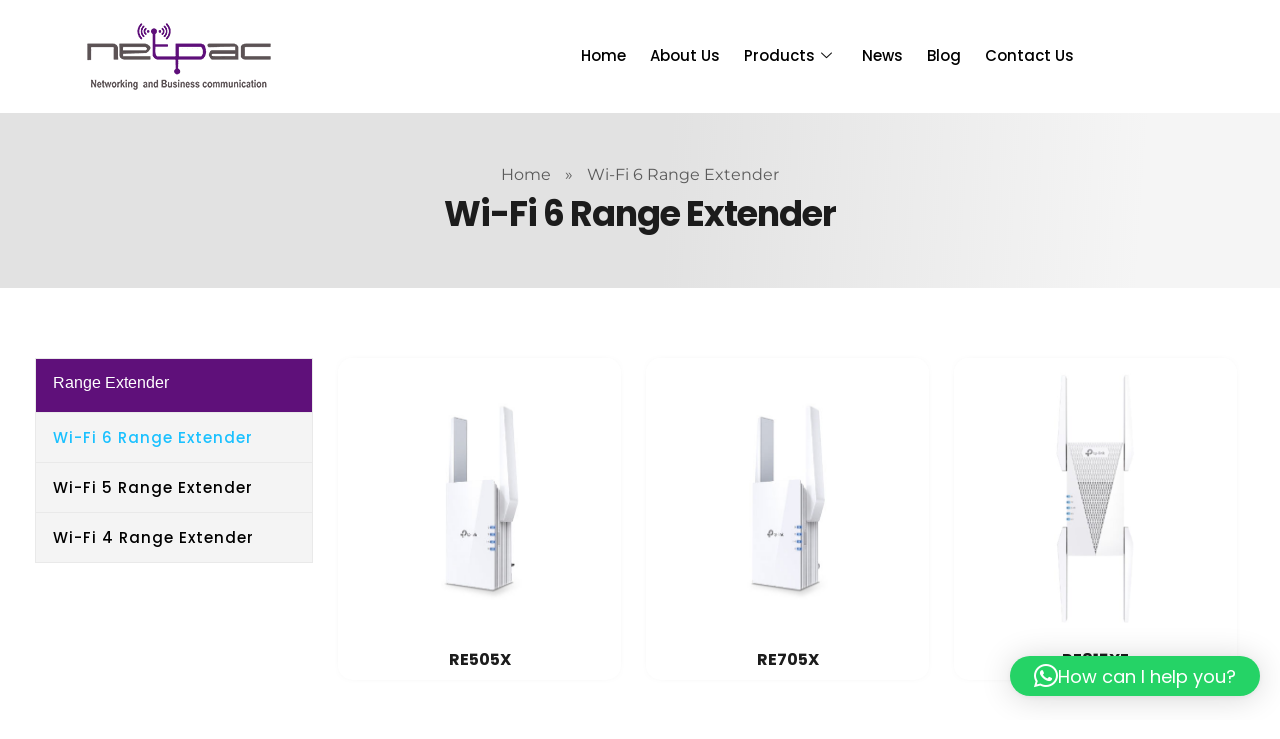

--- FILE ---
content_type: text/html; charset=UTF-8
request_url: https://netpac.com.pk/wi-fi-6-range-extender/
body_size: 37238
content:
<!DOCTYPE html>
<!--[if IE 9 ]>   <html class="no-js oldie ie9 ie" lang="en-US" > <![endif]-->
<!--[if (gt IE 9)|!(IE)]><!--> <html class="no-js" lang="en-US" > <!--<![endif]-->
<head>
        <meta charset="UTF-8" >
        <meta http-equiv="X-UA-Compatible" content="IE=edge">
        <!-- devices setting -->
        <meta name="viewport"   content="initial-scale=1,user-scalable=no,width=device-width">

<!-- outputs by wp_head -->
<meta name='robots' content='index, follow, max-image-preview:large, max-snippet:-1, max-video-preview:-1' />

	<!-- This site is optimized with the Yoast SEO Premium plugin v20.13 (Yoast SEO v26.6) - https://yoast.com/wordpress/plugins/seo/ -->
	<title>Wi-Fi 6 Range Extender 1 - NetPac</title>
	<link rel="canonical" href="https://netpac.com.pk/wi-fi-6-range-extender/" />
	<meta property="og:locale" content="en_US" />
	<meta property="og:type" content="article" />
	<meta property="og:title" content="Wi-Fi 6 Range Extender" />
	<meta property="og:description" content="Range Extender Wi-Fi 6 Range Extender Wi-Fi 5 Range Extender Wi-Fi 4 Range Extender RE705X &#8360;24,170.00 RE505X &#8360;16,113.00 RE815XE &#8360;0.00 RE700X &#8360;0.00 RE605X &#8360;0.00 RE600X &#8360;0.00 RE500X &#8360;0.00" />
	<meta property="og:url" content="https://netpac.com.pk/wi-fi-6-range-extender/" />
	<meta property="og:site_name" content="NetPac" />
	<meta property="article:modified_time" content="2023-11-23T06:11:41+00:00" />
	<meta property="og:image" content="https://netpac.com.pk/wp-content/uploads/2023/04/RE705X.jpg" />
	<meta name="twitter:card" content="summary_large_image" />
	<meta name="twitter:label1" content="Est. reading time" />
	<meta name="twitter:data1" content="2 minutes" />
	<script type="application/ld+json" class="yoast-schema-graph">{"@context":"https://schema.org","@graph":[{"@type":"WebPage","@id":"https://netpac.com.pk/wi-fi-6-range-extender/","url":"https://netpac.com.pk/wi-fi-6-range-extender/","name":"Wi-Fi 6 Range Extender 1 - NetPac","isPartOf":{"@id":"https://netpac.com.pk/#website"},"primaryImageOfPage":{"@id":"https://netpac.com.pk/wi-fi-6-range-extender/#primaryimage"},"image":{"@id":"https://netpac.com.pk/wi-fi-6-range-extender/#primaryimage"},"thumbnailUrl":"https://netpac.com.pk/wp-content/uploads/2023/04/RE705X.jpg","datePublished":"2023-04-11T07:57:13+00:00","dateModified":"2023-11-23T06:11:41+00:00","breadcrumb":{"@id":"https://netpac.com.pk/wi-fi-6-range-extender/#breadcrumb"},"inLanguage":"en-US","potentialAction":[{"@type":"ReadAction","target":["https://netpac.com.pk/wi-fi-6-range-extender/"]}]},{"@type":"ImageObject","inLanguage":"en-US","@id":"https://netpac.com.pk/wi-fi-6-range-extender/#primaryimage","url":"https://netpac.com.pk/wp-content/uploads/2023/04/RE705X.jpg","contentUrl":"https://netpac.com.pk/wp-content/uploads/2023/04/RE705X.jpg"},{"@type":"BreadcrumbList","@id":"https://netpac.com.pk/wi-fi-6-range-extender/#breadcrumb","itemListElement":[{"@type":"ListItem","position":1,"name":"Home","item":"https://netpac.com.pk/"},{"@type":"ListItem","position":2,"name":"Wi-Fi 6 Range Extender"}]},{"@type":"WebSite","@id":"https://netpac.com.pk/#website","url":"https://netpac.com.pk/","name":"NetPac","description":"Networking and Business Communication","potentialAction":[{"@type":"SearchAction","target":{"@type":"EntryPoint","urlTemplate":"https://netpac.com.pk/?s={search_term_string}"},"query-input":{"@type":"PropertyValueSpecification","valueRequired":true,"valueName":"search_term_string"}}],"inLanguage":"en-US"}]}</script>
	<!-- / Yoast SEO Premium plugin. -->



<link rel="alternate" type="application/rss+xml" title="NetPac &raquo; Feed" href="https://netpac.com.pk/feed/" />
<link rel="alternate" type="application/rss+xml" title="NetPac &raquo; Comments Feed" href="https://netpac.com.pk/comments/feed/" />
<link rel="alternate" title="oEmbed (JSON)" type="application/json+oembed" href="https://netpac.com.pk/wp-json/oembed/1.0/embed?url=https%3A%2F%2Fnetpac.com.pk%2Fwi-fi-6-range-extender%2F" />
<link rel="alternate" title="oEmbed (XML)" type="text/xml+oembed" href="https://netpac.com.pk/wp-json/oembed/1.0/embed?url=https%3A%2F%2Fnetpac.com.pk%2Fwi-fi-6-range-extender%2F&#038;format=xml" />
<style id='wp-img-auto-sizes-contain-inline-css' type='text/css'>
img:is([sizes=auto i],[sizes^="auto," i]){contain-intrinsic-size:3000px 1500px}
/*# sourceURL=wp-img-auto-sizes-contain-inline-css */
</style>
<link rel='stylesheet' id='bdt-uikit-css' href='https://netpac.com.pk/wp-content/plugins/bdthemes-element-pack-lite/assets/css/bdt-uikit.css?ver=3.13.1' type='text/css' media='all' />
<link rel='stylesheet' id='ep-helper-css' href='https://netpac.com.pk/wp-content/plugins/bdthemes-element-pack-lite/assets/css/ep-helper.css?ver=5.0.1' type='text/css' media='all' />
<link rel='stylesheet' id='shopengine-public-css' href='https://netpac.com.pk/wp-content/plugins/shopengine/assets/css/shopengine-public.css?ver=4.8.7' type='text/css' media='all' />
<link rel='stylesheet' id='shopengine-widget-frontend-css' href='https://netpac.com.pk/wp-content/plugins/shopengine/widgets/init/assets/css/widget-frontend.css?ver=4.8.7' type='text/css' media='all' />
<link rel='stylesheet' id='shopengine-frontend-font-awesome-css' href='https://netpac.com.pk/wp-content/plugins/elementor/assets/lib/font-awesome/css/all.css?ver=4.8.7' type='text/css' media='all' />
<style id='wp-emoji-styles-inline-css' type='text/css'>

	img.wp-smiley, img.emoji {
		display: inline !important;
		border: none !important;
		box-shadow: none !important;
		height: 1em !important;
		width: 1em !important;
		margin: 0 0.07em !important;
		vertical-align: -0.1em !important;
		background: none !important;
		padding: 0 !important;
	}
/*# sourceURL=wp-emoji-styles-inline-css */
</style>
<style id='classic-theme-styles-inline-css' type='text/css'>
/*! This file is auto-generated */
.wp-block-button__link{color:#fff;background-color:#32373c;border-radius:9999px;box-shadow:none;text-decoration:none;padding:calc(.667em + 2px) calc(1.333em + 2px);font-size:1.125em}.wp-block-file__button{background:#32373c;color:#fff;text-decoration:none}
/*# sourceURL=/wp-includes/css/classic-themes.min.css */
</style>
<style id='vgb-video-gallery-style-inline-css' type='text/css'>
:root{--f-spinner-width:36px;--f-spinner-height:36px;--f-spinner-color-1:rgba(0,0,0,.1);--f-spinner-color-2:rgba(17,24,28,.8);--f-spinner-stroke:2.75}.f-spinner{height:var(--f-spinner-height);margin:auto;padding:0;width:var(--f-spinner-width)}.f-spinner svg{animation:f-spinner-rotate 2s linear infinite;height:100%;vertical-align:top;width:100%}.f-spinner svg *{stroke-width:var(--f-spinner-stroke);fill:none}.f-spinner svg :first-child{stroke:var(--f-spinner-color-1)}.f-spinner svg :last-child{stroke:var(--f-spinner-color-2);animation:f-spinner-dash 2s ease-in-out infinite}@keyframes f-spinner-rotate{to{transform:rotate(1turn)}}@keyframes f-spinner-dash{0%{stroke-dasharray:1,150;stroke-dashoffset:0}50%{stroke-dasharray:90,150;stroke-dashoffset:-35}to{stroke-dasharray:90,150;stroke-dashoffset:-124}}.f-throwOutUp{animation:var(--f-throw-out-duration,.175s) ease-out both f-throwOutUp}.f-throwOutDown{animation:var(--f-throw-out-duration,.175s) ease-out both f-throwOutDown}@keyframes f-throwOutUp{to{opacity:0;transform:translate3d(0,calc(var(--f-throw-out-distance, 150px)*-1),0)}}@keyframes f-throwOutDown{to{opacity:0;transform:translate3d(0,var(--f-throw-out-distance,150px),0)}}.f-zoomInUp{animation:var(--f-transition-duration,.2s) ease .1s both f-zoomInUp}.f-zoomOutDown{animation:var(--f-transition-duration,.2s) ease both f-zoomOutDown}@keyframes f-zoomInUp{0%{opacity:0;transform:scale(.975) translate3d(0,16px,0)}to{opacity:1;transform:scale(1) translateZ(0)}}@keyframes f-zoomOutDown{to{opacity:0;transform:scale(.975) translate3d(0,16px,0)}}.f-fadeIn{animation:var(--f-transition-duration,.2s) var(--f-transition-easing,ease) var(--f-transition-delay,0s) both f-fadeIn;z-index:2}.f-fadeOut{animation:var(--f-transition-duration,.2s) var(--f-transition-easing,ease) var(--f-transition-delay,0s) both f-fadeOut;z-index:1}@keyframes f-fadeIn{0%{opacity:0}to{opacity:1}}@keyframes f-fadeOut{to{opacity:0}}.f-fadeFastIn{animation:var(--f-transition-duration,.2s) ease-out both f-fadeFastIn;z-index:2}.f-fadeFastOut{animation:var(--f-transition-duration,.1s) ease-out both f-fadeFastOut;z-index:2}@keyframes f-fadeFastIn{0%{opacity:.75}to{opacity:1}}@keyframes f-fadeFastOut{to{opacity:0}}.f-fadeSlowIn{animation:var(--f-transition-duration,.5s) ease both f-fadeSlowIn;z-index:2}.f-fadeSlowOut{animation:var(--f-transition-duration,.5s) ease both f-fadeSlowOut;z-index:1}@keyframes f-fadeSlowIn{0%{opacity:0}to{opacity:1}}@keyframes f-fadeSlowOut{to{opacity:0}}.f-crossfadeIn{animation:var(--f-transition-duration,.2s) ease-out both f-crossfadeIn;z-index:2}.f-crossfadeOut{animation:calc(var(--f-transition-duration, .2s)*.5) linear .1s both f-crossfadeOut;z-index:1}@keyframes f-crossfadeIn{0%{opacity:0}to{opacity:1}}@keyframes f-crossfadeOut{to{opacity:0}}.f-slideIn.from-next{animation:var(--f-transition-duration,.85s) cubic-bezier(.16,1,.3,1) f-slideInNext}.f-slideIn.from-prev{animation:var(--f-transition-duration,.85s) cubic-bezier(.16,1,.3,1) f-slideInPrev}.f-slideOut.to-next{animation:var(--f-transition-duration,.85s) cubic-bezier(.16,1,.3,1) f-slideOutNext}.f-slideOut.to-prev{animation:var(--f-transition-duration,.85s) cubic-bezier(.16,1,.3,1) f-slideOutPrev}@keyframes f-slideInPrev{0%{transform:translateX(100%)}to{transform:translateZ(0)}}@keyframes f-slideInNext{0%{transform:translateX(-100%)}to{transform:translateZ(0)}}@keyframes f-slideOutNext{to{transform:translateX(-100%)}}@keyframes f-slideOutPrev{to{transform:translateX(100%)}}.f-classicIn.from-next{animation:var(--f-transition-duration,.85s) cubic-bezier(.16,1,.3,1) f-classicInNext;z-index:2}.f-classicIn.from-prev{animation:var(--f-transition-duration,.85s) cubic-bezier(.16,1,.3,1) f-classicInPrev;z-index:2}.f-classicOut.to-next{animation:var(--f-transition-duration,.85s) cubic-bezier(.16,1,.3,1) f-classicOutNext;z-index:1}.f-classicOut.to-prev{animation:var(--f-transition-duration,.85s) cubic-bezier(.16,1,.3,1) f-classicOutPrev;z-index:1}@keyframes f-classicInNext{0%{opacity:0;transform:translateX(-75px)}to{opacity:1;transform:translateZ(0)}}@keyframes f-classicInPrev{0%{opacity:0;transform:translateX(75px)}to{opacity:1;transform:translateZ(0)}}@keyframes f-classicOutNext{to{opacity:0;transform:translateX(-75px)}}@keyframes f-classicOutPrev{to{opacity:0;transform:translateX(75px)}}:root{--f-button-width:40px;--f-button-height:40px;--f-button-border:0;--f-button-border-radius:0;--f-button-color:#374151;--f-button-bg:#f8f8f8;--f-button-hover-bg:#e0e0e0;--f-button-active-bg:#d0d0d0;--f-button-shadow:none;--f-button-transition:all 0.15s ease;--f-button-transform:none;--f-button-svg-width:20px;--f-button-svg-height:20px;--f-button-svg-stroke-width:1.5;--f-button-svg-fill:none;--f-button-svg-filter:none;--f-button-svg-disabled-opacity:0.65}.f-button{align-items:center;background:var(--f-button-bg);border:var(--f-button-border);border-radius:var(--f-button-border-radius);box-shadow:var(--f-button-shadow);box-sizing:content-box;color:var(--f-button-color);cursor:pointer;display:flex;height:var(--f-button-height);justify-content:center;margin:0;padding:0;pointer-events:all;position:relative;transition:var(--f-button-transition);width:var(--f-button-width)}@media(hover:hover){.f-button:hover:not([disabled]){background-color:var(--f-button-hover-bg);color:var(--f-button-hover-color)}}.f-button:active:not([disabled]){background-color:var(--f-button-active-bg)}.f-button:focus:not(:focus-visible){outline:none}.f-button:focus-visible{box-shadow:inset 0 0 0 var(--f-button-outline,2px) var(--f-button-outline-color,var(--f-button-color));outline:none}.f-button svg{height:var(--f-button-svg-height);width:var(--f-button-svg-width);fill:var(--f-button-svg-fill);stroke:currentColor;stroke-width:var(--f-button-svg-stroke-width);stroke-linecap:round;stroke-linejoin:round;filter:var(--f-button-svg-filter);pointer-events:none;transform:var(--f-button-transform);transition:opacity .15s ease}.f-button[disabled]{cursor:default}.f-button[disabled] svg{opacity:var(--f-button-svg-disabled-opacity)}.f-carousel__nav .f-button.is-next,.f-carousel__nav .f-button.is-prev,.fancybox__nav .f-button.is-next,.fancybox__nav .f-button.is-prev{position:absolute;z-index:1}.is-horizontal .f-carousel__nav .f-button.is-next,.is-horizontal .f-carousel__nav .f-button.is-prev,.is-horizontal .fancybox__nav .f-button.is-next,.is-horizontal .fancybox__nav .f-button.is-prev{top:50%;transform:translateY(-50%)}.is-horizontal .f-carousel__nav .f-button.is-prev,.is-horizontal .fancybox__nav .f-button.is-prev{left:var(--f-button-prev-pos)}.is-horizontal .f-carousel__nav .f-button.is-next,.is-horizontal .fancybox__nav .f-button.is-next{right:var(--f-button-next-pos)}.is-horizontal.is-rtl .f-carousel__nav .f-button.is-prev,.is-horizontal.is-rtl .fancybox__nav .f-button.is-prev{left:auto;right:var(--f-button-next-pos)}.is-horizontal.is-rtl .f-carousel__nav .f-button.is-next,.is-horizontal.is-rtl .fancybox__nav .f-button.is-next{left:var(--f-button-prev-pos);right:auto}.is-vertical .f-carousel__nav .f-button.is-next,.is-vertical .f-carousel__nav .f-button.is-prev,.is-vertical .fancybox__nav .f-button.is-next,.is-vertical .fancybox__nav .f-button.is-prev{left:50%;top:auto;transform:translateX(-50%)}.is-vertical .f-carousel__nav .f-button.is-prev,.is-vertical .fancybox__nav .f-button.is-prev{top:var(--f-button-next-pos)}.is-vertical .f-carousel__nav .f-button.is-next,.is-vertical .fancybox__nav .f-button.is-next{bottom:var(--f-button-next-pos)}.is-vertical .f-carousel__nav .f-button.is-next svg,.is-vertical .f-carousel__nav .f-button.is-prev svg,.is-vertical .fancybox__nav .f-button.is-next svg,.is-vertical .fancybox__nav .f-button.is-prev svg{transform:rotate(90deg)}.f-carousel__nav .f-button:disabled,.fancybox__nav .f-button:disabled{pointer-events:none}html.with-fancybox{overflow:visible;scroll-behavior:auto;width:auto}html.with-fancybox body{touch-action:none}html.with-fancybox body.hide-scrollbar{margin-right:calc(var(--fancybox-body-margin, 0px) + var(--fancybox-scrollbar-compensate, 0px));overflow:hidden!important;overscroll-behavior-y:none;width:auto}.fancybox__container{--fancybox-color:#dbdbdb;--fancybox-hover-color:#fff;--fancybox-bg:rgba(24,24,27,.98);--fancybox-slide-gap:10px;--f-spinner-width:50px;--f-spinner-height:50px;--f-spinner-color-1:hsla(0,0%,100%,.1);--f-spinner-color-2:#bbb;--f-spinner-stroke:3.65;bottom:0;box-sizing:border-box;color:#f8f8f8;direction:ltr;display:flex;flex-direction:column;left:0;margin:0;padding:0;position:fixed;right:0;top:0;-webkit-tap-highlight-color:rgba(0,0,0,0);outline:none;overflow:visible;transform-origin:top left;z-index:var(--fancybox-zIndex,1050);-webkit-text-size-adjust:100%;-moz-text-size-adjust:none;text-size-adjust:100%;overscroll-behavior-y:contain}.fancybox__container *,.fancybox__container :after,.fancybox__container :before{box-sizing:inherit}.fancybox__container::backdrop{background-color:transparent}.fancybox__backdrop{background:var(--fancybox-bg);bottom:0;left:0;opacity:var(--fancybox-opacity,1);position:fixed;right:0;top:0;will-change:opacity;z-index:-1}.fancybox__carousel{box-sizing:border-box;flex:1;min-height:0;overflow-x:clip;overflow-y:visible;position:relative;z-index:10}.fancybox__viewport{height:100%;width:100%}.fancybox__viewport.is-draggable{cursor:move;cursor:grab}.fancybox__viewport.is-dragging{cursor:move;cursor:grabbing}.fancybox__track{display:flex;height:100%;margin:0 auto}.fancybox__slide{align-items:center;backface-visibility:hidden;display:flex;flex:0 0 auto;flex-direction:column;height:100%;margin:0 var(--fancybox-slide-gap) 0 0;overflow:auto;overscroll-behavior:contain;padding:4px;position:relative;transform:translateZ(0);width:100%}.fancybox__container:not(.is-compact) .fancybox__slide.has-close-btn{padding-top:40px}.fancybox__slide.has-html5video,.fancybox__slide.has-iframe,.fancybox__slide.has-image,.fancybox__slide.has-video{overflow:hidden}.fancybox__slide.has-image.is-animating,.fancybox__slide.has-image.is-selected{overflow:visible}.fancybox__slide:after,.fancybox__slide:before{content:"";flex:0 0 0;margin:auto}.fancybox__backdrop:empty,.fancybox__slide:empty,.fancybox__track:empty,.fancybox__viewport:empty{display:block}.fancybox__content{align-self:center;background:var(--fancybox-content-bg,#fff);border-radius:0;color:var(--fancybox-content-color,#374151);cursor:default;display:flex;flex-direction:column;margin:0;max-width:100%;padding:2rem;position:relative;z-index:20}.is-loading .fancybox__content{opacity:0}.is-draggable .fancybox__content{cursor:move;cursor:grab}.can-zoom_in .fancybox__content{cursor:zoom-in}.can-zoom_out .fancybox__content{cursor:zoom-out}.is-dragging .fancybox__content{cursor:move;cursor:grabbing}.fancybox__content [contenteditable],.fancybox__content [data-selectable]{cursor:auto}.fancybox__slide.has-image>.fancybox__content{backface-visibility:hidden;background:transparent;background-position:50%;background-repeat:no-repeat;background-size:contain;min-height:1px;padding:0;transform:translateZ(0);transition:none}.fancybox__slide.has-image>.fancybox__content>picture>img{height:auto;max-height:100%;width:100%}.is-animating .fancybox__content,.is-dragging .fancybox__content{will-change:transform,width,height}.fancybox-image{display:block;filter:blur(0);height:100%;margin:auto;min-height:0;-o-object-fit:contain;object-fit:contain;-webkit-user-select:none;-moz-user-select:none;user-select:none;width:100%}.fancybox__caption{align-self:center;color:var(--fancybox-color,currentColor);cursor:auto;flex-shrink:0;line-height:1.375;margin:0;max-width:100%;opacity:var(--fancybox-opacity,1);overflow-wrap:anywhere;padding:14px 0 4px;visibility:visible}.is-closing .fancybox__caption,.is-loading .fancybox__caption{opacity:0;visibility:hidden}.is-compact .fancybox__caption{padding-bottom:0}.f-button.is-close-btn{--f-button-svg-stroke-width:2;position:absolute;right:8px;top:0;z-index:40}.fancybox__content>.f-button.is-close-btn{--f-button-width:34px;--f-button-height:34px;--f-button-border-radius:4px;--f-button-color:var(--fancybox-color,#fff);--f-button-hover-color:var(--fancybox-color,#fff);--f-button-bg:transparent;--f-button-hover-bg:transparent;--f-button-active-bg:transparent;--f-button-svg-width:22px;--f-button-svg-height:22px;opacity:.75;position:absolute;right:0;top:-38px}.is-loading .fancybox__content>.f-button.is-close-btn,.is-zooming-out .fancybox__content>.f-button.is-close-btn{visibility:hidden}.fancybox__content>.f-button.is-close-btn:hover{opacity:1}.fancybox__footer{margin:0;padding:0;position:relative}.fancybox__footer .fancybox__caption{opacity:var(--fancybox-opacity,1);padding:24px;transition:all .25s ease;width:100%}.is-compact .fancybox__footer{background:rgba(24,24,27,.5);bottom:0;left:0;position:absolute;right:0;z-index:20}.is-compact .fancybox__footer .fancybox__caption{padding:12px}.is-compact .fancybox__content>.f-button.is-close-btn{--f-button-border-radius:50%;--f-button-color:#fff;--f-button-hover-color:#fff;--f-button-outline-color:#000;--f-button-bg:rgba(0,0,0,.6);--f-button-active-bg:rgba(0,0,0,.6);--f-button-hover-bg:rgba(0,0,0,.6);--f-button-svg-width:18px;--f-button-svg-height:18px;--f-button-svg-filter:none;right:5px;top:5px}.fancybox__nav{--f-button-width:50px;--f-button-height:50px;--f-button-border:0;--f-button-border-radius:50%;--f-button-color:var(--fancybox-color);--f-button-hover-color:var(--fancybox-hover-color);--f-button-bg:transparent;--f-button-hover-bg:rgba(24,24,27,.3);--f-button-active-bg:rgba(24,24,27,.5);--f-button-shadow:none;--f-button-transition:all 0.15s ease;--f-button-transform:none;--f-button-svg-width:26px;--f-button-svg-height:26px;--f-button-svg-stroke-width:2.5;--f-button-svg-fill:none;--f-button-svg-filter:drop-shadow(1px 1px 1px rgba(24,24,27,.5));--f-button-svg-disabled-opacity:0.65;--f-button-next-pos:1rem;--f-button-prev-pos:1rem;opacity:var(--fancybox-opacity,1)}.fancybox__nav .f-button:before{bottom:-30px;content:"";left:-20px;position:absolute;right:-20px;top:-30px;z-index:1}.is-idle .fancybox__nav,.is-idle.is-compact .fancybox__footer{animation:f-fadeOut .15s ease-out both}.is-idle.is-compact .fancybox__footer{pointer-events:none}.fancybox__slide>.f-spinner{cursor:pointer;left:50%;margin:var(--f-spinner-top,calc(var(--f-spinner-width)*-.5)) 0 0 var(--f-spinner-left,calc(var(--f-spinner-height)*-.5));position:absolute;top:50%;z-index:30}.fancybox-protected{bottom:0;right:0}.fancybox-ghost,.fancybox-protected{left:0;position:absolute;top:0;-webkit-user-select:none;-moz-user-select:none;user-select:none;z-index:40}.fancybox-ghost{height:100%;min-height:0;-o-object-fit:contain;object-fit:contain;pointer-events:none;width:100%}.fancybox-focus-guard{opacity:0;outline:none;pointer-events:none;position:fixed}.fancybox__container:not([aria-hidden]){opacity:0}.fancybox__container.is-animated[aria-hidden=false] .fancybox__carousel>:not(.fancybox__viewport),.fancybox__container.is-animated[aria-hidden=false] .fancybox__slide>:not(.fancybox__content),.fancybox__container.is-animated[aria-hidden=false]>:not(.fancybox__backdrop,.fancybox__carousel){animation:var(--f-interface-enter-duration,.25s) ease .1s backwards f-fadeIn}.fancybox__container.is-animated[aria-hidden=false] .fancybox__backdrop{animation:var(--f-backdrop-enter-duration,.35s) ease backwards f-fadeIn}.fancybox__container.is-animated[aria-hidden=true] .fancybox__carousel>:not(.fancybox__viewport),.fancybox__container.is-animated[aria-hidden=true] .fancybox__slide>:not(.fancybox__content),.fancybox__container.is-animated[aria-hidden=true]>:not(.fancybox__backdrop,.fancybox__carousel){animation:var(--f-interface-exit-duration,.15s) ease forwards f-fadeOut}.fancybox__container.is-animated[aria-hidden=true] .fancybox__backdrop{animation:var(--f-backdrop-exit-duration,.35s) ease forwards f-fadeOut}.has-html5video .fancybox__content,.has-iframe .fancybox__content,.has-map .fancybox__content,.has-pdf .fancybox__content,.has-vimeo .fancybox__content,.has-youtube .fancybox__content{flex-shrink:1;max-width:100%;min-height:1px;overflow:visible}.has-iframe .fancybox__content,.has-map .fancybox__content,.has-pdf .fancybox__content{height:90%;width:calc(100% - 120px)}.fancybox__container.is-compact .has-iframe .fancybox__content,.fancybox__container.is-compact .has-map .fancybox__content,.fancybox__container.is-compact .has-pdf .fancybox__content{height:100%;width:100%}.has-html5video .fancybox__content,.has-vimeo .fancybox__content,.has-youtube .fancybox__content{height:540px;max-height:100%;max-width:100%;width:960px}.has-html5video .fancybox__content,.has-map .fancybox__content,.has-pdf .fancybox__content,.has-vimeo .fancybox__content,.has-youtube .fancybox__content{background:rgba(24,24,27,.9);color:#fff;padding:0}.has-map .fancybox__content{background:#e5e3df}.fancybox__html5video,.fancybox__iframe{background:transparent;border:0;display:block;height:100%;width:100%}.fancybox-placeholder{border:0!important;clip:rect(1px,1px,1px,1px)!important;clip-path:inset(50%)!important;height:1px!important;margin:-1px!important;overflow:hidden!important;padding:0!important;position:absolute!important;white-space:nowrap!important;width:1px!important}.f-carousel__thumbs{--f-thumb-width:96px;--f-thumb-height:72px;--f-thumb-outline:0;--f-thumb-outline-color:#5eb0ef;--f-thumb-opacity:1;--f-thumb-hover-opacity:1;--f-thumb-selected-opacity:1;--f-thumb-border-radius:2px;--f-thumb-offset:0px;--f-button-next-pos:0;--f-button-prev-pos:0}.f-carousel__thumbs.is-classic{--f-thumb-gap:8px;--f-thumb-opacity:0.5;--f-thumb-hover-opacity:1;--f-thumb-selected-opacity:1}.f-carousel__thumbs.is-modern{--f-thumb-gap:4px;--f-thumb-extra-gap:16px;--f-thumb-clip-width:46px}.f-thumbs{flex:0 0 auto;margin:0;overflow:hidden;position:relative;-webkit-tap-highlight-color:rgba(0,0,0,0);perspective:1000px;transform:translateZ(0);-webkit-user-select:none;-moz-user-select:none;user-select:none}.f-thumbs .f-spinner{background-image:linear-gradient(#ebeff2,#e2e8f0);border-radius:2px;height:100%;left:0;position:absolute;top:0;width:100%;z-index:-1}.f-thumbs .f-spinner svg{display:none}.f-thumbs.is-vertical{height:100%}.f-thumbs__viewport{height:auto;overflow:hidden;transform:translateZ(0);width:100%}.f-thumbs__track{display:flex}.f-thumbs__slide{align-items:center;box-sizing:content-box;cursor:pointer;display:flex;flex:0 0 auto;height:var(--f-thumb-height);justify-content:center;margin:0;overflow:visible;padding:0;position:relative;width:var(--f-thumb-width)}.f-thumbs__slide.is-loading img{opacity:0}.is-classic .f-thumbs__viewport{height:100%}.is-modern .f-thumbs__track{width:-moz-max-content;width:max-content}.is-modern .f-thumbs__track:before{bottom:0;content:"";cursor:pointer;left:calc((var(--f-thumb-clip-width, 0))*-.5);position:absolute;top:0;width:calc(var(--width, 0)*1px + var(--f-thumb-clip-width, 0))}.is-modern .f-thumbs__slide{pointer-events:none;transform:translate3d(calc(var(--shift, 0)*-1px),0,0);transition:none;width:var(--f-thumb-clip-width)}.is-modern.is-resting .f-thumbs__slide{transition:transform .33s ease}.is-modern.is-resting .f-thumbs__slide__button{transition:clip-path .33s ease}.is-using-tab .is-modern .f-thumbs__slide:focus-within{filter:drop-shadow(-1px 0 0 var(--f-thumb-outline-color)) drop-shadow(2px 0 0 var(--f-thumb-outline-color)) drop-shadow(0 -1px 0 var(--f-thumb-outline-color)) drop-shadow(0 2px 0 var(--f-thumb-outline-color))}.f-thumbs__slide__button{-webkit-appearance:none;-moz-appearance:none;appearance:none;background:transparent;border:0;border-radius:var(--f-thumb-border-radius);cursor:pointer;height:100%;margin:0 -100%;opacity:var(--f-thumb-opacity);outline:none;overflow:hidden;padding:0;pointer-events:auto;position:relative;touch-action:manipulation;transition:opacity .2s ease;width:var(--f-thumb-width)}.f-thumbs__slide__button:hover{opacity:var(--f-thumb-hover-opacity)}.f-thumbs__slide__button:focus:not(:focus-visible){outline:none}.f-thumbs__slide__button:focus-visible{opacity:var(--f-thumb-selected-opacity);outline:none}.is-modern .f-thumbs__slide__button{--clip-path:inset(0 calc((var(--f-thumb-width, 0) - var(--f-thumb-clip-width, 0))*(1 - var(--progress, 0))*0.5) round var(--f-thumb-border-radius,0));clip-path:var(--clip-path)}.is-classic .is-nav-selected .f-thumbs__slide__button{opacity:var(--f-thumb-selected-opacity)}.is-classic .is-nav-selected .f-thumbs__slide__button:after{animation:f-fadeIn .2s ease-out;border:var(--f-thumb-outline,0) solid var(--f-thumb-outline-color,transparent);content:"";height:auto;z-index:10}.f-thumbs__slide__img,.is-classic .is-nav-selected .f-thumbs__slide__button:after{border-radius:var(--f-thumb-border-radius);bottom:0;left:0;position:absolute;right:0;top:0}.f-thumbs__slide__img{box-sizing:border-box;height:100%;margin:0;-o-object-fit:cover;object-fit:cover;overflow:hidden;padding:var(--f-thumb-offset);pointer-events:none;width:100%}.f-thumbs.is-horizontal .f-thumbs__track{padding:8px 0 12px}.f-thumbs.is-horizontal .f-thumbs__slide{margin:0 var(--f-thumb-gap) 0 0}.f-thumbs.is-vertical .f-thumbs__track{flex-wrap:wrap;padding:0 8px}.f-thumbs.is-vertical .f-thumbs__slide{margin:0 0 var(--f-thumb-gap) 0}.fancybox__thumbs{--f-thumb-width:96px;--f-thumb-height:72px;--f-thumb-border-radius:2px;--f-thumb-outline:2px;--f-thumb-outline-color:#ededed;opacity:var(--fancybox-opacity,1);position:relative;transition:max-height .35s cubic-bezier(.23,1,.32,1)}.fancybox__thumbs.is-classic{--f-thumb-gap:8px;--f-thumb-opacity:0.5;--f-thumb-hover-opacity:1}.fancybox__thumbs.is-classic .f-spinner{background-image:linear-gradient(hsla(0,0%,100%,.1),hsla(0,0%,100%,.05))}.fancybox__thumbs.is-modern{--f-thumb-gap:4px;--f-thumb-extra-gap:16px;--f-thumb-clip-width:46px;--f-thumb-opacity:1;--f-thumb-hover-opacity:1}.fancybox__thumbs.is-modern .f-spinner{background-image:linear-gradient(hsla(0,0%,100%,.1),hsla(0,0%,100%,.05))}.fancybox__thumbs.is-horizontal{padding:0 var(--f-thumb-gap)}.fancybox__thumbs.is-vertical{padding:var(--f-thumb-gap) 0}.is-compact .fancybox__thumbs{--f-thumb-width:64px;--f-thumb-clip-width:32px;--f-thumb-height:48px;--f-thumb-extra-gap:10px}.fancybox__thumbs.is-masked{max-height:0!important}.is-closing .fancybox__thumbs{transition:none!important}.fancybox__toolbar{--f-progress-color:var(--fancybox-color,hsla(0,0%,100%,.94));--f-button-width:46px;--f-button-height:46px;--f-button-color:var(--fancybox-color);--f-button-hover-color:var(--fancybox-hover-color);--f-button-bg:rgba(24,24,27,.65);--f-button-hover-bg:rgba(70,70,73,.65);--f-button-active-bg:rgba(90,90,93,.65);--f-button-border-radius:0;--f-button-svg-width:24px;--f-button-svg-height:24px;--f-button-svg-stroke-width:1.5;--f-button-svg-filter:drop-shadow(1px 1px 1px rgba(24,24,27,.15));--f-button-svg-fill:none;--f-button-svg-disabled-opacity:0.65;color:var(--fancybox-color,currentColor);display:flex;flex-direction:row;font-family:-apple-system,BlinkMacSystemFont,Segoe UI Adjusted,Segoe UI,Liberation Sans,sans-serif;justify-content:space-between;margin:0;opacity:var(--fancybox-opacity,1);padding:0;pointer-events:none;text-shadow:var(--fancybox-toolbar-text-shadow,1px 1px 1px rgba(0,0,0,.5));z-index:20}.fancybox__toolbar :focus-visible{z-index:1}.fancybox__toolbar.is-absolute,.is-compact .fancybox__toolbar{left:0;position:absolute;right:0;top:0}.is-idle .fancybox__toolbar{animation:f-fadeOut .15s ease-out both;pointer-events:none}.fancybox__toolbar__column{align-content:flex-start;display:flex;flex-direction:row;flex-wrap:wrap}.fancybox__toolbar__column.is-left,.fancybox__toolbar__column.is-right{flex-basis:0;flex-grow:1}.fancybox__toolbar__column.is-right{display:flex;flex-wrap:nowrap;justify-content:flex-end}.fancybox__infobar{font-size:17px;font-variant-numeric:tabular-nums;line-height:var(--f-button-height);padding:0 5px;text-align:center;-webkit-font-smoothing:subpixel-antialiased;cursor:default;-webkit-user-select:none;-moz-user-select:none;user-select:none}.fancybox__infobar span{padding:0 5px}.fancybox__infobar:not(:first-child):not(:last-child){background:var(--f-button-bg)}[data-fancybox-toggle-slideshow]{position:relative}[data-fancybox-toggle-slideshow] .f-progress{height:100%;opacity:.3}[data-fancybox-toggle-slideshow] svg g:first-child{display:flex}.has-slideshow [data-fancybox-toggle-slideshow] svg g:first-child,[data-fancybox-toggle-slideshow] svg g:last-child{display:none}.has-slideshow [data-fancybox-toggle-slideshow] svg g:last-child,[data-fancybox-toggle-fullscreen] svg g:first-child{display:flex}[data-fancybox-toggle-fullscreen] svg g:last-child{display:none}:fullscreen [data-fancybox-toggle-fullscreen] svg g:first-child{display:none}:fullscreen [data-fancybox-toggle-fullscreen] svg g:last-child{display:flex}.f-progress{background:var(--f-progress-color,var(--f-carousel-theme-color,#0091ff));height:3px;left:0;pointer-events:none;position:absolute;right:0;top:0;transform:scaleX(0);transform-origin:0;transition-property:transform;transition-timing-function:linear;-webkit-user-select:none;-moz-user-select:none;user-select:none;z-index:30}
.dashicons{font-family:dashicons!important}.columns-1{grid-template-columns:repeat(1,1fr)}.columns-2{grid-template-columns:repeat(2,1fr)}.columns-3{grid-template-columns:repeat(3,1fr)}.columns-4{grid-template-columns:repeat(4,1fr)}.columns-5{grid-template-columns:repeat(5,1fr)}.columns-6{grid-template-columns:repeat(6,1fr)}.columns-7{grid-template-columns:repeat(7,1fr)}.columns-8{grid-template-columns:repeat(8,1fr)}.columns-9{grid-template-columns:repeat(9,1fr)}.columns-10{grid-template-columns:repeat(10,1fr)}.columns-11{grid-template-columns:repeat(11,1fr)}.columns-12{grid-template-columns:repeat(12,1fr)}@media(max-width:768px){.columns-tablet-1{grid-template-columns:repeat(1,1fr)}.columns-tablet-2{grid-template-columns:repeat(2,1fr)}.columns-tablet-3{grid-template-columns:repeat(3,1fr)}.columns-tablet-4{grid-template-columns:repeat(4,1fr)}.columns-tablet-5{grid-template-columns:repeat(5,1fr)}.columns-tablet-6{grid-template-columns:repeat(6,1fr)}.columns-tablet-7{grid-template-columns:repeat(7,1fr)}.columns-tablet-8{grid-template-columns:repeat(8,1fr)}.columns-tablet-9{grid-template-columns:repeat(9,1fr)}.columns-tablet-10{grid-template-columns:repeat(10,1fr)}.columns-tablet-11{grid-template-columns:repeat(11,1fr)}.columns-tablet-12{grid-template-columns:repeat(12,1fr)}}@media(max-width:576px){.columns-mobile-1{grid-template-columns:repeat(1,1fr)}.columns-mobile-2{grid-template-columns:repeat(2,1fr)}.columns-mobile-3{grid-template-columns:repeat(3,1fr)}.columns-mobile-4{grid-template-columns:repeat(4,1fr)}.columns-mobile-5{grid-template-columns:repeat(5,1fr)}.columns-mobile-6{grid-template-columns:repeat(6,1fr)}.columns-mobile-7{grid-template-columns:repeat(7,1fr)}.columns-mobile-8{grid-template-columns:repeat(8,1fr)}.columns-mobile-9{grid-template-columns:repeat(9,1fr)}.columns-mobile-10{grid-template-columns:repeat(10,1fr)}.columns-mobile-11{grid-template-columns:repeat(11,1fr)}.columns-mobile-12{grid-template-columns:repeat(12,1fr)}}@keyframes vgbShine{to{left:125%}}.wp-block-vgb-video-gallery *{box-sizing:border-box}.wp-block-vgb-video-gallery .filter{align-items:center;border-bottom:1px solid #e3e3e3;display:flex;flex-wrap:wrap;font-size:14px;gap:12px;justify-content:center;margin:0 0 20px;padding:20px 0;text-align:center;width:100%}.wp-block-vgb-video-gallery .filter button{border:none;border-radius:50px;cursor:pointer;display:inline-block;padding:10px 20px;text-decoration:none}.wp-block-vgb-video-gallery .videoGallery{display:inline-block;margin:0 auto;padding:1px}.wp-block-vgb-video-gallery .vgbColumnSizer{display:grid;padding:0 1px}.wp-block-vgb-video-gallery .galleryItem{cursor:pointer;overflow:hidden}.wp-block-vgb-video-gallery .galleryFigure,.wp-block-vgb-video-gallery .react-thumbnail-generator{height:100%;margin:0;position:relative;transition:all .4s ease-in-out;width:100%}.wp-block-vgb-video-gallery .galleryFigure img,.wp-block-vgb-video-gallery .react-thumbnail-generator img{height:100%;-o-object-fit:cover;object-fit:cover;transition:all .3s cubic-bezier(.2,.6,.7,.8);width:100%}.vgbFancyBox .fancybox-content .plyr{height:100%;margin:0 auto}.vgbFancyBox .fancybox-content .plyr__video-wrapper,.vgbFancyBox .fancybox-content .plyr__video-wrapper video{width:auto}.vgbFancyBox .fancybox-content input[type=range]::-webkit-slider-runnable-track{box-shadow:none}.vgbFancyBox .fancybox-content input[type=range]::-moz-range-track{box-shadow:none}.vgbFancyBox .fancybox-content input[type=range]::-ms-fill-lower,.vgbFancyBox .fancybox-content input[type=range]::-ms-fill-upper{box-shadow:none}

/*# sourceURL=https://netpac.com.pk/wp-content/plugins/video-gallery-block/build/view.css */
</style>
<link rel='stylesheet' id='wp-components-css' href='https://netpac.com.pk/wp-includes/css/dist/components/style.min.css?ver=6.9' type='text/css' media='all' />
<link rel='stylesheet' id='wp-preferences-css' href='https://netpac.com.pk/wp-includes/css/dist/preferences/style.min.css?ver=6.9' type='text/css' media='all' />
<link rel='stylesheet' id='wp-block-editor-css' href='https://netpac.com.pk/wp-includes/css/dist/block-editor/style.min.css?ver=6.9' type='text/css' media='all' />
<link rel='stylesheet' id='popup-maker-block-library-style-css' href='https://netpac.com.pk/wp-content/plugins/popup-maker/dist/packages/block-library-style.css?ver=dbea705cfafe089d65f1' type='text/css' media='all' />
<style id='global-styles-inline-css' type='text/css'>
:root{--wp--preset--aspect-ratio--square: 1;--wp--preset--aspect-ratio--4-3: 4/3;--wp--preset--aspect-ratio--3-4: 3/4;--wp--preset--aspect-ratio--3-2: 3/2;--wp--preset--aspect-ratio--2-3: 2/3;--wp--preset--aspect-ratio--16-9: 16/9;--wp--preset--aspect-ratio--9-16: 9/16;--wp--preset--color--black: #000000;--wp--preset--color--cyan-bluish-gray: #abb8c3;--wp--preset--color--white: #ffffff;--wp--preset--color--pale-pink: #f78da7;--wp--preset--color--vivid-red: #cf2e2e;--wp--preset--color--luminous-vivid-orange: #ff6900;--wp--preset--color--luminous-vivid-amber: #fcb900;--wp--preset--color--light-green-cyan: #7bdcb5;--wp--preset--color--vivid-green-cyan: #00d084;--wp--preset--color--pale-cyan-blue: #8ed1fc;--wp--preset--color--vivid-cyan-blue: #0693e3;--wp--preset--color--vivid-purple: #9b51e0;--wp--preset--gradient--vivid-cyan-blue-to-vivid-purple: linear-gradient(135deg,rgb(6,147,227) 0%,rgb(155,81,224) 100%);--wp--preset--gradient--light-green-cyan-to-vivid-green-cyan: linear-gradient(135deg,rgb(122,220,180) 0%,rgb(0,208,130) 100%);--wp--preset--gradient--luminous-vivid-amber-to-luminous-vivid-orange: linear-gradient(135deg,rgb(252,185,0) 0%,rgb(255,105,0) 100%);--wp--preset--gradient--luminous-vivid-orange-to-vivid-red: linear-gradient(135deg,rgb(255,105,0) 0%,rgb(207,46,46) 100%);--wp--preset--gradient--very-light-gray-to-cyan-bluish-gray: linear-gradient(135deg,rgb(238,238,238) 0%,rgb(169,184,195) 100%);--wp--preset--gradient--cool-to-warm-spectrum: linear-gradient(135deg,rgb(74,234,220) 0%,rgb(151,120,209) 20%,rgb(207,42,186) 40%,rgb(238,44,130) 60%,rgb(251,105,98) 80%,rgb(254,248,76) 100%);--wp--preset--gradient--blush-light-purple: linear-gradient(135deg,rgb(255,206,236) 0%,rgb(152,150,240) 100%);--wp--preset--gradient--blush-bordeaux: linear-gradient(135deg,rgb(254,205,165) 0%,rgb(254,45,45) 50%,rgb(107,0,62) 100%);--wp--preset--gradient--luminous-dusk: linear-gradient(135deg,rgb(255,203,112) 0%,rgb(199,81,192) 50%,rgb(65,88,208) 100%);--wp--preset--gradient--pale-ocean: linear-gradient(135deg,rgb(255,245,203) 0%,rgb(182,227,212) 50%,rgb(51,167,181) 100%);--wp--preset--gradient--electric-grass: linear-gradient(135deg,rgb(202,248,128) 0%,rgb(113,206,126) 100%);--wp--preset--gradient--midnight: linear-gradient(135deg,rgb(2,3,129) 0%,rgb(40,116,252) 100%);--wp--preset--font-size--small: 13px;--wp--preset--font-size--medium: 20px;--wp--preset--font-size--large: 36px;--wp--preset--font-size--x-large: 42px;--wp--preset--spacing--20: 0.44rem;--wp--preset--spacing--30: 0.67rem;--wp--preset--spacing--40: 1rem;--wp--preset--spacing--50: 1.5rem;--wp--preset--spacing--60: 2.25rem;--wp--preset--spacing--70: 3.38rem;--wp--preset--spacing--80: 5.06rem;--wp--preset--shadow--natural: 6px 6px 9px rgba(0, 0, 0, 0.2);--wp--preset--shadow--deep: 12px 12px 50px rgba(0, 0, 0, 0.4);--wp--preset--shadow--sharp: 6px 6px 0px rgba(0, 0, 0, 0.2);--wp--preset--shadow--outlined: 6px 6px 0px -3px rgb(255, 255, 255), 6px 6px rgb(0, 0, 0);--wp--preset--shadow--crisp: 6px 6px 0px rgb(0, 0, 0);}:where(.is-layout-flex){gap: 0.5em;}:where(.is-layout-grid){gap: 0.5em;}body .is-layout-flex{display: flex;}.is-layout-flex{flex-wrap: wrap;align-items: center;}.is-layout-flex > :is(*, div){margin: 0;}body .is-layout-grid{display: grid;}.is-layout-grid > :is(*, div){margin: 0;}:where(.wp-block-columns.is-layout-flex){gap: 2em;}:where(.wp-block-columns.is-layout-grid){gap: 2em;}:where(.wp-block-post-template.is-layout-flex){gap: 1.25em;}:where(.wp-block-post-template.is-layout-grid){gap: 1.25em;}.has-black-color{color: var(--wp--preset--color--black) !important;}.has-cyan-bluish-gray-color{color: var(--wp--preset--color--cyan-bluish-gray) !important;}.has-white-color{color: var(--wp--preset--color--white) !important;}.has-pale-pink-color{color: var(--wp--preset--color--pale-pink) !important;}.has-vivid-red-color{color: var(--wp--preset--color--vivid-red) !important;}.has-luminous-vivid-orange-color{color: var(--wp--preset--color--luminous-vivid-orange) !important;}.has-luminous-vivid-amber-color{color: var(--wp--preset--color--luminous-vivid-amber) !important;}.has-light-green-cyan-color{color: var(--wp--preset--color--light-green-cyan) !important;}.has-vivid-green-cyan-color{color: var(--wp--preset--color--vivid-green-cyan) !important;}.has-pale-cyan-blue-color{color: var(--wp--preset--color--pale-cyan-blue) !important;}.has-vivid-cyan-blue-color{color: var(--wp--preset--color--vivid-cyan-blue) !important;}.has-vivid-purple-color{color: var(--wp--preset--color--vivid-purple) !important;}.has-black-background-color{background-color: var(--wp--preset--color--black) !important;}.has-cyan-bluish-gray-background-color{background-color: var(--wp--preset--color--cyan-bluish-gray) !important;}.has-white-background-color{background-color: var(--wp--preset--color--white) !important;}.has-pale-pink-background-color{background-color: var(--wp--preset--color--pale-pink) !important;}.has-vivid-red-background-color{background-color: var(--wp--preset--color--vivid-red) !important;}.has-luminous-vivid-orange-background-color{background-color: var(--wp--preset--color--luminous-vivid-orange) !important;}.has-luminous-vivid-amber-background-color{background-color: var(--wp--preset--color--luminous-vivid-amber) !important;}.has-light-green-cyan-background-color{background-color: var(--wp--preset--color--light-green-cyan) !important;}.has-vivid-green-cyan-background-color{background-color: var(--wp--preset--color--vivid-green-cyan) !important;}.has-pale-cyan-blue-background-color{background-color: var(--wp--preset--color--pale-cyan-blue) !important;}.has-vivid-cyan-blue-background-color{background-color: var(--wp--preset--color--vivid-cyan-blue) !important;}.has-vivid-purple-background-color{background-color: var(--wp--preset--color--vivid-purple) !important;}.has-black-border-color{border-color: var(--wp--preset--color--black) !important;}.has-cyan-bluish-gray-border-color{border-color: var(--wp--preset--color--cyan-bluish-gray) !important;}.has-white-border-color{border-color: var(--wp--preset--color--white) !important;}.has-pale-pink-border-color{border-color: var(--wp--preset--color--pale-pink) !important;}.has-vivid-red-border-color{border-color: var(--wp--preset--color--vivid-red) !important;}.has-luminous-vivid-orange-border-color{border-color: var(--wp--preset--color--luminous-vivid-orange) !important;}.has-luminous-vivid-amber-border-color{border-color: var(--wp--preset--color--luminous-vivid-amber) !important;}.has-light-green-cyan-border-color{border-color: var(--wp--preset--color--light-green-cyan) !important;}.has-vivid-green-cyan-border-color{border-color: var(--wp--preset--color--vivid-green-cyan) !important;}.has-pale-cyan-blue-border-color{border-color: var(--wp--preset--color--pale-cyan-blue) !important;}.has-vivid-cyan-blue-border-color{border-color: var(--wp--preset--color--vivid-cyan-blue) !important;}.has-vivid-purple-border-color{border-color: var(--wp--preset--color--vivid-purple) !important;}.has-vivid-cyan-blue-to-vivid-purple-gradient-background{background: var(--wp--preset--gradient--vivid-cyan-blue-to-vivid-purple) !important;}.has-light-green-cyan-to-vivid-green-cyan-gradient-background{background: var(--wp--preset--gradient--light-green-cyan-to-vivid-green-cyan) !important;}.has-luminous-vivid-amber-to-luminous-vivid-orange-gradient-background{background: var(--wp--preset--gradient--luminous-vivid-amber-to-luminous-vivid-orange) !important;}.has-luminous-vivid-orange-to-vivid-red-gradient-background{background: var(--wp--preset--gradient--luminous-vivid-orange-to-vivid-red) !important;}.has-very-light-gray-to-cyan-bluish-gray-gradient-background{background: var(--wp--preset--gradient--very-light-gray-to-cyan-bluish-gray) !important;}.has-cool-to-warm-spectrum-gradient-background{background: var(--wp--preset--gradient--cool-to-warm-spectrum) !important;}.has-blush-light-purple-gradient-background{background: var(--wp--preset--gradient--blush-light-purple) !important;}.has-blush-bordeaux-gradient-background{background: var(--wp--preset--gradient--blush-bordeaux) !important;}.has-luminous-dusk-gradient-background{background: var(--wp--preset--gradient--luminous-dusk) !important;}.has-pale-ocean-gradient-background{background: var(--wp--preset--gradient--pale-ocean) !important;}.has-electric-grass-gradient-background{background: var(--wp--preset--gradient--electric-grass) !important;}.has-midnight-gradient-background{background: var(--wp--preset--gradient--midnight) !important;}.has-small-font-size{font-size: var(--wp--preset--font-size--small) !important;}.has-medium-font-size{font-size: var(--wp--preset--font-size--medium) !important;}.has-large-font-size{font-size: var(--wp--preset--font-size--large) !important;}.has-x-large-font-size{font-size: var(--wp--preset--font-size--x-large) !important;}
:where(.wp-block-post-template.is-layout-flex){gap: 1.25em;}:where(.wp-block-post-template.is-layout-grid){gap: 1.25em;}
:where(.wp-block-term-template.is-layout-flex){gap: 1.25em;}:where(.wp-block-term-template.is-layout-grid){gap: 1.25em;}
:where(.wp-block-columns.is-layout-flex){gap: 2em;}:where(.wp-block-columns.is-layout-grid){gap: 2em;}
:root :where(.wp-block-pullquote){font-size: 1.5em;line-height: 1.6;}
/*# sourceURL=global-styles-inline-css */
</style>
<link rel='stylesheet' id='contact-form-7-css' href='https://netpac.com.pk/wp-content/plugins/contact-form-7/includes/css/styles.css?ver=6.1.4' type='text/css' media='all' />
<link rel='stylesheet' id='plyr-css' href='https://netpac.com.pk/wp-content/plugins/video-gallery-block/public/css/plyr.css?ver=3.7.2' type='text/css' media='all' />
<link rel='stylesheet' id='woocommerce-layout-css' href='https://netpac.com.pk/wp-content/plugins/woocommerce/assets/css/woocommerce-layout.css?ver=10.4.3' type='text/css' media='all' />
<link rel='stylesheet' id='woocommerce-smallscreen-css' href='https://netpac.com.pk/wp-content/plugins/woocommerce/assets/css/woocommerce-smallscreen.css?ver=10.4.3' type='text/css' media='only screen and (max-width: 768px)' />
<link rel='stylesheet' id='woocommerce-general-css' href='https://netpac.com.pk/wp-content/plugins/woocommerce/assets/css/woocommerce.css?ver=10.4.3' type='text/css' media='all' />
<style id='woocommerce-inline-inline-css' type='text/css'>
.woocommerce form .form-row .required { visibility: visible; }
/*# sourceURL=woocommerce-inline-inline-css */
</style>
<link rel='stylesheet' id='auxin-base-css' href='https://netpac.com.pk/wp-content/themes/phlox-pro/css/base.css?ver=5.7.3' type='text/css' media='all' />
<link rel='stylesheet' id='auxin-front-icon-css' href='https://netpac.com.pk/wp-content/themes/phlox-pro/css/auxin-icon.css?ver=5.7.3' type='text/css' media='all' />
<link rel='stylesheet' id='auxin-main-css' href='https://netpac.com.pk/wp-content/themes/phlox-pro/css/main.css?ver=5.7.3' type='text/css' media='all' />
<link rel='stylesheet' id='shopengine-modal-styles-css' href='https://netpac.com.pk/wp-content/plugins/shopengine/assets/css/shopengine-modal.css?ver=4.8.7' type='text/css' media='all' />
<link rel='stylesheet' id='wp-color-picker-css' href='https://netpac.com.pk/wp-admin/css/color-picker.min.css?ver=6.9' type='text/css' media='all' />
<link rel='stylesheet' id='shopengine-swatches-loop-css-css' href='https://netpac.com.pk/wp-content/plugins/shopengine/modules/swatches/loop-product-support/assets/swatches.css?ver=1769145489' type='text/css' media='all' />
<link rel='stylesheet' id='shopengine-wishlist-css' href='https://netpac.com.pk/wp-content/plugins/shopengine/modules/wishlist/assets/css/wishlist.css?ver=4.8.7' type='text/css' media='all' />
<link rel='stylesheet' id='shopengine-comparison-css' href='https://netpac.com.pk/wp-content/plugins/shopengine/modules/comparison/assets/css/comparison.css?ver=6.9' type='text/css' media='all' />
<link rel='stylesheet' id='shopengine-css-front-css' href='https://netpac.com.pk/wp-content/plugins/shopengine/modules/swatches/assets/css/frontend.css?ver=4.8.7' type='text/css' media='all' />
<link rel='stylesheet' id='auxin-child-css' href='https://netpac.com.pk/wp-content/themes/phlox-pro-child/style.css?ver=5.7.3' type='text/css' media='all' />
<link rel='stylesheet' id='auxin-fonts-google-css' href='//netpac.com.pk/wp-content/uploads/omgf/auxin-fonts-google/auxin-fonts-google.css?ver=1706695984' type='text/css' media='all' />
<link rel='stylesheet' id='auxin-custom-css' href='https://netpac.com.pk/wp-content/uploads/phlox-pro/custom.css?ver=9.9' type='text/css' media='all' />
<link rel='stylesheet' id='elementor-frontend-css' href='https://netpac.com.pk/wp-content/plugins/elementor/assets/css/frontend.min.css?ver=3.34.0' type='text/css' media='all' />
<link rel='stylesheet' id='elementor-post-72-css' href='https://netpac.com.pk/wp-content/uploads/elementor/css/post-72.css?ver=1767426447' type='text/css' media='all' />
<link rel='stylesheet' id='widget-image-css' href='https://netpac.com.pk/wp-content/plugins/elementor/assets/css/widget-image.min.css?ver=3.34.0' type='text/css' media='all' />
<link rel='stylesheet' id='elementor-post-73-css' href='https://netpac.com.pk/wp-content/uploads/elementor/css/post-73.css?ver=1767426448' type='text/css' media='all' />
<link rel='stylesheet' id='swiper-css' href='https://netpac.com.pk/wp-content/plugins/elementor/assets/lib/swiper/v8/css/swiper.min.css?ver=8.4.5' type='text/css' media='all' />
<link rel='stylesheet' id='e-swiper-css' href='https://netpac.com.pk/wp-content/plugins/elementor/assets/css/conditionals/e-swiper.min.css?ver=3.34.0' type='text/css' media='all' />
<link rel='stylesheet' id='widget-image-carousel-css' href='https://netpac.com.pk/wp-content/plugins/elementor/assets/css/widget-image-carousel.min.css?ver=3.34.0' type='text/css' media='all' />
<link rel='stylesheet' id='widget-icon-list-css' href='https://netpac.com.pk/wp-content/plugins/elementor/assets/css/widget-icon-list.min.css?ver=3.34.0' type='text/css' media='all' />
<link rel='stylesheet' id='dashicons-css' href='https://netpac.com.pk/wp-includes/css/dashicons.min.css?ver=6.9' type='text/css' media='all' />
<link rel='stylesheet' id='eael-general-css' href='https://netpac.com.pk/wp-content/plugins/essential-addons-for-elementor-lite/assets/front-end/css/view/general.min.css?ver=6.5.5' type='text/css' media='all' />
<link rel='stylesheet' id='eael-3386-css' href='https://netpac.com.pk/wp-content/uploads/essential-addons-elementor/eael-3386.css?ver=1700719901' type='text/css' media='all' />
<link rel='stylesheet' id='elementor-icons-css' href='https://netpac.com.pk/wp-content/plugins/elementor/assets/lib/eicons/css/elementor-icons.min.css?ver=5.45.0' type='text/css' media='all' />
<style id='elementor-icons-inline-css' type='text/css'>

		.elementor-add-new-section .elementor-add-templately-promo-button{
            background-color: #5d4fff !important;
            background-image: url(https://netpac.com.pk/wp-content/plugins/essential-addons-for-elementor-lite/assets/admin/images/templately/logo-icon.svg);
            background-repeat: no-repeat;
            background-position: center center;
            position: relative;
        }
        
		.elementor-add-new-section .elementor-add-templately-promo-button > i{
            height: 12px;
        }
        
        body .elementor-add-new-section .elementor-add-section-area-button {
            margin-left: 0;
        }

		.elementor-add-new-section .elementor-add-templately-promo-button{
            background-color: #5d4fff !important;
            background-image: url(https://netpac.com.pk/wp-content/plugins/essential-addons-for-elementor-lite/assets/admin/images/templately/logo-icon.svg);
            background-repeat: no-repeat;
            background-position: center center;
            position: relative;
        }
        
		.elementor-add-new-section .elementor-add-templately-promo-button > i{
            height: 12px;
        }
        
        body .elementor-add-new-section .elementor-add-section-area-button {
            margin-left: 0;
        }
/*# sourceURL=elementor-icons-inline-css */
</style>
<link rel='stylesheet' id='elementor-post-70-css' href='https://netpac.com.pk/wp-content/uploads/elementor/css/post-70.css?ver=1767426448' type='text/css' media='all' />
<link rel='stylesheet' id='auxin-elementor-base-css' href='https://netpac.com.pk/wp-content/themes/phlox-pro/css/other/elementor.css?ver=5.7.3' type='text/css' media='all' />
<link rel='stylesheet' id='auxin-elementor-widgets-css' href='https://netpac.com.pk/wp-content/plugins/auxin-elements/admin/assets/css/elementor-widgets.css?ver=2.17.14' type='text/css' media='all' />
<link rel='stylesheet' id='mediaelement-css' href='https://netpac.com.pk/wp-includes/js/mediaelement/mediaelementplayer-legacy.min.css?ver=4.2.17' type='text/css' media='all' />
<link rel='stylesheet' id='wp-mediaelement-css' href='https://netpac.com.pk/wp-includes/js/mediaelement/wp-mediaelement.min.css?ver=6.9' type='text/css' media='all' />
<link rel='stylesheet' id='font-awesome-5-all-css' href='https://netpac.com.pk/wp-content/plugins/elementor/assets/lib/font-awesome/css/all.min.css?ver=3.34.0' type='text/css' media='all' />
<link rel='stylesheet' id='font-awesome-4-shim-css' href='https://netpac.com.pk/wp-content/plugins/elementor/assets/lib/font-awesome/css/v4-shims.min.css?ver=3.34.0' type='text/css' media='all' />
<link rel='stylesheet' id='widget-heading-css' href='https://netpac.com.pk/wp-content/plugins/elementor/assets/css/widget-heading.min.css?ver=3.34.0' type='text/css' media='all' />
<link rel='stylesheet' id='elementor-post-3386-css' href='https://netpac.com.pk/wp-content/uploads/elementor/css/post-3386.css?ver=1767468496' type='text/css' media='all' />
<link rel='stylesheet' id='ekit-widget-styles-css' href='https://netpac.com.pk/wp-content/plugins/elementskit-lite/widgets/init/assets/css/widget-styles.css?ver=3.7.8' type='text/css' media='all' />
<link rel='stylesheet' id='ekit-responsive-css' href='https://netpac.com.pk/wp-content/plugins/elementskit-lite/widgets/init/assets/css/responsive.css?ver=3.7.8' type='text/css' media='all' />
<link rel='stylesheet' id='elementor-gf-local-poppins-css' href='//netpac.com.pk/wp-content/uploads/omgf/elementor-gf-local-poppins/elementor-gf-local-poppins.css?ver=1706695984' type='text/css' media='all' />
<script type="text/javascript" src="https://netpac.com.pk/wp-includes/js/jquery/jquery.min.js?ver=3.7.1" id="jquery-core-js"></script>
<script type="text/javascript" src="https://netpac.com.pk/wp-includes/js/jquery/jquery-migrate.min.js?ver=3.4.1" id="jquery-migrate-js"></script>
<script type="text/javascript" src="https://netpac.com.pk/wp-content/plugins/woocommerce/assets/js/flexslider/jquery.flexslider.min.js?ver=2.7.2-wc.10.4.3" id="wc-flexslider-js" defer="defer" data-wp-strategy="defer"></script>
<script type="text/javascript" src="https://netpac.com.pk/wp-content/plugins/woocommerce/assets/js/jquery-blockui/jquery.blockUI.min.js?ver=2.7.0-wc.10.4.3" id="wc-jquery-blockui-js" defer="defer" data-wp-strategy="defer"></script>
<script type="text/javascript" id="wc-add-to-cart-js-extra">
/* <![CDATA[ */
var wc_add_to_cart_params = {"ajax_url":"/wp-admin/admin-ajax.php","wc_ajax_url":"/?wc-ajax=%%endpoint%%","i18n_view_cart":"View cart","cart_url":"https://netpac.com.pk/cart/","is_cart":"","cart_redirect_after_add":"no"};
//# sourceURL=wc-add-to-cart-js-extra
/* ]]> */
</script>
<script type="text/javascript" src="https://netpac.com.pk/wp-content/plugins/woocommerce/assets/js/frontend/add-to-cart.min.js?ver=10.4.3" id="wc-add-to-cart-js" defer="defer" data-wp-strategy="defer"></script>
<script type="text/javascript" src="https://netpac.com.pk/wp-content/plugins/woocommerce/assets/js/js-cookie/js.cookie.min.js?ver=2.1.4-wc.10.4.3" id="wc-js-cookie-js" defer="defer" data-wp-strategy="defer"></script>
<script type="text/javascript" id="woocommerce-js-extra">
/* <![CDATA[ */
var woocommerce_params = {"ajax_url":"/wp-admin/admin-ajax.php","wc_ajax_url":"/?wc-ajax=%%endpoint%%","i18n_password_show":"Show password","i18n_password_hide":"Hide password"};
//# sourceURL=woocommerce-js-extra
/* ]]> */
</script>
<script type="text/javascript" src="https://netpac.com.pk/wp-content/plugins/woocommerce/assets/js/frontend/woocommerce.min.js?ver=10.4.3" id="woocommerce-js" defer="defer" data-wp-strategy="defer"></script>
<script type="text/javascript" src="https://netpac.com.pk/wp-content/plugins/shopengine/assets/js/shopengine-modal.js?ver=4.8.7" id="shopengine-modal-script-js"></script>
<script type="text/javascript" id="shopengine-quickview-js-extra">
/* <![CDATA[ */
var shopEngineQuickView = {"rest_nonce":"e7d09d028c"};
//# sourceURL=shopengine-quickview-js-extra
/* ]]> */
</script>
<script type="text/javascript" src="https://netpac.com.pk/wp-content/plugins/shopengine/modules/quick-view/assets/js/script.js?ver=6.9" id="shopengine-quickview-js"></script>
<script type="text/javascript" id="shopengine-wishlist-js-extra">
/* <![CDATA[ */
var shopEngineWishlist = {"product_id":"3386","resturl":"https://netpac.com.pk/wp-json/","isLoggedIn":"","rest_nonce":"e7d09d028c","wishlist_position":"bottom-right","wishlist_added_notice":"Your product is added to wishlist","wishlist_removed_notice":"Your product is removed from wishlist"};
//# sourceURL=shopengine-wishlist-js-extra
/* ]]> */
</script>
<script type="text/javascript" src="https://netpac.com.pk/wp-content/plugins/shopengine/modules/wishlist/assets/js/wishlist.js?ver=6.9" id="shopengine-wishlist-js"></script>
<script type="text/javascript" id="auxin-modernizr-js-extra">
/* <![CDATA[ */
var auxin = {"ajax_url":"https://netpac.com.pk/wp-admin/admin-ajax.php","is_rtl":"","is_reponsive":"1","is_framed":"","frame_width":"20","wpml_lang":"en","uploadbaseurl":"https://netpac.com.pk/wp-content/uploads"};
//# sourceURL=auxin-modernizr-js-extra
/* ]]> */
</script>
<script type="text/javascript" id="auxin-modernizr-js-before">
/* <![CDATA[ */
/* < ![CDATA[ */
function auxinNS(n){for(var e=n.split("."),a=window,i="",r=e.length,t=0;r>t;t++)"window"!=e[t]&&(i=e[t],a[i]=a[i]||{},a=a[i]);return a;}
/* ]]]]><![CDATA[> */
//# sourceURL=auxin-modernizr-js-before
/* ]]> */
</script>
<script type="text/javascript" src="https://netpac.com.pk/wp-content/themes/phlox-pro/js/solo/modernizr-custom.min.js?ver=5.7.3" id="auxin-modernizr-js"></script>
<script type="text/javascript" src="https://netpac.com.pk/wp-content/plugins/elementor/assets/lib/font-awesome/js/v4-shims.min.js?ver=3.34.0" id="font-awesome-4-shim-js"></script>
<link rel="https://api.w.org/" href="https://netpac.com.pk/wp-json/" /><link rel="alternate" title="JSON" type="application/json" href="https://netpac.com.pk/wp-json/wp/v2/pages/3386" /><link rel="EditURI" type="application/rsd+xml" title="RSD" href="https://netpac.com.pk/xmlrpc.php?rsd" />
<meta name="generator" content="WordPress 6.9" />
<meta name="generator" content="WooCommerce 10.4.3" />
<link rel='shortlink' href='https://netpac.com.pk/?p=3386' />
    <meta name="title"       content="Wi-Fi 6 Range Extender" />
    <meta name="description" content="Range Extender Wi-Fi 6 Range Extender Wi-Fi 5 Range Extender Wi-Fi 4 Range Extender RE705X &#8360;24,170.00 RE505X &#8360;16,113.00 RE815XE &#8360;0.00 RE700X &#8360;0.00 RE605X &#8360;0.00 RE600X &#8360;0.00 RE500X &#8360;0.00" />
    <style id="essential-blocks-global-styles">
            :root {
                --eb-global-primary-color: #101828;
--eb-global-secondary-color: #475467;
--eb-global-tertiary-color: #98A2B3;
--eb-global-text-color: #475467;
--eb-global-heading-color: #1D2939;
--eb-global-link-color: #444CE7;
--eb-global-background-color: #F9FAFB;
--eb-global-button-text-color: #FFFFFF;
--eb-global-button-background-color: #101828;
--eb-gradient-primary-color: linear-gradient(90deg, hsla(259, 84%, 78%, 1) 0%, hsla(206, 67%, 75%, 1) 100%);
--eb-gradient-secondary-color: linear-gradient(90deg, hsla(18, 76%, 85%, 1) 0%, hsla(203, 69%, 84%, 1) 100%);
--eb-gradient-tertiary-color: linear-gradient(90deg, hsla(248, 21%, 15%, 1) 0%, hsla(250, 14%, 61%, 1) 100%);
--eb-gradient-background-color: linear-gradient(90deg, rgb(250, 250, 250) 0%, rgb(233, 233, 233) 49%, rgb(244, 243, 243) 100%);

                --eb-tablet-breakpoint: 1024px;
--eb-mobile-breakpoint: 767px;

            }
            
            
        </style>	<noscript><style>.woocommerce-product-gallery{ opacity: 1 !important; }</style></noscript>
	<!-- Chrome, Firefox OS and Opera -->
<meta name="theme-color" content="rgb(244, 44, 55)" />
<!-- Windows Phone -->
<meta name="msapplication-navbutton-color" content="rgb(244, 44, 55)" />
<!-- iOS Safari -->
<meta name="apple-mobile-web-app-capable" content="yes">
<meta name="apple-mobile-web-app-status-bar-style" content="black-translucent">

<meta name="generator" content="Elementor 3.34.0; settings: css_print_method-external, google_font-enabled, font_display-auto">
			<style>
				.e-con.e-parent:nth-of-type(n+4):not(.e-lazyloaded):not(.e-no-lazyload),
				.e-con.e-parent:nth-of-type(n+4):not(.e-lazyloaded):not(.e-no-lazyload) * {
					background-image: none !important;
				}
				@media screen and (max-height: 1024px) {
					.e-con.e-parent:nth-of-type(n+3):not(.e-lazyloaded):not(.e-no-lazyload),
					.e-con.e-parent:nth-of-type(n+3):not(.e-lazyloaded):not(.e-no-lazyload) * {
						background-image: none !important;
					}
				}
				@media screen and (max-height: 640px) {
					.e-con.e-parent:nth-of-type(n+2):not(.e-lazyloaded):not(.e-no-lazyload),
					.e-con.e-parent:nth-of-type(n+2):not(.e-lazyloaded):not(.e-no-lazyload) * {
						background-image: none !important;
					}
				}
			</style>
			<meta name="generator" content="Powered by Slider Revolution 6.5.19 - responsive, Mobile-Friendly Slider Plugin for WordPress with comfortable drag and drop interface." />
<link rel="icon" href="https://netpac.com.pk/wp-content/uploads/2022/04/cropped-site-icon-netpac-32x32.png" sizes="32x32" />
<link rel="icon" href="https://netpac.com.pk/wp-content/uploads/2022/04/cropped-site-icon-netpac-192x192.png" sizes="192x192" />
<link rel="apple-touch-icon" href="https://netpac.com.pk/wp-content/uploads/2022/04/cropped-site-icon-netpac-180x180.png" />
<meta name="msapplication-TileImage" content="https://netpac.com.pk/wp-content/uploads/2022/04/cropped-site-icon-netpac-270x270.png" />
<script>function setREVStartSize(e){
			//window.requestAnimationFrame(function() {
				window.RSIW = window.RSIW===undefined ? window.innerWidth : window.RSIW;
				window.RSIH = window.RSIH===undefined ? window.innerHeight : window.RSIH;
				try {
					var pw = document.getElementById(e.c).parentNode.offsetWidth,
						newh;
					pw = pw===0 || isNaN(pw) ? window.RSIW : pw;
					e.tabw = e.tabw===undefined ? 0 : parseInt(e.tabw);
					e.thumbw = e.thumbw===undefined ? 0 : parseInt(e.thumbw);
					e.tabh = e.tabh===undefined ? 0 : parseInt(e.tabh);
					e.thumbh = e.thumbh===undefined ? 0 : parseInt(e.thumbh);
					e.tabhide = e.tabhide===undefined ? 0 : parseInt(e.tabhide);
					e.thumbhide = e.thumbhide===undefined ? 0 : parseInt(e.thumbhide);
					e.mh = e.mh===undefined || e.mh=="" || e.mh==="auto" ? 0 : parseInt(e.mh,0);
					if(e.layout==="fullscreen" || e.l==="fullscreen")
						newh = Math.max(e.mh,window.RSIH);
					else{
						e.gw = Array.isArray(e.gw) ? e.gw : [e.gw];
						for (var i in e.rl) if (e.gw[i]===undefined || e.gw[i]===0) e.gw[i] = e.gw[i-1];
						e.gh = e.el===undefined || e.el==="" || (Array.isArray(e.el) && e.el.length==0)? e.gh : e.el;
						e.gh = Array.isArray(e.gh) ? e.gh : [e.gh];
						for (var i in e.rl) if (e.gh[i]===undefined || e.gh[i]===0) e.gh[i] = e.gh[i-1];
											
						var nl = new Array(e.rl.length),
							ix = 0,
							sl;
						e.tabw = e.tabhide>=pw ? 0 : e.tabw;
						e.thumbw = e.thumbhide>=pw ? 0 : e.thumbw;
						e.tabh = e.tabhide>=pw ? 0 : e.tabh;
						e.thumbh = e.thumbhide>=pw ? 0 : e.thumbh;
						for (var i in e.rl) nl[i] = e.rl[i]<window.RSIW ? 0 : e.rl[i];
						sl = nl[0];
						for (var i in nl) if (sl>nl[i] && nl[i]>0) { sl = nl[i]; ix=i;}
						var m = pw>(e.gw[ix]+e.tabw+e.thumbw) ? 1 : (pw-(e.tabw+e.thumbw)) / (e.gw[ix]);
						newh =  (e.gh[ix] * m) + (e.tabh + e.thumbh);
					}
					var el = document.getElementById(e.c);
					if (el!==null && el) el.style.height = newh+"px";
					el = document.getElementById(e.c+"_wrapper");
					if (el!==null && el) {
						el.style.height = newh+"px";
						el.style.display = "block";
					}
				} catch(e){
					console.log("Failure at Presize of Slider:" + e)
				}
			//});
		  };</script>
		<style type="text/css" id="wp-custom-css">
			/* Shop Page  */
.post-type-archive .page-title-section  .page-header .aux-container{
  text-align: center;
}
@media screen and (max-width: 503px){
	.woocommerce ul.products li.product, .woocommerce-page ul.products li.product{
	border:1px solid #9f9f9f;
	border-radius:10px;
}
	.eael-product-grid-column-mobile-1 .eael-product-grid .woocommerce ul.products {
		margin-top:20px
	}
	.single-product .product .entry-summary .entry-title{
		font-size:26px !important;
	}
.post-type-archive .aux-main .aux-wrapper .aux-container .aux-primary .content .products .product, .single-product .aux-main .aux-wrapper .aux-container .aux-primary .content .products .product{
    width: 100%;
}
}

.page-title-section .aux-breadcrumbs{
	 margin-bottom:10px;
}
.page-title-section .page-header{
	 border-bottom:none;
background: rgb(226,226,226);
background: linear-gradient(94deg, var(--e-global-color-accent) 52%, var(--e-global-color-d8899ec) 89%);
}

.aux-shop-archive .aux-sidebar .sidebar-inner .sidebar-content .searchform input[type="text"]{
   background: rgb(226,226,226);
background: linear-gradient(94deg, var(--e-global-color-accent) 52%, var(--e-global-color-d8899ec) 89%);
   border-radius: 30px;
   border: none;	
	 position:relative;
	 max-width:100%;
		padding:20px 28px;
	
}
.searchform input[type="text"]::-moz-placeholder{
	 font-weight:400;
	 line-height:19px;	 
	 font-size:16px;
  color:rgba(0,0,0,0.40)!important;

}
.searchform input[type="text"]::-webkit-input-placeholder{
	 font-weight:400;
	 line-height:19px;	 
	 font-size:16px;
  color:rgba(0,0,0,0.40)!important;
}
.aux-sidebar-style-border.left-sidebar .aux-sidebar-primary{
	 border:none;
	 margin-top: 20px;
		
}
.aux-shop-archive .aux-sidebar .sidebar-inner .sidebar-content .searchform:after{
	 content: "\e1d0";
   font-size: 20px;
   position: absolute;
   font-family: "auxin-front" !important;
   font-style: normal !important;
   font-weight: normal !important;
   font-variant: normal !important;
   text-transform: none !important;
   speak: none;
   line-height: 1;
    -webkit-font-smoothing: antialiased;
   right: 36px;
   top: 57px;
   background-color: var(--e-global-color-primary);
   color: #fff;
   padding: 12px;
   border-radius: 25px;
	 box-shadow: 0 5px 25px rgba(244,44,55,0.40);
}
.aux-shop-archive .aux-wrapper .aux-container .aux-primary .woocommerce-ordering .orderby{
   background-color:var(--e-global-color-871c65e);
   border-radius: 38px;
   border: none;
	 padding: 16px 0px 16px 29px;
}
@media (max-width: 498px){
.aux-shop-archive .aux-wrapper .aux-container .aux-primary .woocommerce-ordering .orderby {
      font-size: 12px;
}.aux-shop-archive .aux-wrapper .aux-container .aux-primary .woocommerce-result-count{
font-weight: 400;
}
	.aux-shop-archive .aux-wrapper .aux-container .aux-primary .woocommerce-ordering:after{
left: 193px;
    right: auto;
}
.aux-shop-archive .aux-wrapper .aux-container .aux-primary .woocommerce-ordering{
    width: 100%;
    margin: 0!important;
    margin-bottom: 28px!important;
}
}
.widget-container.aux-toggle-widget.aux-open .widget-title:after{
    top: 11px!important;
   transform: rotate(-90deg)!important;
}
.aux-shop-archive .aux-wrapper .aux-container .aux-primary .woocommerce-ordering .orderby{
   font-family: Montserrat;
   font-size: 15px;
   font-weight: 500;
   color: #fff;
	 background-image:none!important;

}
.aux-shop-archive .aux-wrapper .aux-container .aux-primary .woocommerce-ordering{
	 position:relative;
	 margin-top: -38px;
   margin-bottom: 55px;
}
.aux-shop-archive .aux-wrapper .aux-container .aux-primary .woocommerce-ordering:after{
left: 193px;
    right: auto;
}
.aux-shop-archive .aux-wrapper .aux-container .aux-primary .woocommerce-ordering:after{
   content: "\e1e9"!important;
   color: #fff;
   position: absolute;
   right: 20px;
   top: 21px;
   font-size: 12px;
   font-family: "auxin-front" !important;
   font-style: normal !important;
   font-weight: normal !important;
   font-variant: normal !important;
   text-transform: none !important;
   speak: none;
   line-height: 1;
    -webkit-font-smoothing: antialiased;
}
.aux-shop-archive .aux-wrapper .aux-container .aux-primary .woocommerce-result-count{
padding-top: 9px;
   font-size: 16px;
   font-weight: 400;
   line-height: 23px;
   color: var(--e-global-color-text);
}
.aux-shop-archive .products .product .woocommerce-loop-product__title {
   font-size: 17px;
   font-weight: 400;
   line-height: 23px;
   color: var(--e-global-color-text);
	 padding-top: 4px;
	 letter-spacing:-0.51px;
	 transition: all .2s cubic-bezier(.4,0,.2,1) 70ms;
}
.aux-shop-archive .product:hover   .woocommerce-loop-product__title{
	 color:var(--e-global-color-primary)!important;
	 font-weight:bold;
	 transition: all .2s cubic-bezier(.4,0,.2,1) 70ms;
}
.aux-shop-archive .products .product .price ins .woocommerce-Price-amount, .aux-shop-archive .products .product .price  .woocommerce-Price-amount {
   font-size: 20px;
   font-weight: bold;
   line-height: 24px;
   color: var(--e-global-color-text);
	 letter-spacing:-0.6px;
}
.aux-shop-archive .products .product .price del .woocommerce-Price-amount, .woocommerce ul.products li.product .price{
	 font-size: 16px;
   font-weight: 500;
   line-height: 24px;
   color: var(--e-global-color-secondary);
	 letter-spacing:-0.48px;	  
	 transition: transform 1.2s cubic-bezier(.19,1,.22,1) 70ms !important;	 
}
.aux-shop-archive .products .product .price .woocommerce-Price-amount .woocommerce-Price-currencySymbol{
	 padding-right: 5px;
}
.aux-shop-archive .products .product .price{
	 padding-top:7px;
}
.aux-shop-archive a.button, .aux-shop-archive a.button:hover{
   background-color: var(--e-global-color-primary);
   border-radius: 25px;
   font-size: 15px;
   font-weight: 400;
   line-height: 19px;
   color: #fff;
   letter-spacing: -0.45px;
   text-transform: capitalize;
   padding: 9px 25px;
}
.aux-shop-archive a.button:not(.product_type_variable){
   position: absolute;
   bottom: 0;
   left: -158px;
}

.aux-shop-archive a.button.added:not(.product_type_variable) {
	left: -181px;
}
.aux-shop-archive a.button.product_type_variable {
	bottom: 10px;
}
.single-product a.button.product_type_variable{
   bottom: 10px;
   left: -175px;
}
.aux-shop-archive .product:hover  .price{
	color: #5f297b !important;
/*    transform: translateX(calc(34% + 30px)) !important;
   transition: transform 1.2s cubic-bezier(.19,1,.22,1) 70ms !important; */
}
.aux-shop-archive .product:hover  .button {
   transform: translateX(calc(97% + 30px)) !important;
   transition: transform 1.2s cubic-bezier(.19,1,.22,1) 70ms !important;
}
.aux-shop-archive .aux-wrapper .aux-container .product{	
   position: relative;
   overflow: hidden;
}
.aux-shop-archive .aux-wrapper .aux-container .aux-primary .content .product img {
   border-radius: 20px;
}
.aux-shop-archive ul.products li.product .onsale{
   top: 21px;
   right: auto;
   left: 16px;
   width: 48px;
   background-color: var(--e-global-color-primary);
   font-size: 13px;
   font-weight: bold;
}
.aux-shop-archive .aux-sidebar .sidebar-inner .widget_product_categories .product-categories .cat-item a{
	 font-size: 16px;
   font-weight: 400;
   line-height: 23px;
   color: rgba(0,0,0,0.60);
	 letter-spacing:-0.48px;	
	 text-decoration: none;
	 transition: all .2s cubic-bezier(.4,0,.2,1) 70ms;
	  margin-left: 43px;
}
.aux-shop-archive .aux-sidebar .sidebar-inner .widget_product_categories .product-categories .cat-item a:hover, .aux-shop-archive .aux-sidebar .sidebar-inner .widget_product_categories .product-categories .current-cat a{
	 color:var(--e-global-color-primary);
	 font-weight:bold;
	 transition: all .2s cubic-bezier(.4,0,.2,1) 70ms;
}
@media screen and (max-width: 479px){
.aux-resp .widget-title {
    text-align: left;
}
}
.aux-shop-archive .aux-sidebar .sidebar-inner .widget_product_categories .product-categories .cat-item{
	 margin-top:10px;
}
.aux-shop-archive .aux-sidebar .widget-title{
	 border-bottom:none;
	 margin-bottom: 0;
}
.widget-container.aux-toggle-widget .widget-title:after{
   content: "\e1e9"!important;
   color: var(--e-global-color-text);
   font-size: 18px;
	 right: 12px;
   font-family: "auxin-front" !important;
   font-style: normal !important;
   font-weight: normal !important;
   font-variant: normal !important;
   text-transform: none !important;
  speak: none;
  line-height: 1;
    -webkit-font-smoothing: antialiased;
	background-image:none;
}
.aux-shop-archive .price_slider_wrapper{
	padding-top: 14px;
}
.aux-shop-archive  .widget_price_filter .ui-slider .ui-slider-range{
	background-color:var(--e-global-color-primary);
	height: 5px;
}
.aux-shop-archive .widget_price_filter .price_slider_wrapper .ui-widget-content{
	 background-color: #F3F3F3;	
		height: 4px;
}
.aux-shop-archive .widget_price_filter .ui-slider .ui-slider-handle:nth-child(3){
	background-color:var(--e-global-color-primary);	
}
.aux-shop-archive .widget_price_filter .ui-slider .ui-slider-handle:nth-child(2){
	background-color:var(--e-global-color-text);	
}
.aux-shop-archive .widget_price_filter .price_slider_amount .button{
    width: 100%;
    background-color: var(--e-global-color-text);
    padding: 16px;
    border-radius: 25px;
    color: #fff;
    font-size: 16px;
    font-weight: 500;
    line-height: 19px;
    letter-spacing: -0.48px;
	  margin-top: 40px;
}
.aux-shop-archive  .price_slider_amount{
    padding-top: 14px;
    display: flex;
    flex-direction: column-reverse;
	margin-top:-10px;
}
.aux-shop-archive  .price_label{
	color:#fff;
}
.aux-shop-archive  .price_label span{
	color:var(--e-global-color-text);
	font-size:15px;
	font-weight:500;
	line-height:19px;
	letter-spacing:-0.45px;
}
.aux-shop-archive .price_label .from{
    float: left;	
}
.aux-shop-archive .aux-sidebar-primary{   
  width:30%;
}
.aux-shop-archive .aux-wrapper .aux-primary{
	width: 92%;
}
.left-sidebar .aux-primary{
	padding-left: 4px;
}
@media screen and (max-width: 1382px){
.aux-shop-archive .aux-sidebar-primary{
  width: 34%;
}
}
@media screen and (max-width: 1171px){
.aux-shop-archive .aux-sidebar-primary{
   width: 40%;
}
	}
@media screen and (max-width: 862px){
.aux-shop-archive .aux-sidebar-primary{
   width: 47%;
}
}
@media screen and (max-width: 1004px){
	.aux-shop-archive .widget-title{
	 font-size:16px!important;
		}
}
@media screen and (max-width: 767px){
.aux-shop-archive .aux-wrapper .aux-primary{
   width: 100%;
}
.aux-shop-archive .aux-sidebar .sidebar-inner .sidebar-content .searchform:after{
   right: 8px;
   top: 87px;
}
}
@media screen and (max-width: 1004px)and (min-width: 767px){
.aux-shop-archive .products .product .woocommerce-loop-product__title{
		font-size:13px!important;
	}
}
.aux-shop-archive .widget_price_filter{
	 margin-top: 32px;
   border-top: 1px solid var(--e-global-color-secondary);
	 padding-top: 39px;
}
@media screen and (max-width: 1474px) and (min-width: 1336px){
.aux-shop-archive .product:hover .price{
/*    transform: translateX(calc(40% + 30px)); */
}
}
@media screen and (max-width: 1336px) {
.aux-shop-archive a.button, .single-product a.button{
   position: relative;
}
.aux-shop-archive ul.products li.product .price{
   transform: none;
   transition: none;
}
.aux-shop-archive a.button{
   font-size: 12px;
}
.aux-shop-archive .product:hover .button{
    transform: translateX(calc(100% + 48px));
}
.aux-shop-archive .products .product .price del .woocommerce-Price-amount, .woocommerce ul.products li.product .price{
    font-size: 14px;
}
.aux-shop-archive .products .product .price ins .woocommerce-Price-amount, .aux-shop-archive .products .product .price .woocommerce-Price-amount{
    font-size: 18px;
}
.aux-shop-archive .aux-wrapper .aux-container .product{
    margin-bottom: 14px;
}
.aux-shop-archive .widget_price_filter{
	 margin-top: 5px;
	 padding-top: 26px;
}
}
.aux-shop-archive .woocommerce-pagination .page-numbers .current{
  color: #fff;
	font-weight:700;
	font-size:18px;
	padding: 10px 12px;
  border-radius: 9px;
background: rgb(244,44,55);
background: -moz-linear-gradient(356deg, rgba(244,44,55,1) 40%, rgba(220,40,50,1) 73%);
background: -webkit-linear-gradient(356deg, rgba(244,44,55,1) 40%, rgba(220,40,50,1) 73%);
background: linear-gradient(356deg, rgba(244,44,55,1) 40%, rgba(220,40,50,1) 73%);
filter: progid:DXImageTransform.Microsoft.gradient(startColorstr="#f42c37",endColorstr="#dc2832",GradientType=1);
    border-color: #F42C37;
}
.aux-shop-archive .woocommerce-pagination .page-numbers li a{
	font-weight:700;
	font-size:18px;
	color:var(--e-global-color-text);
}
 .aux-shop-archive .woocommerce-pagination{
  text-align: left!important;	
}
.aux-shop-archive  .page-numbers, .aux-shop-archive .woocommerce-pagination ul li{
	border:none!important;
	margin-right: 11px!important;
}

.aux-shop-archive .aux-wrapper .aux-container .aux-primary .content{
padding-bottom: 90px;
} 
/* Single Post */
.single-post .aux-wrapper .aux-container .aux-primary{
	padding-top:64px;
}
.single-post .content .aux-medium-context  .entry-main .entry-header{
	display:none;
}
.single-post  .aux-wrapper .aux-medium-context .entry-media .aux-media-image img{
    border-radius: 20px;
}
.single-post .aux-container .aux-primary .content .aux-medium-context .entry-main .entry-info  .entry-author .meta-sep{
	color:var(--e-global-color-text);
}
.single-post .content .aux-medium-context .entry-media{
	margin-bottom: 35px;
}
.single-post textarea{
	 background-color: #EFEFEF;
   border: none;
   border-radius: 25px;
   padding: 29px 0 28px 39px!important;
	margin-top:25px;
	
}
.single-post input[type=email], .single-post .aux-wrapper .aux-primary .content .comment-respond .comment-form  input[type=url]{
	background-color: #EFEFEF;
  border: none;
  border-radius: 25px;
  padding: 29px 0 28px 39px!important;
	margin-top:25px;
}
.single-post .aux-wrapper .aux-container .aux-primary .content .comment-respond{
  margin-left: 15%!important;
  margin-right:15%!important;
}
.single-post .aux-wrapper .aux-container .aux-primary .content .comment-respond .comment-reply-title{
   margin-bottom: 0;
}
.single-post .aux-wrapper .aux-container .aux-primary .content .comment-respond .aux-form-inline-two .aux-inline-inputs{
	flex-basis: calc(50% - 16px);
}

.aux-input-group textarea::-moz-placeholder, .aux-input-group input[type="email"]::-moz-placeholder, .aux-input-group input[type="url"]::-moz-placeholder {
	color:rgba(0,0,0,0.50);
	font-size:16px;
	font-weight:400;
	font-style:normal!important;


	
}
.single-product  .wpulike-heart{
    display:none;
}
@media screen and (min-width:504px) {
.single-product .woocommerce-Reviews .commentlist .aux-star-rating{
	position:absolute;
	right:0
}
}

.single-product .meta{
	margin:0!important;
}
.aux-wrapper  .aux-container .aux-primary .content .comment-respond.comment-respond{
	margin-top: 61px!important;
	
}
.aux-input-group textarea::-webkit-input-placeholder, .aux-input-group input[type="email"]::-webkit-input-placeholder, .aux-input-group input[type="url"]::-webkit-input-placeholder {
	color:rgba(0,0,0,0.50);
	font-size:16px;
	font-weight:400;
	line-height:19px;
	font-style:normal!important;	
}
.aux-input-group textarea:focus::-webkit-input-placeholder,  .aux-input-group input[type="email"]:focus::-webkit-input-placeholder, .aux-input-group input[type="url"]:focus::-webkit-input-placeholder{
	font-weight:bold;
	color:var(--e-global-color-text);
}
.single-post .form-submit .submit{
	background: var(--e-global-color-primary);
	border-radius:25px;
	padding:16px 70px!important;	 
}
.single-post .form-submit .submit:hover{
	background-color:var(--e-global-color-text);
}
.single-post .form-submit {
	margin-right: 0;
  margin-left: auto;
}
.single-post .comment-form-cookies-consent{
	display:none;
}
.single-post textarea{
	margin-top:0!important;
}
@media screen and (max-width: 664px){
.single-post .aux-wrapper .aux-container .aux-primary .content .aux-medium-context .entry-main .entry-content, 
.single-post .aux-wrapper .aux-container .aux-primary .content .comment-respond{
    margin-left: 0%!important;
    margin-right: 0%!important;
	}
}
/* Single-Product */
.single-product .product .entry-summary .entry-title{
  font-weight: bold;
  font-size: 40px;
  color: var(--e-global-color-text);
  letter-spacing: -1.2px;
	margin-bottom: 22px!important;
  line-height: 56px;
}
.single-product .aux-rating-box.aux-star-rating .aux-star-rating-avg:before{
  color:#F83E3E;
}
.single-product .aux-rating-box.aux-star-rating {
	font-size: 20px;
}
.single-product .aux-rating-box.aux-star-rating:before{
   color:var(--e-global-color-secondary);
}
.single-product .entry-summary .woocommerce-product-rating .woocommerce-review-link{
	font-weight: 500;
  font-size: 14px;
  color: #9F9F9F;
  letter-spacing: -0.7px;
  line-height: 18px;
	margin-left:10px;
}
.single-product .entry-summary .price .woocommerce-Price-amount {
	font-weight: bold;
  font-size: 35px!important;
  color:var(--e-global-color-text);
  letter-spacing: -1.05px;
  line-height: 43px;
	margin-left:10px;
}
.single-product .entry-summary .price .woocommerce-Price-currencySymbol{
	margin-right:8px;
}
.single-product .aux-wrapper .aux-primary .product .entry-summary .woocommerce-product-details__short-description  p{ 
  height: 137px;
  color: rgba(0,0,0,0.60);
  font-size: 15px;
  line-height: 23px;
  max-width: 375px;
  font-weight: 400;
  overflow: hidden;
	margin-top: 35px;
}
.single-product .aux-wrapper .aux-container .aux-primary .content .product .entry-summary .cart{
margin-top: 59px;
	margin-bottom:55px		
}
.single-product  .tagged_as{
	display:none;
}
.single-product  .aux-wrapper .aux-container .aux-primary .content  .product .entry-summary .quantity .qty{   width: 82px;
text-align: center;
border-radius: 25px;
border: 1px solid
var(--e-global-color-text);
font-size: 20px;
font-weight: bold;
line-height: 38px;
color:
var(--e-global-color-text);
padding: 4px 16px 4px 10px;
}
.single-product .aux-wrapper .aux-container .aux-primary .content .product .entry-summary .cart .button {    width: 188px;
  background-color: var(--e-global-color-primary);
  border-radius: 25px;
  padding: 16px 36px;
  color: #fff;
  font-weight: 400;
  line-height: 19px;
  letter-spacing: -0.48px;
	margin-left: 12px;
	
}
.single-product .aux-wrapper .aux-container .aux-primary .content .product .entry-summary .cart .button:hover{
	background-color:var(--e-global-color-text)!important;
}
.single-product .aux-wrapper .aux-container .aux-primary .content .product .entry-summary  .product_meta .posted_in, .single-product .aux-wrapper .aux-container .aux-primary .content .product .entry-summary  .product_meta .posted_in a{
	 font-weight: 400;
   font-size:16px;
   color:var(--e-global-color-text);
   line-height: 19px;
}
.single-product .aux-wrapper .aux-container .aux-primary .content .product .entry-summary  .product_meta .posted_in a{
	color:var(--e-global-color-primary);
}
.single-product .aux-wrapper .aux-container .aux-primary .content .product .entry-summary {
  width: 35%;
	margin-top:5%;	
}
.single-product .aux-wrapper .aux-container  .images{
 width: 59%;
	padding-bottom:60px
}
.single-product .product .woocommerce-tabs .tabs::before{
  top: 0;
	bottom:auto!important;
	z-index:5!important;	
}
.single-product  .product .woocommerce-tabs .tabs li{
	border:none!important;
	z-index:0;
	background-color:transparent!important;
	margin-left:78px!important;
}
@media screen and (max-width: 1123px){
.single-product  .product .woocommerce-tabs .tabs li{
margin-left:0!important;
}
}
.single-product  .product .woocommerce-tabs .tabs{
	text-align:center;
	

}
.single-product  .product .woocommerce-tabs .tabs .active {
  color: var(--e-global-color-text);
  font-weight: bold;
  font-size: 16px;
  line-height: 25px;

}
.single-product  .product .woocommerce-tabs .tabs .active a{
	 border-top: 4px solid var(--e-global-color-primary);
}
.single-product  .product .woocommerce-tabs .tabs .description_tab a, .single-product  .product .woocommerce-tabs .tabs .reviews_tab a{
	color:var(--e-global-color-secondary);
	padding-top:20px;
	
}
.single-product .aux-wrapper .aux-container .aux-primary .content .product  .panel{
padding: 3% 15%!important;
	
}
.single-product .aux-wrapper .aux-container .aux-primary .content .product  .panel h2{
  font-weight: bold;
  color: var(--e-global-color-text);
  font-size: 25px;
  line-height: 23px;
  letter-spacing: -0.75px;
  padding-bottom: 22px;
  padding-top: 15px;
	
}
.single-product .aux-wrapper .aux-container .aux-primary .content .product  .panel p{
	  font-weight: 400;
    font-size: 15px;
    line-height: 25px;
    color: rgba(0,0,0,0.60);

}
.single-product .aux-wrapper .aux-container  .woocommerce-product-gallery__image{
	border-radius:20px;
}
.single-product .aux-wrapper .aux-container .aux-primary .content .product .related>h2{
	text-align:center;
	 font-weight: bold;
   color: var(--e-global-color-text);
   font-size:45px;
   line-height: 68px;
   letter-spacing: -2.25px;
   padding-bottom: 52px;
   padding-top: 15px;
}
.single-product .aux-wrapper .aux-container .product .woocommerce-LoopProduct-link .woocommerce-loop-product__title{
  font-weight: 400;
  color: var(--e-global-color-text);
  font-size:17px;
  line-height: 23px;
  letter-spacing: -0.51px;
  padding-top: 5px;
  padding-bottom:12px;
	 transition: all .2s cubic-bezier(0.4, 0, 0.2, 1) 70ms;
}
.single-product .aux-wrapper .aux-container .aux-primary .content .product li:hover  .woocommerce-loop-product__title{
	color:red;
	font-weight:bold;
	transition: all .2s cubic-bezier(0.4, 0, 0.2, 1) 70ms;
}
.single-product .aux-wrapper .aux-container .aux-primary .content .product img{
	border-radius:20px;
}
.single-product .aux-wrapper .aux-container .aux-primary .content .product .price ins .woocommerce-Price-amount, .single-product .aux-wrapper .aux-container .aux-primary .content .product  .price  .woocommerce-Price-amount{
	font-weight:bold;
	color:var(--e-global-color-text);
	font-size:20px;
	line-height:24px;
	letter-spacing:0.6px;
	margin-top:50px;

}
.single-product .aux-wrapper .aux-container .aux-primary .content .product del .woocommerce-Price-amount{
	color:var(--e-global-color-secondary)!important;
	font-size:16px!important;
	font-weight:400!important;
}
.single-product .aux-wrapper .aux-container .aux-primary .content .products .aux-rating-box.aux-star-rating, .aux-shop-archive .aux-rating-box.aux-star-rating{
	display:none;
}
.single-product li:hover .button{
	transform: translateX(calc(97% + 30px));
    transition: transform 1.2s cubic-bezier(.19,1,.22,1) 70ms;
}
.single-product a.button:not(.product_type_variable){
	position: absolute;
  bottom: 0;
  left: -158px;
}
.single-product .aux-wrapper .aux-container .product{
	position: relative;
  overflow: hidden;
}
.single-product .products .product .price del .woocommerce-Price-amount{
/* 	 transition: transform 1.2s cubic-bezier(.19,1,.22,1) 70ms; */
}
/* .single-product li:hover .price{
	transform: translateX(calc(34% + 30px));
    transition: transform 1.2s cubic-bezier(.19,1,.22,1) 70ms;
} */
.single-product a.button{
	background-color: var(--e-global-color-primary);
  border-radius: 25px;
  font-size: 15px;
  font-weight: 400;
  line-height: 19px;
  color: #fff;
  letter-spacing: -0.45px;
  text-transform: capitalize;
  padding: 9px 25px;
}
.single-product  .products .product .onsale, .single-product span.onsale{
	top: 21px!important;
  right: auto!important;
  left: 16px!important;
  width: 48px;
  background-color: var(--e-global-color-primary);
  font-size: 13px;
  font-weight: bold;	
}

@media screen and (max-width: 1336px) {
.single-product a.button{
   position: relative;
}
.single-product  .products li.product .price{
  transform: none;
  transition: none;
}

.single-product li:hover .button{
  transform: translateX(calc(100% + 30px));
}
.single-product .aux-wrapper .aux-container .product .woocommerce-LoopProduct-link .woocommerce-loop-product__title{
  font-size: 14px;
}
}
.single-product   .product  .woocommerce-Tabs-panel .woocommerce-Reviews .comment-respond .comment-reply-title{
  font-size: 20px;
  font-weight: bold;
  color: var(--e-global-color-text)!important;
  line-height: 30px;
  letter-spacing: -0.6px;
}
.single-product  .woocommerce-tabs .woocommerce-Reviews .comment-respond .comment-form .comment-form-rating label{    
  font-weight: bold;
  color: var(--e-global-color-text);
  font-size: 16px;
  line-height: 23px;
  padding-right: 25px;
}
.single-product .comment-form-comment label{
  font-weight: 400;
  color : rgba(0,0,0,0.50);
  font-size: 16px;
  line-height: 19px;  
}
.single-product .entry-content .woocommerce-Reviews .comment-respond .comment-form .comment-form-rating{
  display: flex;
  margin-top: 17px;
}

.single-product .woocommerce-Tabs-panel  .woocommerce-Reviews .comment-respond .customize-unpreviewable .comment-form-rating .stars{
padding-top:6px!important;
}
.single-product .stars a::before{
	color:#F83E3E;
}

.aux-cart-element-container .aux-cart-wrapper .aux-card-dropdown{
  z-index: 6;
  right: 1px;
  left: auto;
  border-radius: 20px;
  border: none;
  box-shadow: 0 3px 40px #0000001A;
  background-color: #fff;
	width:365px;
}
.aux-cart-element-container .aux-card-dropdown .aux-card-box .aux-card-item .aux-card-item-img img{
 border-radius: 15px;
  width: 100px;
  height: 95px;
}
.aux-card-dropdown .aux-card-box .aux-card-item .aux-card-item-details h3{
  font-weight: 400;
  font-size: 15px;
  line-height: 23px;
  color: var(--e-global-color-text);
  letter-spacing: -0.45px;
	padding-bottom:15px;
	padding-top:10px;
}
.single-product .aux-container .aux-primary .content .product .wc-tabs-wrapper .entry-content .woocommerce-Reviews .comment-respond .comment-form .comment-form-comment textarea, .single-product .aux-container .aux-primary .content .product .wc-tabs-wrapper .entry-content .woocommerce-Reviews .comment-respond  input[type=email], .single-product .aux-container .aux-primary .content .product .wc-tabs-wrapper .entry-content .woocommerce-Reviews .comment-respond input[type=text]{
    background-color:#EFEFEF!important;
   border: none;
   border-radius: 50px;
	 padding: 26px!important;
}
.single-product .aux-container .aux-primary .content .product .wc-tabs-wrapper .entry-content .woocommerce-Reviews .comment-respond .comment-form .comment-form-comment textarea{
	border-radius:25px;
    height: 271px!important;
}

.single-product .woocommerce-Reviews .comment-respond .comment-form .comment-form-author, .single-product .woocommerce-Reviews .comment-respond .comment-form .comment-form-email{
   display: inline-block;
   width: 47%; 
}
.single-product .woocommerce-Tabs-panel .woocommerce-Reviews .comment-respond .comment-form .comment-form-cookies-consent{
	display:none;
}
.single-product .woocommerce-Reviews .comment-respond .comment-form .comment-form-email{
	  margin-left: 4%!important;
}
.single-product .aux-container .aux-primary .content .product .wc-tabs-wrapper .entry-content .woocommerce-Reviews .comment-respond  input[type=email], .single-product .aux-container .aux-primary .content .product .wc-tabs-wrapper .entry-content .woocommerce-Reviews .comment-respond input[type=text]{
	width: 100%!important;
}
.aux-card-dropdown .aux-card-box .aux-card-item .aux-card-item-details span{
  font-weight: bold;
  font-size: 18px;
  line-height: 22px;
  color: var(--e-global-color-text);
	letter-spacing:-0.45px;
}
.aux-cart-wrapper .aux-card-box{
	border:none;
}
.aux-cart-wrapper .aux-card-item:last-child{
	border-bottom: 1px solid var(--e-global-color-secondary);
    padding-bottom: 25px;
}
.aux-cart-wrapper .aux-card-checkout{
	 padding: 12px 1.25em 1.25em;
}
.aux-cart-wrapper .aux-card-checkout .aux-card-final-amount .aux-card-final-amount-text{	
  font-weight: bold;
  font-size: 14px;
  color: var(--e-global-color-text);
  text-transform: capitalize;
  padding-bottom: 0;
}
.aux-cart-wrapper .aux-card-checkout .aux-card-final-amount .woocommerce-Price-amount{
  font-weight: bold;
  font-size: 20px;
  color: #F83E3E;
  letter-spacing: -0.6px;
}
.aux-cart-wrapper .aux-card-checkout .aux-button{
  margin-top: 23px;
  background-color: var(--e-global-color-text);
  border-radius: 25px;
  font-weight: 500;
  font-size: 15px;
  text-transform: capitalize;
  line-height: 23px;
	padding: 15px 78px;
}
.aux-cart-wrapper .aux-card-checkout .aux-button:last-child{
	 margin-bottom: 8px;
	 margin-top: -10px;
   background-color: var(--e-global-color-primary)!important;
  color: #fff;
  box-shadow: none;
  font-weight: 500;
   line-height: 19px;
}
.aux-black.aux-button.aux-outline .aux-overlay:after, .aux-button.aux-black .aux-overlay:after{
	background-color:var(--e-global-color-text)!important;
	
}
.single-product .wc-tabs-wrapper .woocommerce-Reviews .comment-respond .form-submit input{
  background-color: #F42C37!important;
  color: #fff!important;
  border-radius: 25px!important;
  font-weight: 500!important;
  font-size: 16px!important;
  letter-spacing: -0.48px!important;
  line-height: 19px!important;
  padding: 16px 73px!important;
}
.single-product .wc-tabs-wrapper .woocommerce-Reviews .comment-respond .form-submit input:hover{
	background-color:var(--e-global-color-text)!important;
}
.single-product .form-submit{
	text-align:right;	
}
.single-product .comment-form-author{
	padding-top:72px!important;	
}
.single-product .comment-form{
	position:relative;
}
.single-product .comment-form-rating{
	position:absolute;
	top:24px;	
}
.single-product .woocommerce-message{
	display:none;
}
@media screen and (max-width: 937px){
	
	.single-product .aux-wrapper .aux-container .aux-primary .content .product .entry-summary{
  width: 100%;
}
.single-product .aux-wrapper .aux-primary .product .entry-summary .woocommerce-product-details__short-description p{
  max-width: 95%;
}
.single-product .product .images.woocommerce-product-gallery{
   width: 100%;
}
.single-product .aux-wrapper .aux-container .aux-primary .content .product .panel{
		padding-left:0!important;
		padding-right:0!important;
	}
}
@media screen and (max-width: 694px){
.single-product a.button{
     font-size: 12px;
}
.single-product li:hover .button{
/*       transform: translateX(calc(100% + 76px)); */
}
.single-product .aux-wrapper .aux-container .aux-primary .content .product .related>h2{
	font-size: 31px;
    line-height: 55px;
    letter-spacing: -1.25px;	
	}
.single-product a.button{
		padding:5px 10px;
	}
.single-product .entry-content .woocommerce-Reviews .comment-respond .comment-form .comment-form-rating{

  margin-top: 65px;
}
}
.single-product .product .woocommerce-tabs .tabs li.active::before, .single-product .product .woocommerce-tabs .tabs .active::after, .single-product .product .woocommerce-tabs .tabs li::before, .single-product .product .woocommerce-tabs .tabs li::after{
	display:none;
}
.single-product .comment_container img{
    width: 58px!important;
	border-radius:100px!important;
}

.single-product .woocommerce-Price-amount{
	margin-left:0!important;	
}
.single-product .aux-wrapper .aux-container  .aux-primary .content .product .woocommerce-tabs  .woocommerce-Reviews .commentlist .comment_container .comment-text{
	border:none!important;
	padding:0!important;
	padding-left:25px!important;
}
.single-product .aux-wrapper .aux-container  .aux-primary .content .product .woocommerce-tabs  .woocommerce-Reviews .commentlist{
	    background-color: #EFEFEF!important;
    padding: 59px 50px 35px 50px;
    border-radius: 25px;
}
.single-product .aux-wrapper .aux-container  .aux-primary .content .product .woocommerce-tabs .woocommerce-Reviews .woocommerce-Reviews-title{
    color: #000;
    font-size: 24px;
    font-weight: 600;
    letter-spacing: -.3px;
    padding-bottom: 58px;
}
.single-product  .woocommerce-review__author, .single-product  .woocommerce-review__published-date{
color: var(--e-global-color-text);
}

#wpadminbar + #inner-body .comment-form-rating {
	position: static;
}

.related{
	display: inline-block !important;
}

.eael-product-grid .woocommerce ul.products li.product a img {
    border-radius: 15px;
}



.elementor-72 .elementor-element.elementor-element-1dba85a .elementskit-navbar-nav > li > a:hover .elementskit-submenu-indicator {
    color: #707070;
    transform: rotate(180deg);
	transition: 0.6s all ease-in-out;
}


.ekit_menu_responsive_mobile .elementskit-navbar-nav-default.ekit-nav-dropdown-hover .elementskit-dropdown-has:hover>.elementskit-megamenu-panel {
    transition: 1s all ease-in-out;
}
.Text_Hover:hover{
    transform: scale(1.08);
    transition: 0.6s all ease-in-out;
}

.woocommerce ul.products li.product .woocommerce-loop-product__title{
	text-align: center;
}
.shopengine-wishlist.badge {
    padding: 6px 5px;
    display: none;
}
[class^=shopengine-icon-]{
	display:none;
}
.single-product .aux-wrapper .aux-container .aux-primary .content .product .entry-summary .cart .button {
	width:147px !important;
	font-size:14px !important;
}

.woocommerce ul.products li.product .price {
    
    text-align: center;
	
}

.widget-container.aux-toggle-widget > .aux-toggle-widget-wrapper{
	height: 500px !important;
	overflow: auto;
}

.product_meta {
    display: none;
}

/* for Search product setting */
.aux-sidebar-style-border.right-sidebar .aux-sidebar-primary {
    display: none;
}

.right-sidebar > .aux-wrapper > .aux-container {
    padding-right: 0px !important;
}
.aux-match-height.aux-row.aux-de-col4.aux-tb-col4.aux-mb-col1.aux-total-4.aux-ajax-view {
    display: none;
}

.aux-search-from{
	display: none;
}		</style>
		<!-- end wp_head -->
</head>


<body class="wp-singular page-template-default page page-id-3386 wp-theme-phlox-pro wp-child-theme-phlox-pro-child theme-phlox-pro woocommerce-no-js elementor-default elementor-kit-70 elementor-page elementor-page-3386 phlox-pro aux-dom-unready aux-full-width aux-resp aux-s-fhd  aux-page-animation-off _auxels"  data-framed="">


<div id="inner-body">

    <header class="aux-elementor-header" id="site-elementor-header" itemscope="itemscope" itemtype="https://schema.org/WPHeader" data-sticky-height="80"  >
        <div class="aux-wrapper">
            <div class="aux-header aux-header-elements-wrapper">
            		<div data-elementor-type="header" data-elementor-id="72" class="elementor elementor-72">
						<section class="elementor-section elementor-top-section elementor-element elementor-element-d9f9b02 elementor-section-content-middle elementor-section-boxed elementor-section-height-default elementor-section-height-default" data-id="d9f9b02" data-element_type="section">
						<div class="elementor-container elementor-column-gap-default">
					<div class="aux-parallax-section elementor-column elementor-col-33 elementor-top-column elementor-element elementor-element-9617791" data-id="9617791" data-element_type="column">
			<div class="elementor-widget-wrap elementor-element-populated">
						<div class="elementor-element elementor-element-1b059e3 elementor-widget elementor-widget-image" data-id="1b059e3" data-element_type="widget" data-widget_type="image.default">
				<div class="elementor-widget-container">
																<a href="https://netpac.com.pk/">
							<img width="184" height="67" src="https://netpac.com.pk/wp-content/uploads/2019/10/NetPac-Logo.png" class="attachment-large size-large wp-image-895" alt="" />								</a>
															</div>
				</div>
					</div>
		</div>
				<div class="aux-parallax-section elementor-column elementor-col-33 elementor-top-column elementor-element elementor-element-2aef2d6 Header_menu" data-id="2aef2d6" data-element_type="column" data-settings="{&quot;background_background&quot;:&quot;classic&quot;}">
			<div class="elementor-widget-wrap elementor-element-populated">
						<div class="elementor-element elementor-element-f2641ff elementor-widget elementor-widget-ekit-nav-menu" data-id="f2641ff" data-element_type="widget" data-widget_type="ekit-nav-menu.default">
				<div class="elementor-widget-container">
							<nav class="ekit-wid-con ekit_menu_responsive_mobile" 
			data-hamburger-icon="" 
			data-hamburger-icon-type="icon" 
			data-responsive-breakpoint="767">
			            <button class="elementskit-menu-hamburger elementskit-menu-toggler"  type="button" aria-label="hamburger-icon">
                                    <span class="elementskit-menu-hamburger-icon"></span><span class="elementskit-menu-hamburger-icon"></span><span class="elementskit-menu-hamburger-icon"></span>
                            </button>
            <!-- start master menu -->
<nav id="ekit-megamenu-megamenu" class="elementskit-menu-container elementskit-menu-offcanvas-elements elementskit-navbar-nav-default ekit-nav-menu-one-page-no ekit-nav-dropdown-hover">

	<ul id="menu-megamenu" class="elementskit-navbar-nav elementskit-menu-po-right submenu-click-on-icon" data-type="horizontal"  >
<li id="menu-item-13741" class="menu-item menu-item-type-post_type menu-item-object-page menu-item-home menu-item-13741 nav-item elementskit-mobile-builder-content" data-vertical-menu=750px>
<a href="https://netpac.com.pk/" class="ekit-menu-nav-link">Home</a>
</li>
<li id="menu-item-1376" class="menu-item menu-item-type-post_type menu-item-object-page menu-item-1376 nav-item elementskit-mobile-builder-content" data-vertical-menu=750px>
<a href="https://netpac.com.pk/about-us/" class="ekit-menu-nav-link">About Us</a>
</li>
<li id="menu-item-1391" class="menu-item menu-item-type-custom menu-item-object-custom menu-item-1391 nav-item elementskit-dropdown-has top_position elementskit-dropdown-menu-full_width elementskit-megamenu-has elementskit-mobile-builder-content" data-vertical-menu="">
<a href="#" class="ekit-menu-nav-link">Products<i aria-hidden="true" class="icon icon-down-arrow1 elementskit-submenu-indicator"></i></a>
<div class="elementskit-megamenu-panel">		<div data-elementor-type="wp-post" data-elementor-id="1392" class="elementor elementor-1392">
						<section class="elementor-section elementor-top-section elementor-element elementor-element-44ed263 elementor-section-boxed elementor-section-height-default elementor-section-height-default" data-id="44ed263" data-element_type="section" data-settings="{&quot;background_background&quot;:&quot;classic&quot;}">
						<div class="elementor-container elementor-column-gap-default">
					<div class="aux-parallax-section elementor-column elementor-col-16 elementor-top-column elementor-element elementor-element-1ddbe63 image_box" data-id="1ddbe63" data-element_type="column">
			<div class="elementor-widget-wrap elementor-element-populated">
						<div class="elementor-element elementor-element-2a648d2 elementor-widget elementor-widget-image" data-id="2a648d2" data-element_type="widget" data-widget_type="image.default">
				<div class="elementor-widget-container">
															<img width="148" height="58" src="https://netpac.com.pk/wp-content/uploads/2022/04/Tplink-logo.png" class="attachment-large size-large wp-image-299" alt="" />															</div>
				</div>
				<div class="elementor-element elementor-element-7013890 Brand_image elementor-widget elementor-widget-image" data-id="7013890" data-element_type="widget" data-widget_type="image.default">
				<div class="elementor-widget-container">
																<a href="https://netpac.com.pk/tp-link/">
							<img width="500" height="500" src="https://netpac.com.pk/wp-content/uploads/2023/03/Tp-link1.png" class="attachment-large size-large wp-image-2387" alt="" srcset="https://netpac.com.pk/wp-content/uploads/2023/03/Tp-link1.png 500w, https://netpac.com.pk/wp-content/uploads/2023/03/Tp-link1-300x300.png 300w, https://netpac.com.pk/wp-content/uploads/2023/03/Tp-link1-150x150.png 150w, https://netpac.com.pk/wp-content/uploads/2023/03/Tp-link1-100x100.png 100w" sizes="(max-width: 500px) 100vw, 500px" />								</a>
															</div>
				</div>
				<div class="elementor-element elementor-element-c5b1c8a text elementor-widget elementor-widget-heading" data-id="c5b1c8a" data-element_type="widget" data-widget_type="heading.default">
				<div class="elementor-widget-container">
					<h6 class="elementor-heading-title elementor-size-default"><a href="https://netpac.com.pk/tp-link/">TP-LINK</a></h6>				</div>
				</div>
					</div>
		</div>
				<div class="aux-parallax-section elementor-column elementor-col-16 elementor-top-column elementor-element elementor-element-8b35254 image_box" data-id="8b35254" data-element_type="column">
			<div class="elementor-widget-wrap elementor-element-populated">
						<div class="elementor-element elementor-element-53fc012 elementor-widget elementor-widget-image" data-id="53fc012" data-element_type="widget" data-widget_type="image.default">
				<div class="elementor-widget-container">
															<img width="185" height="28" src="https://netpac.com.pk/wp-content/uploads/2022/04/Hikvision-logo.png" class="attachment-large size-large wp-image-287" alt="" />															</div>
				</div>
				<div class="elementor-element elementor-element-04436dc Brand_image elementor-widget elementor-widget-image" data-id="04436dc" data-element_type="widget" data-widget_type="image.default">
				<div class="elementor-widget-container">
																<a href="https://netpac.com.pk/hikvision/">
							<img width="500" height="500" src="https://netpac.com.pk/wp-content/uploads/2023/03/HIKVISION.png" class="attachment-large size-large wp-image-2424" alt="" srcset="https://netpac.com.pk/wp-content/uploads/2023/03/HIKVISION.png 500w, https://netpac.com.pk/wp-content/uploads/2023/03/HIKVISION-300x300.png 300w, https://netpac.com.pk/wp-content/uploads/2023/03/HIKVISION-150x150.png 150w, https://netpac.com.pk/wp-content/uploads/2023/03/HIKVISION-100x100.png 100w" sizes="(max-width: 500px) 100vw, 500px" />								</a>
															</div>
				</div>
				<div class="elementor-element elementor-element-3cb4fd6 text elementor-widget elementor-widget-heading" data-id="3cb4fd6" data-element_type="widget" data-widget_type="heading.default">
				<div class="elementor-widget-container">
					<h6 class="elementor-heading-title elementor-size-default"><a href="https://netpac.com.pk/hikvision/">HIKVISION</a></h6>				</div>
				</div>
					</div>
		</div>
				<div class="aux-parallax-section elementor-column elementor-col-16 elementor-top-column elementor-element elementor-element-6c0d178 image_box" data-id="6c0d178" data-element_type="column">
			<div class="elementor-widget-wrap elementor-element-populated">
						<div class="elementor-element elementor-element-807082c elementor-widget elementor-widget-image" data-id="807082c" data-element_type="widget" data-widget_type="image.default">
				<div class="elementor-widget-container">
															<img width="174" height="44" src="https://netpac.com.pk/wp-content/uploads/2022/04/Baynet-logo.png" class="attachment-large size-large wp-image-283" alt="" />															</div>
				</div>
				<div class="elementor-element elementor-element-f281a01 Brand_image elementor-widget elementor-widget-image" data-id="f281a01" data-element_type="widget" data-widget_type="image.default">
				<div class="elementor-widget-container">
																<a href="https://netpac.com.pk/baynet/">
							<img width="500" height="500" src="https://netpac.com.pk/wp-content/uploads/2023/03/Baynet-website-on-hover.png" class="attachment-large size-large wp-image-12050" alt="" srcset="https://netpac.com.pk/wp-content/uploads/2023/03/Baynet-website-on-hover.png 500w, https://netpac.com.pk/wp-content/uploads/2023/03/Baynet-website-on-hover-300x300.png 300w, https://netpac.com.pk/wp-content/uploads/2023/03/Baynet-website-on-hover-150x150.png 150w, https://netpac.com.pk/wp-content/uploads/2023/03/Baynet-website-on-hover-100x100.png 100w" sizes="(max-width: 500px) 100vw, 500px" />								</a>
															</div>
				</div>
				<div class="elementor-element elementor-element-b3fe005 text elementor-widget elementor-widget-heading" data-id="b3fe005" data-element_type="widget" data-widget_type="heading.default">
				<div class="elementor-widget-container">
					<h6 class="elementor-heading-title elementor-size-default"><a href="https://netpac.com.pk/baynet/">BAYNET</a></h6>				</div>
				</div>
					</div>
		</div>
				<div class="aux-parallax-section elementor-column elementor-col-16 elementor-top-column elementor-element elementor-element-c210be1 image_box" data-id="c210be1" data-element_type="column">
			<div class="elementor-widget-wrap elementor-element-populated">
						<div class="elementor-element elementor-element-2cbd828 elementor-widget elementor-widget-image" data-id="2cbd828" data-element_type="widget" data-widget_type="image.default">
				<div class="elementor-widget-container">
															<img width="174" height="44" src="https://netpac.com.pk/wp-content/uploads/2022/04/Baynet-logo.png" class="attachment-large size-large wp-image-283" alt="" />															</div>
				</div>
				<div class="elementor-element elementor-element-c981064 Brand_image elementor-widget elementor-widget-image" data-id="c981064" data-element_type="widget" data-widget_type="image.default">
				<div class="elementor-widget-container">
																<a href="https://netpac.com.pk/baynet-network-cable-price-in-pakistan/">
							<img width="500" height="500" src="https://netpac.com.pk/wp-content/uploads/2023/03/Byanet-hover-image.png" class="attachment-large size-large wp-image-21906" alt="" srcset="https://netpac.com.pk/wp-content/uploads/2023/03/Byanet-hover-image.png 500w, https://netpac.com.pk/wp-content/uploads/2023/03/Byanet-hover-image-300x300.png 300w, https://netpac.com.pk/wp-content/uploads/2023/03/Byanet-hover-image-150x150.png 150w, https://netpac.com.pk/wp-content/uploads/2023/03/Byanet-hover-image-100x100.png 100w" sizes="(max-width: 500px) 100vw, 500px" />								</a>
															</div>
				</div>
				<div class="elementor-element elementor-element-7099952 text elementor-widget elementor-widget-heading" data-id="7099952" data-element_type="widget" data-widget_type="heading.default">
				<div class="elementor-widget-container">
					<h6 class="elementor-heading-title elementor-size-default"><a href="https://netpac.com.pk/baynet-network-cable-price-in-pakistan/">BAYNET FIBER CABLE</a></h6>				</div>
				</div>
					</div>
		</div>
				<div class="aux-parallax-section elementor-column elementor-col-16 elementor-top-column elementor-element elementor-element-289b60e image_box" data-id="289b60e" data-element_type="column">
			<div class="elementor-widget-wrap elementor-element-populated">
						<div class="elementor-element elementor-element-f821baf elementor-widget elementor-widget-image" data-id="f821baf" data-element_type="widget" data-widget_type="image.default">
				<div class="elementor-widget-container">
															<img width="243" height="44" src="https://netpac.com.pk/wp-content/uploads/2025/03/mikrotik.png" class="attachment-large size-large wp-image-21810" alt="" />															</div>
				</div>
				<div class="elementor-element elementor-element-363b797 Brand_image elementor-widget elementor-widget-image" data-id="363b797" data-element_type="widget" data-widget_type="image.default">
				<div class="elementor-widget-container">
																<a href="https://netpac.com.pk/mikrotik/">
							<img width="437" height="272" src="https://netpac.com.pk/wp-content/uploads/2023/03/mikrotik.png" class="attachment-large size-large wp-image-22361" alt="" />								</a>
															</div>
				</div>
				<div class="elementor-element elementor-element-2824c26 text elementor-widget elementor-widget-heading" data-id="2824c26" data-element_type="widget" data-widget_type="heading.default">
				<div class="elementor-widget-container">
					<h6 class="elementor-heading-title elementor-size-default"><a href="https://netpac.com.pk/mikrotik/">MIKROTIK</a></h6>				</div>
				</div>
					</div>
		</div>
				<div class="aux-parallax-section elementor-column elementor-col-16 elementor-top-column elementor-element elementor-element-b127928 image_box" data-id="b127928" data-element_type="column">
			<div class="elementor-widget-wrap elementor-element-populated">
						<div class="elementor-element elementor-element-82de850 elementor-widget elementor-widget-image" data-id="82de850" data-element_type="widget" data-widget_type="image.default">
				<div class="elementor-widget-container">
															<img width="474" height="71" src="https://netpac.com.pk/wp-content/uploads/2023/03/logo-1.png" class="attachment-large size-large wp-image-20148" alt="" />															</div>
				</div>
				<div class="elementor-element elementor-element-734c5e8 Brand_image elementor-widget elementor-widget-image" data-id="734c5e8" data-element_type="widget" data-widget_type="image.default">
				<div class="elementor-widget-container">
																<a href="http://netpac.com.pk/phyhome/">
							<img width="500" height="500" src="https://netpac.com.pk/wp-content/uploads/2023/03/Phyhome.png" class="attachment-full size-full wp-image-20157" alt="" srcset="https://netpac.com.pk/wp-content/uploads/2023/03/Phyhome.png 500w, https://netpac.com.pk/wp-content/uploads/2023/03/Phyhome-300x300.png 300w, https://netpac.com.pk/wp-content/uploads/2023/03/Phyhome-150x150.png 150w, https://netpac.com.pk/wp-content/uploads/2023/03/Phyhome-100x100.png 100w" sizes="(max-width: 500px) 100vw, 500px" />								</a>
															</div>
				</div>
				<div class="elementor-element elementor-element-08f523f text elementor-widget elementor-widget-heading" data-id="08f523f" data-element_type="widget" data-widget_type="heading.default">
				<div class="elementor-widget-container">
					<h6 class="elementor-heading-title elementor-size-default"><a href="http://netpac.com.pk/phyhome/">PHYHOME</a></h6>				</div>
				</div>
					</div>
		</div>
					</div>
		</section>
				<section class="elementor-section elementor-top-section elementor-element elementor-element-bcd62e4 elementor-section-boxed elementor-section-height-default elementor-section-height-default" data-id="bcd62e4" data-element_type="section" data-settings="{&quot;background_background&quot;:&quot;classic&quot;}">
						<div class="elementor-container elementor-column-gap-default">
					<div class="aux-parallax-section elementor-column elementor-col-16 elementor-top-column elementor-element elementor-element-44644e1 image_box" data-id="44644e1" data-element_type="column">
			<div class="elementor-widget-wrap elementor-element-populated">
						<div class="elementor-element elementor-element-66b5613 elementor-widget elementor-widget-image" data-id="66b5613" data-element_type="widget" data-widget_type="image.default">
				<div class="elementor-widget-container">
															<img width="95" height="96" src="https://netpac.com.pk/wp-content/uploads/2023/03/Logo-updated.png" class="attachment-large size-large wp-image-21492" alt="" />															</div>
				</div>
				<div class="elementor-element elementor-element-92e2b76 Brand_image elementor-widget elementor-widget-image" data-id="92e2b76" data-element_type="widget" data-widget_type="image.default">
				<div class="elementor-widget-container">
																<a href="https://netpac.com.pk/ubiquity/">
							<img width="500" height="500" src="https://netpac.com.pk/wp-content/uploads/2023/03/Ubiquitti-removebg-preview.png" class="attachment-full size-full wp-image-8557" alt="" srcset="https://netpac.com.pk/wp-content/uploads/2023/03/Ubiquitti-removebg-preview.png 500w, https://netpac.com.pk/wp-content/uploads/2023/03/Ubiquitti-removebg-preview-300x300.png 300w, https://netpac.com.pk/wp-content/uploads/2023/03/Ubiquitti-removebg-preview-150x150.png 150w, https://netpac.com.pk/wp-content/uploads/2023/03/Ubiquitti-removebg-preview-100x100.png 100w" sizes="(max-width: 500px) 100vw, 500px" />								</a>
															</div>
				</div>
				<div class="elementor-element elementor-element-c4481a6 text elementor-widget elementor-widget-heading" data-id="c4481a6" data-element_type="widget" data-widget_type="heading.default">
				<div class="elementor-widget-container">
					<h6 class="elementor-heading-title elementor-size-default"><a href="https://netpac.com.pk/ubiquity/">UBIQUITI</a></h6>				</div>
				</div>
					</div>
		</div>
				<div class="aux-parallax-section elementor-column elementor-col-16 elementor-top-column elementor-element elementor-element-c735632 image_box" data-id="c735632" data-element_type="column">
			<div class="elementor-widget-wrap elementor-element-populated">
						<div class="elementor-element elementor-element-afd142e elementor-widget elementor-widget-image" data-id="afd142e" data-element_type="widget" data-widget_type="image.default">
				<div class="elementor-widget-container">
															<img width="154" height="53" src="https://netpac.com.pk/wp-content/uploads/2022/04/Mimosa-logo.png" class="attachment-large size-large wp-image-292" alt="" srcset="https://netpac.com.pk/wp-content/uploads/2022/04/Mimosa-logo.png 154w, https://netpac.com.pk/wp-content/uploads/2022/04/Mimosa-logo-150x53.png 150w" sizes="(max-width: 154px) 100vw, 154px" />															</div>
				</div>
				<div class="elementor-element elementor-element-634234c Brand_image elementor-widget elementor-widget-image" data-id="634234c" data-element_type="widget" data-widget_type="image.default">
				<div class="elementor-widget-container">
																<a href="https://netpac.com.pk/mimosa/">
							<img width="500" height="500" src="https://netpac.com.pk/wp-content/uploads/2023/03/MIMOSA.png" class="attachment-large size-large wp-image-2447" alt="B5 mimso" srcset="https://netpac.com.pk/wp-content/uploads/2023/03/MIMOSA.png 500w, https://netpac.com.pk/wp-content/uploads/2023/03/MIMOSA-300x300.png 300w, https://netpac.com.pk/wp-content/uploads/2023/03/MIMOSA-150x150.png 150w, https://netpac.com.pk/wp-content/uploads/2023/03/MIMOSA-100x100.png 100w" sizes="(max-width: 500px) 100vw, 500px" />								</a>
															</div>
				</div>
				<div class="elementor-element elementor-element-af825a1 text elementor-widget elementor-widget-heading" data-id="af825a1" data-element_type="widget" data-widget_type="heading.default">
				<div class="elementor-widget-container">
					<h6 class="elementor-heading-title elementor-size-default"><a href="https://netpac.com.pk/mimosa/">MIMOSA</a></h6>				</div>
				</div>
					</div>
		</div>
				<div class="aux-parallax-section elementor-column elementor-col-16 elementor-top-column elementor-element elementor-element-b2563ec image_box" data-id="b2563ec" data-element_type="column">
			<div class="elementor-widget-wrap elementor-element-populated">
						<div class="elementor-element elementor-element-7871e6d elementor-widget elementor-widget-image" data-id="7871e6d" data-element_type="widget" data-widget_type="image.default">
				<div class="elementor-widget-container">
															<img width="141" height="44" src="https://netpac.com.pk/wp-content/uploads/2022/04/Schneider-logo.png" class="attachment-large size-large wp-image-296" alt="" />															</div>
				</div>
				<div class="elementor-element elementor-element-c98d530 Brand_image elementor-widget elementor-widget-image" data-id="c98d530" data-element_type="widget" data-widget_type="image.default">
				<div class="elementor-widget-container">
																<a href="https://netpac.com.pk/schneider-electric/">
							<img width="500" height="500" src="https://netpac.com.pk/wp-content/uploads/2023/03/Schneider-electric-1.png" class="attachment-large size-large wp-image-2759" alt="" srcset="https://netpac.com.pk/wp-content/uploads/2023/03/Schneider-electric-1.png 500w, https://netpac.com.pk/wp-content/uploads/2023/03/Schneider-electric-1-300x300.png 300w, https://netpac.com.pk/wp-content/uploads/2023/03/Schneider-electric-1-150x150.png 150w, https://netpac.com.pk/wp-content/uploads/2023/03/Schneider-electric-1-100x100.png 100w" sizes="(max-width: 500px) 100vw, 500px" />								</a>
															</div>
				</div>
				<div class="elementor-element elementor-element-f615e11 text elementor-widget elementor-widget-heading" data-id="f615e11" data-element_type="widget" data-widget_type="heading.default">
				<div class="elementor-widget-container">
					<h6 class="elementor-heading-title elementor-size-default"><a href="https://netpac.com.pk/schneider-electric/">SCHNEIDER ELECTRIC</a></h6>				</div>
				</div>
					</div>
		</div>
				<div class="aux-parallax-section elementor-column elementor-col-16 elementor-top-column elementor-element elementor-element-c57450a image_box" data-id="c57450a" data-element_type="column">
			<div class="elementor-widget-wrap elementor-element-populated">
						<div class="elementor-element elementor-element-ccc50d8 elementor-widget elementor-widget-image" data-id="ccc50d8" data-element_type="widget" data-widget_type="image.default">
				<div class="elementor-widget-container">
															<img width="165" height="28" src="https://netpac.com.pk/wp-content/uploads/2022/04/Corning-logo.png" class="attachment-large size-large wp-image-285" alt="" />															</div>
				</div>
				<div class="elementor-element elementor-element-b5b54a2 Brand_image elementor-widget elementor-widget-image" data-id="b5b54a2" data-element_type="widget" data-widget_type="image.default">
				<div class="elementor-widget-container">
																<a href="https://netpac.com.pk/corning/">
							<img width="500" height="500" src="https://netpac.com.pk/wp-content/uploads/2023/03/corning-1.png" class="attachment-large size-large wp-image-2757" alt="Corning" srcset="https://netpac.com.pk/wp-content/uploads/2023/03/corning-1.png 500w, https://netpac.com.pk/wp-content/uploads/2023/03/corning-1-300x300.png 300w, https://netpac.com.pk/wp-content/uploads/2023/03/corning-1-150x150.png 150w, https://netpac.com.pk/wp-content/uploads/2023/03/corning-1-100x100.png 100w" sizes="(max-width: 500px) 100vw, 500px" />								</a>
															</div>
				</div>
				<div class="elementor-element elementor-element-b1cccb8 text elementor-widget elementor-widget-heading" data-id="b1cccb8" data-element_type="widget" data-widget_type="heading.default">
				<div class="elementor-widget-container">
					<h6 class="elementor-heading-title elementor-size-default"><a href="https://netpac.com.pk/corning/">CORNING</a></h6>				</div>
				</div>
					</div>
		</div>
				<div class="aux-parallax-section elementor-column elementor-col-16 elementor-top-column elementor-element elementor-element-e0ef61b image_box" data-id="e0ef61b" data-element_type="column">
			<div class="elementor-widget-wrap elementor-element-populated">
						<div class="elementor-element elementor-element-3d5cc63 elementor-widget elementor-widget-image" data-id="3d5cc63" data-element_type="widget" data-widget_type="image.default">
				<div class="elementor-widget-container">
															<img width="120" height="58" src="https://netpac.com.pk/wp-content/uploads/2022/04/Witek-logo.png" class="attachment-large size-large wp-image-302" alt="" />															</div>
				</div>
				<div class="elementor-element elementor-element-b752f8d Brand_image elementor-widget elementor-widget-image" data-id="b752f8d" data-element_type="widget" data-widget_type="image.default">
				<div class="elementor-widget-container">
																<a href="https://netpac.com.pk/wi-tek/">
							<img width="500" height="500" src="https://netpac.com.pk/wp-content/uploads/2023/03/Wi-Tek.png" class="attachment-large size-large wp-image-2423" alt="" srcset="https://netpac.com.pk/wp-content/uploads/2023/03/Wi-Tek.png 500w, https://netpac.com.pk/wp-content/uploads/2023/03/Wi-Tek-300x300.png 300w, https://netpac.com.pk/wp-content/uploads/2023/03/Wi-Tek-150x150.png 150w, https://netpac.com.pk/wp-content/uploads/2023/03/Wi-Tek-100x100.png 100w" sizes="(max-width: 500px) 100vw, 500px" />								</a>
															</div>
				</div>
				<div class="elementor-element elementor-element-4e9be38 text elementor-widget elementor-widget-heading" data-id="4e9be38" data-element_type="widget" data-widget_type="heading.default">
				<div class="elementor-widget-container">
					<h6 class="elementor-heading-title elementor-size-default"><a href="https://netpac.com.pk/wi-tek/">WI-TEK</a></h6>				</div>
				</div>
					</div>
		</div>
				<div class="aux-parallax-section elementor-column elementor-col-16 elementor-top-column elementor-element elementor-element-e17ca65 image_box" data-id="e17ca65" data-element_type="column">
			<div class="elementor-widget-wrap elementor-element-populated">
						<div data-ep-wrapper-link="{&quot;url&quot;:&quot;https:\/\/netpac.com.pk\/hsgq\/&quot;,&quot;is_external&quot;:&quot;&quot;,&quot;nofollow&quot;:&quot;&quot;,&quot;custom_attributes&quot;:&quot;&quot;}" style="cursor: pointer" class="bdt-element-link elementor-element elementor-element-df149d4 elementor-widget elementor-widget-image" data-id="df149d4" data-element_type="widget" data-widget_type="image.default">
				<div class="elementor-widget-container">
																<a href="https://netpac.com.pk/hsgq/">
							<img width="225" height="224" src="https://netpac.com.pk/wp-content/uploads/2023/03/HSGQ-logo.png" class="attachment-large size-large wp-image-22116" alt="" srcset="https://netpac.com.pk/wp-content/uploads/2023/03/HSGQ-logo.png 225w, https://netpac.com.pk/wp-content/uploads/2023/03/HSGQ-logo-150x150.png 150w, https://netpac.com.pk/wp-content/uploads/2023/03/HSGQ-logo-100x100.png 100w" sizes="(max-width: 225px) 100vw, 225px" />								</a>
															</div>
				</div>
				<div class="elementor-element elementor-element-fe3bdb8 Brand_image elementor-widget elementor-widget-image" data-id="fe3bdb8" data-element_type="widget" data-widget_type="image.default">
				<div class="elementor-widget-container">
																<a href="https://netpac.com.pk/hsgq/">
							<img width="500" height="500" src="https://netpac.com.pk/wp-content/uploads/2023/03/HSGQ-On-Hover.png" class="attachment-large size-large wp-image-22365" alt="" srcset="https://netpac.com.pk/wp-content/uploads/2023/03/HSGQ-On-Hover.png 500w, https://netpac.com.pk/wp-content/uploads/2023/03/HSGQ-On-Hover-300x300.png 300w, https://netpac.com.pk/wp-content/uploads/2023/03/HSGQ-On-Hover-150x150.png 150w, https://netpac.com.pk/wp-content/uploads/2023/03/HSGQ-On-Hover-100x100.png 100w" sizes="(max-width: 500px) 100vw, 500px" />								</a>
															</div>
				</div>
				<div class="elementor-element elementor-element-d6241be text elementor-widget elementor-widget-heading" data-id="d6241be" data-element_type="widget" data-widget_type="heading.default">
				<div class="elementor-widget-container">
					<h6 class="elementor-heading-title elementor-size-default"><a href="https://netpac.com.pk/hsgq/">HSGQ</a></h6>				</div>
				</div>
					</div>
		</div>
					</div>
		</section>
				<section class="elementor-section elementor-top-section elementor-element elementor-element-01f2f69 elementor-section-boxed elementor-section-height-default elementor-section-height-default" data-id="01f2f69" data-element_type="section" data-settings="{&quot;background_background&quot;:&quot;classic&quot;}">
						<div class="elementor-container elementor-column-gap-default">
					<div class="aux-parallax-section elementor-column elementor-col-16 elementor-top-column elementor-element elementor-element-885ae6e image_box" data-id="885ae6e" data-element_type="column">
			<div class="elementor-widget-wrap elementor-element-populated">
						<div class="elementor-element elementor-element-a2685c5 elementor-widget elementor-widget-image" data-id="a2685c5" data-element_type="widget" data-widget_type="image.default">
				<div class="elementor-widget-container">
															<img width="136" height="33" src="https://netpac.com.pk/wp-content/uploads/2022/04/Panduit-logo.png" class="attachment-large size-large wp-image-295" alt="" />															</div>
				</div>
				<div class="elementor-element elementor-element-5e5c02e Brand_image elementor-widget elementor-widget-image" data-id="5e5c02e" data-element_type="widget" data-widget_type="image.default">
				<div class="elementor-widget-container">
																<a href="https://netpac.com.pk/panduit/">
							<img width="500" height="500" src="https://netpac.com.pk/wp-content/uploads/2023/03/Panduit-icon.png" class="attachment-full size-full wp-image-12049" alt="" srcset="https://netpac.com.pk/wp-content/uploads/2023/03/Panduit-icon.png 500w, https://netpac.com.pk/wp-content/uploads/2023/03/Panduit-icon-300x300.png 300w, https://netpac.com.pk/wp-content/uploads/2023/03/Panduit-icon-150x150.png 150w, https://netpac.com.pk/wp-content/uploads/2023/03/Panduit-icon-100x100.png 100w" sizes="(max-width: 500px) 100vw, 500px" />								</a>
															</div>
				</div>
				<div class="elementor-element elementor-element-0a4329e text elementor-widget elementor-widget-heading" data-id="0a4329e" data-element_type="widget" data-widget_type="heading.default">
				<div class="elementor-widget-container">
					<h6 class="elementor-heading-title elementor-size-default"><a href="https://netpac.com.pk/panduit/">PANDUIT</a></h6>				</div>
				</div>
					</div>
		</div>
				<div class="aux-parallax-section elementor-column elementor-col-16 elementor-top-column elementor-element elementor-element-76a7024 image_box" data-id="76a7024" data-element_type="column">
			<div class="elementor-widget-wrap elementor-element-populated">
						<div class="elementor-element elementor-element-e267a63 elementor-widget elementor-widget-image" data-id="e267a63" data-element_type="widget" data-widget_type="image.default">
				<div class="elementor-widget-container">
															<img width="150" height="38" src="https://netpac.com.pk/wp-content/uploads/2022/04/Zkteco-logo.png" class="attachment-large size-large wp-image-303" alt="" />															</div>
				</div>
				<div class="elementor-element elementor-element-7538ce1 Brand_image elementor-widget elementor-widget-image" data-id="7538ce1" data-element_type="widget" data-widget_type="image.default">
				<div class="elementor-widget-container">
																<a href="https://netpac.com.pk/zkteco/">
							<img width="500" height="500" src="https://netpac.com.pk/wp-content/uploads/2023/03/ZKTeco.png" class="attachment-full size-full wp-image-2666" alt="" srcset="https://netpac.com.pk/wp-content/uploads/2023/03/ZKTeco.png 500w, https://netpac.com.pk/wp-content/uploads/2023/03/ZKTeco-300x300.png 300w, https://netpac.com.pk/wp-content/uploads/2023/03/ZKTeco-150x150.png 150w, https://netpac.com.pk/wp-content/uploads/2023/03/ZKTeco-100x100.png 100w" sizes="(max-width: 500px) 100vw, 500px" />								</a>
															</div>
				</div>
				<div class="elementor-element elementor-element-e0572dc text elementor-widget elementor-widget-heading" data-id="e0572dc" data-element_type="widget" data-widget_type="heading.default">
				<div class="elementor-widget-container">
					<h6 class="elementor-heading-title elementor-size-default"><a href="https://netpac.com.pk/zkteco/">ZKTECO</a></h6>				</div>
				</div>
					</div>
		</div>
				<div class="aux-parallax-section elementor-column elementor-col-16 elementor-top-column elementor-element elementor-element-0f96ff7 image_box" data-id="0f96ff7" data-element_type="column">
			<div class="elementor-widget-wrap elementor-element-populated">
						<div class="elementor-element elementor-element-3c21707 elementor-widget elementor-widget-image" data-id="3c21707" data-element_type="widget" data-widget_type="image.default">
				<div class="elementor-widget-container">
															<img width="158" height="36" src="https://netpac.com.pk/wp-content/uploads/2022/04/Toten-logo.png" class="attachment-large size-large wp-image-298" alt="" />															</div>
				</div>
				<div class="elementor-element elementor-element-69cafbc Brand_image elementor-widget elementor-widget-image" data-id="69cafbc" data-element_type="widget" data-widget_type="image.default">
				<div class="elementor-widget-container">
																<a href="https://netpac.com.pk/toten/">
							<img width="500" height="500" src="https://netpac.com.pk/wp-content/uploads/2023/03/TOTEN.png" class="attachment-full size-full wp-image-2704" alt="" srcset="https://netpac.com.pk/wp-content/uploads/2023/03/TOTEN.png 500w, https://netpac.com.pk/wp-content/uploads/2023/03/TOTEN-300x300.png 300w, https://netpac.com.pk/wp-content/uploads/2023/03/TOTEN-150x150.png 150w, https://netpac.com.pk/wp-content/uploads/2023/03/TOTEN-100x100.png 100w" sizes="(max-width: 500px) 100vw, 500px" />								</a>
															</div>
				</div>
				<div class="elementor-element elementor-element-7757d62 text elementor-widget elementor-widget-heading" data-id="7757d62" data-element_type="widget" data-widget_type="heading.default">
				<div class="elementor-widget-container">
					<h6 class="elementor-heading-title elementor-size-default"><a href="https://netpac.com.pk/toten/">TOTEN</a></h6>				</div>
				</div>
					</div>
		</div>
				<div class="aux-parallax-section elementor-column elementor-col-16 elementor-top-column elementor-element elementor-element-13e7801 image_box" data-id="13e7801" data-element_type="column">
			<div class="elementor-widget-wrap elementor-element-populated">
						<div class="elementor-element elementor-element-8e9ce81 elementor-widget elementor-widget-image" data-id="8e9ce81" data-element_type="widget" data-widget_type="image.default">
				<div class="elementor-widget-container">
															<img width="99" height="73" src="https://netpac.com.pk/wp-content/uploads/2022/04/n-netlink-logo.png" class="attachment-large size-large wp-image-875" alt="" />															</div>
				</div>
				<div class="elementor-element elementor-element-5302ce6 Brand_image elementor-widget elementor-widget-image" data-id="5302ce6" data-element_type="widget" data-widget_type="image.default">
				<div class="elementor-widget-container">
																<a href="https://netpac.com.pk/netlink/">
							<img width="500" height="500" src="https://netpac.com.pk/wp-content/uploads/2023/03/NetLink.png" class="attachment-full size-full wp-image-2859" alt="" srcset="https://netpac.com.pk/wp-content/uploads/2023/03/NetLink.png 500w, https://netpac.com.pk/wp-content/uploads/2023/03/NetLink-300x300.png 300w, https://netpac.com.pk/wp-content/uploads/2023/03/NetLink-150x150.png 150w, https://netpac.com.pk/wp-content/uploads/2023/03/NetLink-100x100.png 100w" sizes="(max-width: 500px) 100vw, 500px" />								</a>
															</div>
				</div>
				<div class="elementor-element elementor-element-842fbb8 text elementor-widget elementor-widget-heading" data-id="842fbb8" data-element_type="widget" data-widget_type="heading.default">
				<div class="elementor-widget-container">
					<h6 class="elementor-heading-title elementor-size-default"><a href="https://netpac.com.pk/netlink/">NETLINK</a></h6>				</div>
				</div>
					</div>
		</div>
				<div class="aux-parallax-section elementor-column elementor-col-16 elementor-top-column elementor-element elementor-element-189b777 image_box" data-id="189b777" data-element_type="column">
			<div class="elementor-widget-wrap elementor-element-populated">
						<div class="elementor-element elementor-element-a3ece1a elementor-widget elementor-widget-image" data-id="a3ece1a" data-element_type="widget" data-widget_type="image.default">
				<div class="elementor-widget-container">
															<img width="439" height="92" src="https://netpac.com.pk/wp-content/uploads/2023/03/Logo.png" class="attachment-large size-large wp-image-18924" alt="" />															</div>
				</div>
				<div class="elementor-element elementor-element-6dc61ba Brand_image elementor-widget elementor-widget-image" data-id="6dc61ba" data-element_type="widget" data-widget_type="image.default">
				<div class="elementor-widget-container">
																<a href="https://netpac.com.pk/huawei/">
							<img width="1083" height="839" src="https://netpac.com.pk/wp-content/uploads/2023/03/products.png" class="attachment-full size-full wp-image-18923" alt="" srcset="https://netpac.com.pk/wp-content/uploads/2023/03/products.png 1083w, https://netpac.com.pk/wp-content/uploads/2023/03/products-600x465.png 600w" sizes="(max-width: 1083px) 100vw, 1083px" />								</a>
															</div>
				</div>
				<div class="elementor-element elementor-element-111f3bb text elementor-widget elementor-widget-heading" data-id="111f3bb" data-element_type="widget" data-widget_type="heading.default">
				<div class="elementor-widget-container">
					<h6 class="elementor-heading-title elementor-size-default"><a href="https://netpac.com.pk/huawei/">HUAWEI</a></h6>				</div>
				</div>
					</div>
		</div>
				<div class="aux-parallax-section elementor-column elementor-col-16 elementor-top-column elementor-element elementor-element-80d83ce image_box" data-id="80d83ce" data-element_type="column">
			<div class="elementor-widget-wrap">
							</div>
		</div>
					</div>
		</section>
				<section class="elementor-section elementor-top-section elementor-element elementor-element-368fd63 elementor-section-boxed elementor-section-height-default elementor-section-height-default" data-id="368fd63" data-element_type="section" data-settings="{&quot;background_background&quot;:&quot;classic&quot;}">
						<div class="elementor-container elementor-column-gap-default">
					<div class="aux-parallax-section elementor-column elementor-col-100 elementor-top-column elementor-element elementor-element-33da25f image_box" data-id="33da25f" data-element_type="column">
			<div class="elementor-widget-wrap elementor-element-populated">
						<div class="elementor-element elementor-element-3c37d5a elementor-widget__width-auto elementor-widget-mobile__width-inherit elementor-search-form-skin-default elementor-widget elementor-widget-bdt-search" data-id="3c37d5a" data-element_type="widget" data-widget_type="bdt-search.default">
				<div class="elementor-widget-container">
							<div class="bdt-search-container">
			
			
			<form class="bdt-search bdt-search-default" role="search" method="get" action="https://netpac.com.pk/">
				<div class="bdt-position-relative">
																<input name="post_type" id="post_type" type="hidden" value="product">
										<input placeholder="Search Product..." class="bdt-search-input" type="search" name="s" title="Search" value="">
					
					<button type="submit" class="bdt-search-button">
				Search							</button>
		
					</div>


							</form>

				</div>
						</div>
				</div>
					</div>
		</div>
					</div>
		</section>
				</div>
		</div></li>
<li id="menu-item-1378" class="menu-item menu-item-type-post_type menu-item-object-page menu-item-1378 nav-item elementskit-mobile-builder-content" data-vertical-menu=750px>
<a href="https://netpac.com.pk/news/" class="ekit-menu-nav-link">News</a>
</li>
<li id="menu-item-15236" class="menu-item menu-item-type-post_type menu-item-object-page menu-item-15236 nav-item elementskit-mobile-builder-content" data-vertical-menu=750px>
<a href="https://netpac.com.pk/blog/" class="ekit-menu-nav-link">Blog</a>
</li>
<li id="menu-item-1377" class="menu-item menu-item-type-post_type menu-item-object-page menu-item-1377 nav-item elementskit-mobile-builder-content" data-vertical-menu=750px>
<a href="https://netpac.com.pk/contact-us/" class="ekit-menu-nav-link">Contact Us</a>
</li>
	</ul>

</nav>
<!-- end master menu -->
			
			<div class="elementskit-menu-overlay elementskit-menu-offcanvas-elements elementskit-menu-toggler ekit-nav-menu--overlay"></div>        </nav>
						</div>
				</div>
					</div>
		</div>
				<div class="aux-parallax-section elementor-column elementor-col-33 elementor-top-column elementor-element elementor-element-35c440e" data-id="35c440e" data-element_type="column">
			<div class="elementor-widget-wrap">
							</div>
		</div>
					</div>
		</section>
				</div>
		            </div><!-- end of header-elements -->
        </div><!-- end of wrapper -->
    </header><!-- end header -->
        <header id="site-title" class="page-title-section">

            <div class="page-header aux-wrapper aux-auto-height aux-boxed-container aux-center aux-top aux-dark aux-arrow-none" style="display:block; "   >

                
                <div class="aux-container" >

                    <p class="aux-breadcrumbs"><span><span><a href="https://netpac.com.pk/">Home</a></span> » <span class="breadcrumb_last" aria-current="page">Wi-Fi 6 Range Extender</span></span></p>
                                        <div class="aux-page-title-entry">
                                            <div class="aux-page-title-box">
                                                <section class="page-title-group" >
                                                                <h1 class="page-title">Wi-Fi 6 Range Extender</h1>
                                                            </section>

                                                    </div>
                    </div><!-- end title entry -->
                                    </div>

                
            </div><!-- end page header -->
        </header> <!-- end page header -->
        
    <main id="main" class="aux-main aux-territory  aux-single aux-page aux-boxed-container aux-content-top-margin no-sidebar aux-sidebar-style-border aux-user-entry" >
        <div class="aux-wrapper">
            <div class="aux-container aux-fold">

                <div id="primary" class="aux-primary" >
                    <div class="content" role="main"  >

                        
                
                        
                        <article id="post-3386" class="post-3386 page type-page status-publish hentry">

                            <div class="entry-main">

                                <div class="entry-content">

                                    		<div data-elementor-type="wp-page" data-elementor-id="3386" class="elementor elementor-3386">
						<section class="elementor-section elementor-top-section elementor-element elementor-element-2341f30 elementor-section-full_width elementor-section-height-default elementor-section-height-default" data-id="2341f30" data-element_type="section" data-settings="{&quot;background_background&quot;:&quot;classic&quot;}">
						<div class="elementor-container elementor-column-gap-default">
					<div class="aux-parallax-section elementor-column elementor-col-33 elementor-top-column elementor-element elementor-element-b3f8a49" data-id="b3f8a49" data-element_type="column" data-settings="{&quot;background_background&quot;:&quot;classic&quot;}">
			<div class="elementor-widget-wrap elementor-element-populated">
						<div class="elementor-element elementor-element-c37726a main_heading elementor-widget elementor-widget-text-editor" data-id="c37726a" data-element_type="widget" data-widget_type="text-editor.default">
				<div class="elementor-widget-container">
									<p>Range Extender</p>								</div>
				</div>
				<div class="elementor-element elementor-element-4874dc7 main_heading elementor-widget elementor-widget-heading" data-id="4874dc7" data-element_type="widget" data-widget_type="heading.default">
				<div class="elementor-widget-container">
					<h6 class="elementor-heading-title elementor-size-default"><a href="https://netpac.com.pk/wi-fi-6-range-extender/">Wi-Fi 6 Range Extender</a></h6>				</div>
				</div>
				<div class="elementor-element elementor-element-e3b82ad main_heading elementor-widget elementor-widget-heading" data-id="e3b82ad" data-element_type="widget" data-widget_type="heading.default">
				<div class="elementor-widget-container">
					<h6 class="elementor-heading-title elementor-size-default"><a href="https://netpac.com.pk/wi-fi-5-range-extender/">Wi-Fi 5 Range Extender</a></h6>				</div>
				</div>
				<div class="elementor-element elementor-element-a9078a0 main_heading elementor-widget elementor-widget-heading" data-id="a9078a0" data-element_type="widget" data-widget_type="heading.default">
				<div class="elementor-widget-container">
					<h6 class="elementor-heading-title elementor-size-default"><a href="https://netpac.com.pk/wi-fi-4-range-extender/">Wi-Fi 4 Range Extender</a></h6>				</div>
				</div>
					</div>
		</div>
				<div class="aux-parallax-section elementor-column elementor-col-66 elementor-top-column elementor-element elementor-element-61a5205" data-id="61a5205" data-element_type="column">
			<div class="elementor-widget-wrap elementor-element-populated">
						<div class="elementor-element elementor-element-d343203 eael-product-grid-column-3 eael-product-grid-column-tablet-2 eael-product-grid-column-mobile-1 elementor-widget elementor-widget-eicon-woocommerce" data-id="d343203" data-element_type="widget" data-widget_type="eicon-woocommerce.default">
				<div class="elementor-widget-container">
					
        <div class="eael-product-grid eael-product-default grid" id="eael-product-grid" data-widget-id="d343203" data-page-id="3386" data-nonce="63679deee8" >
            <div class="woocommerce">
                <ul class="products eael-post-appender eael-post-appender-d343203" data-ssi-desktop="no" data-ssi-tablet="" data-ssi-mobile="" data-layout-mode="grid"><li class="product type-product post-3428 status-publish first instock product_cat-wi-fi-6-range-extender has-post-thumbnail shipping-taxable product-type-simple aux-remove-view-cart">
	<a href="https://netpac.com.pk/product/re505x/" class="woocommerce-LoopProduct-link woocommerce-loop-product__link"><img fetchpriority="high" decoding="async" width="591" height="591" src="https://netpac.com.pk/wp-content/uploads/2023/04/RE505X-1.jpg" class="attachment-medium_large size-medium_large" alt="RE505X" srcset="https://netpac.com.pk/wp-content/uploads/2023/04/RE505X-1.jpg 591w, https://netpac.com.pk/wp-content/uploads/2023/04/RE505X-1-300x300.jpg 300w, https://netpac.com.pk/wp-content/uploads/2023/04/RE505X-1-150x150.jpg 150w, https://netpac.com.pk/wp-content/uploads/2023/04/RE505X-1-100x100.jpg 100w" sizes="(max-width: 591px) 100vw, 591px" /><a href="https://netpac.com.pk/product/re505x/"><h2 class="woocommerce-loop-product__title">RE505X</h2></a>
</a></li>
<li class="product type-product post-3377 status-publish instock product_cat-wi-fi-6-range-extender has-post-thumbnail shipping-taxable product-type-simple aux-remove-view-cart">
	<a href="https://netpac.com.pk/product/re705x/" class="woocommerce-LoopProduct-link woocommerce-loop-product__link"><img decoding="async" width="591" height="591" src="https://netpac.com.pk/wp-content/uploads/2023/04/RE705X.jpg" class="attachment-medium_large size-medium_large" alt="RE705X" srcset="https://netpac.com.pk/wp-content/uploads/2023/04/RE705X.jpg 591w, https://netpac.com.pk/wp-content/uploads/2023/04/RE705X-300x300.jpg 300w, https://netpac.com.pk/wp-content/uploads/2023/04/RE705X-150x150.jpg 150w, https://netpac.com.pk/wp-content/uploads/2023/04/RE705X-100x100.jpg 100w" sizes="(max-width: 591px) 100vw, 591px" /><a href="https://netpac.com.pk/product/re705x/"><h2 class="woocommerce-loop-product__title">RE705X</h2></a>
</a></li>
<li class="product type-product post-22772 status-publish last instock product_cat-wi-fi-6-range-extender has-post-thumbnail shipping-taxable product-type-simple aux-remove-view-cart">
	<a href="https://netpac.com.pk/product/re815xe/" class="woocommerce-LoopProduct-link woocommerce-loop-product__link"><img decoding="async" width="768" height="768" src="https://netpac.com.pk/wp-content/uploads/2025/10/RE815XE-768x768.jpg" class="attachment-medium_large size-medium_large" alt="RE815XE" srcset="https://netpac.com.pk/wp-content/uploads/2025/10/RE815XE-768x768.jpg 768w, https://netpac.com.pk/wp-content/uploads/2025/10/RE815XE-300x300.jpg 300w, https://netpac.com.pk/wp-content/uploads/2025/10/RE815XE-1024x1024.jpg 1024w, https://netpac.com.pk/wp-content/uploads/2025/10/RE815XE-150x150.jpg 150w, https://netpac.com.pk/wp-content/uploads/2025/10/RE815XE-1536x1536.jpg 1536w, https://netpac.com.pk/wp-content/uploads/2025/10/RE815XE-600x600.jpg 600w, https://netpac.com.pk/wp-content/uploads/2025/10/RE815XE-100x100.jpg 100w, https://netpac.com.pk/wp-content/uploads/2025/10/RE815XE.jpg 1563w" sizes="(max-width: 768px) 100vw, 768px" /><a href="https://netpac.com.pk/product/re815xe/"><h2 class="woocommerce-loop-product__title">RE815XE</h2></a>
</a></li>
</ul>            </div>
        </div>

        <script type="text/javascript">
            jQuery(document).ready(function($) {
                var $scope = jQuery(".elementor-element-d343203");
                var $products = $('.products', $scope);
                var $layout_mode = $products.data('layout-mode');
                
                if ( $layout_mode === 'masonry' ) {
                    // init isotope
                    var $isotope_products = $products.isotope({
                        itemSelector: "li.product",
                        layoutMode: $layout_mode,
                        percentPosition: true
                    });

                    $isotope_products.imagesLoaded().progress( function() {
                        $isotope_products.isotope('layout');
                    })
                    
                }
            });
        </script>
        				</div>
				</div>
					</div>
		</div>
					</div>
		</section>
				</div>
		<div class="clear"></div>
                                </div> <!-- end article section -->

                                <footer class="entry-meta">
                                                                    </footer> <!-- end article footer -->

                            </div>

                        </article> <!-- end article -->


                        
                        <div class="clear"></div>

                        
                        <div class="clear"></div>

                        

<!-- You can start editing here. -->


    



                
                    </div><!-- end content -->
                </div><!-- end primary -->

                
            </div><!-- end container -->
        </div><!-- end wrapper -->
    </main><!-- end main -->

    <footer class="aux-elementor-footer" itemscope="itemscope" itemtype="https://schema.org/WPFooter" role="contentinfo"  >
        <div class="aux-wrapper">
        		<div data-elementor-type="footer" data-elementor-id="73" class="elementor elementor-73">
						<section class="elementor-section elementor-top-section elementor-element elementor-element-5cf7b45 elementor-section-content-middle elementor-section-boxed elementor-section-height-default elementor-section-height-default" data-id="5cf7b45" data-element_type="section" data-settings="{&quot;background_background&quot;:&quot;classic&quot;}">
						<div class="elementor-container elementor-column-gap-default">
					<div class="aux-parallax-section elementor-column elementor-col-100 elementor-top-column elementor-element elementor-element-8b8e158" data-id="8b8e158" data-element_type="column">
			<div class="elementor-widget-wrap elementor-element-populated">
						<div class="elementor-element elementor-element-a074189 elementor-widget elementor-widget-aux_modern_heading" data-id="a074189" data-element_type="widget" data-widget_type="aux_modern_heading.default">
				<div class="elementor-widget-container">
					<section class="aux-widget-modern-heading">
            <div class="aux-widget-inner"><h2 class="aux-modern-heading-primary">Distribution &amp; Partnerships</h2><div class="aux-modern-heading-divider"></div></div>
        </section>				</div>
				</div>
				<div class="elementor-element elementor-element-00be073 elementor-arrows-position-inside elementor-widget elementor-widget-image-carousel" data-id="00be073" data-element_type="widget" data-settings="{&quot;slides_to_show&quot;:&quot;6&quot;,&quot;navigation&quot;:&quot;arrows&quot;,&quot;autoplay_speed&quot;:1000,&quot;autoplay&quot;:&quot;yes&quot;,&quot;pause_on_hover&quot;:&quot;yes&quot;,&quot;pause_on_interaction&quot;:&quot;yes&quot;,&quot;infinite&quot;:&quot;yes&quot;,&quot;speed&quot;:500}" data-widget_type="image-carousel.default">
				<div class="elementor-widget-container">
							<div class="elementor-image-carousel-wrapper swiper" role="region" aria-roledescription="carousel" aria-label="Image Carousel" dir="ltr">
			<div class="elementor-image-carousel swiper-wrapper" aria-live="off">
								<div class="swiper-slide" role="group" aria-roledescription="slide" aria-label="1 of 12"><figure class="swiper-slide-inner"><img class="swiper-slide-image" src="https://netpac.com.pk/wp-content/uploads/2022/04/Hikvision-logo.png" alt="Hikvision-logo" /></figure></div><div class="swiper-slide" role="group" aria-roledescription="slide" aria-label="2 of 12"><figure class="swiper-slide-inner"><img class="swiper-slide-image" src="https://netpac.com.pk/wp-content/uploads/2022/04/Baynet-logo.png" alt="Baynet-logo" /></figure></div><div class="swiper-slide" role="group" aria-roledescription="slide" aria-label="3 of 12"><figure class="swiper-slide-inner"><img class="swiper-slide-image" src="https://netpac.com.pk/wp-content/uploads/2022/04/Tplink-logo.png" alt="Tplink-logo" /></figure></div><div class="swiper-slide" role="group" aria-roledescription="slide" aria-label="4 of 12"><figure class="swiper-slide-inner"><img class="swiper-slide-image" src="https://netpac.com.pk/wp-content/uploads/2022/04/Witek-logo.png" alt="Witek-logo" /></figure></div><div class="swiper-slide" role="group" aria-roledescription="slide" aria-label="5 of 12"><figure class="swiper-slide-inner"><img class="swiper-slide-image" src="https://netpac.com.pk/wp-content/uploads/2022/04/Schneider-logo.png" alt="Schneider-logo" /></figure></div><div class="swiper-slide" role="group" aria-roledescription="slide" aria-label="6 of 12"><figure class="swiper-slide-inner"><img class="swiper-slide-image" src="https://netpac.com.pk/wp-content/uploads/2022/04/Mimosa-logo.png" alt="Mimosa-logo" /></figure></div><div class="swiper-slide" role="group" aria-roledescription="slide" aria-label="7 of 12"><figure class="swiper-slide-inner"><img class="swiper-slide-image" src="https://netpac.com.pk/wp-content/uploads/2022/04/Corning-logo.png" alt="Corning-logo" /></figure></div><div class="swiper-slide" role="group" aria-roledescription="slide" aria-label="8 of 12"><figure class="swiper-slide-inner"><img class="swiper-slide-image" src="https://netpac.com.pk/wp-content/uploads/2022/04/huawei-logo.png" alt="huawei-logo" /></figure></div><div class="swiper-slide" role="group" aria-roledescription="slide" aria-label="9 of 12"><figure class="swiper-slide-inner"><img class="swiper-slide-image" src="https://netpac.com.pk/wp-content/uploads/2022/04/n-netlink-logo.png" alt="n-netlink-logo" /></figure></div><div class="swiper-slide" role="group" aria-roledescription="slide" aria-label="10 of 12"><figure class="swiper-slide-inner"><img class="swiper-slide-image" src="https://netpac.com.pk/wp-content/uploads/2024/09/Logo-updated.png" alt="Logo-updated" /></figure></div><div class="swiper-slide" role="group" aria-roledescription="slide" aria-label="11 of 12"><figure class="swiper-slide-inner"><img class="swiper-slide-image" src="https://netpac.com.pk/wp-content/uploads/2025/03/mikrotik.png" alt="mikrotik" /></figure></div><div class="swiper-slide" role="group" aria-roledescription="slide" aria-label="12 of 12"><figure class="swiper-slide-inner"><img class="swiper-slide-image" src="https://netpac.com.pk/wp-content/uploads/2025/03/CCR1072-1G-8S-1.png" alt="CCR1072-1G-8S+ (1)" /></figure></div>			</div>
												<div class="elementor-swiper-button elementor-swiper-button-prev" role="button" tabindex="0">
						<i aria-hidden="true" class="eicon-chevron-left"></i>					</div>
					<div class="elementor-swiper-button elementor-swiper-button-next" role="button" tabindex="0">
						<i aria-hidden="true" class="eicon-chevron-right"></i>					</div>
				
									</div>
						</div>
				</div>
					</div>
		</div>
					</div>
		</section>
				<section class="elementor-section elementor-top-section elementor-element elementor-element-4867550 elementor-section-boxed elementor-section-height-default elementor-section-height-default" data-id="4867550" data-element_type="section">
						<div class="elementor-container elementor-column-gap-default">
					<div class="aux-parallax-section elementor-column elementor-col-25 elementor-top-column elementor-element elementor-element-81d2083" data-id="81d2083" data-element_type="column">
			<div class="elementor-widget-wrap elementor-element-populated">
						<div class="elementor-element elementor-element-a2abbcd elementor-widget elementor-widget-aux_image" data-id="a2abbcd" data-element_type="widget" data-widget_type="aux_image.default">
				<div class="elementor-widget-container">
					<section class="widget-container aux-widget-image aux-alignnone aux-parent-auf0712681">
    <div class="aux-media-hint-frame ">
        <div class="aux-media-image " >
        
            

            
            <img src="https://netpac.com.pk/wp-content/uploads/2019/10/NetPac-Logo.png" alt="NetPac-Logo" />            
                </div>
    </div>

</section><!-- widget-container -->				</div>
				</div>
				<div class="elementor-element elementor-element-6355308 elementor-widget elementor-widget-aux_modern_heading" data-id="6355308" data-element_type="widget" data-widget_type="aux_modern_heading.default">
				<div class="elementor-widget-container">
					<section class="aux-widget-modern-heading">
            <div class="aux-widget-inner"><h2 class="aux-modern-heading-primary"></h2><div class="aux-modern-heading-description">Nationwide presence with 500+ Resellers/Partners and System integrators.</div></div>
        </section>				</div>
				</div>
				<div class="elementor-element elementor-element-da9ff63 elementor-widget elementor-widget-aux_icon_list" data-id="da9ff63" data-element_type="widget" data-widget_type="aux_icon_list.default">
				<div class="elementor-widget-container">
					<section class="widget-container aux-widget-icon-list aux-parent-au6037f18e"><div class="widget-inner"><div class="aux-widget-icon-list-inner"><ul class="aux-icon-list-items aux-direction-horizontal"><li class="aux-icon-list-item aux-list-item-has-connector aux-list-item-has-icon aux-icon-list-item-0d584e4 elementor-repeater-item-0d584e4"><a class="aux-icon-list-link" href="https://www.facebook.com/netpacpakistan/" target="_blank"><span class="aux-icon-list-icon auxicon-facebook"></span><span class="aux-list-connector"></span></a></li><li class="aux-icon-list-item aux-list-item-has-connector aux-list-item-has-icon aux-icon-list-item-7af8636 elementor-repeater-item-7af8636"><a class="aux-icon-list-link" href="https://www.instagram.com/netpacpakistan/" target="_blank"><span class="aux-icon-list-icon auxicon-instagram"></span><span class="aux-list-connector"></span></a></li></ul></div></div></section><!-- widget-container -->				</div>
				</div>
					</div>
		</div>
				<div class="aux-parallax-section elementor-column elementor-col-25 elementor-top-column elementor-element elementor-element-0efe354" data-id="0efe354" data-element_type="column">
			<div class="elementor-widget-wrap elementor-element-populated">
						<div class="elementor-element elementor-element-71e417f elementor-widget elementor-widget-aux_modern_heading" data-id="71e417f" data-element_type="widget" data-widget_type="aux_modern_heading.default">
				<div class="elementor-widget-container">
					<section class="aux-widget-modern-heading">
            <div class="aux-widget-inner"><h2 class="aux-modern-heading-primary">Lahore Office</h2></div>
        </section>				</div>
				</div>
				<div class="elementor-element elementor-element-9d91f7c elementor-hidden-desktop elementor-hidden-tablet elementor-hidden-mobile elementor-widget elementor-widget-aux_modern_heading" data-id="9d91f7c" data-element_type="widget" data-widget_type="aux_modern_heading.default">
				<div class="elementor-widget-container">
					<section class="aux-widget-modern-heading">
            <div class="aux-widget-inner"><p class="aux-modern-heading-primary"><b>UAN:</b> 042 111 638 722<br>
<b>Email:</b> <a href="mailto:info@netpac.com.pk">info@netpac.com.pk</a><br>
<b>Head Office:</b> 5 E-1 Commercial Shamshaad Haider Road, Gulberg 3 Lahore</p></div>
        </section>				</div>
				</div>
				<div class="elementor-element elementor-element-a6dbd90 elementor-icon-list--layout-traditional elementor-list-item-link-full_width elementor-widget elementor-widget-icon-list" data-id="a6dbd90" data-element_type="widget" data-widget_type="icon-list.default">
				<div class="elementor-widget-container">
							<ul class="elementor-icon-list-items">
							<li class="elementor-icon-list-item">
										<span class="elementor-icon-list-text"><strong>UAN:</strong> 042 111 638 722</span>
									</li>
								<li class="elementor-icon-list-item">
										<span class="elementor-icon-list-text"><strong>Phone:</strong> 0301 8440156</span>
									</li>
								<li class="elementor-icon-list-item">
										<span class="elementor-icon-list-text"><strong>Phone:</strong> 0321 4117594</span>
									</li>
								<li class="elementor-icon-list-item">
											<a href="tel:momin@netpac.com.pk">

											<span class="elementor-icon-list-text"><strong style="color: #020101">Email:</strong><span style="color: #5F107A">momin@netpac.com.pk</span></span>
											</a>
									</li>
								<li class="elementor-icon-list-item">
											<a href="https://google.com/maps/place/NETPAC/@31.5159653,74.3428134,15z/data=!4m6!3m5!1s0x39190458e6d42c7d:0x5c08c16c13f0d3f!8m2!3d31.5159653!4d74.3428134!16s%2Fg%2F11g8lks6rl?entry=ttu&#038;g_ep=EgoyMDI0MDkxOC4xIKXMDSoASAFQAw%3D%3D">

											<span class="elementor-icon-list-text"><strong>Head Office:</strong> 5 E-1 Commercial Shamshaad Haider Road, Gulberg 3 Lahore</span>
											</a>
									</li>
						</ul>
						</div>
				</div>
					</div>
		</div>
				<div class="aux-parallax-section elementor-column elementor-col-25 elementor-top-column elementor-element elementor-element-fd24b28" data-id="fd24b28" data-element_type="column">
			<div class="elementor-widget-wrap elementor-element-populated">
						<div class="elementor-element elementor-element-2b90641 elementor-widget elementor-widget-aux_modern_heading" data-id="2b90641" data-element_type="widget" data-widget_type="aux_modern_heading.default">
				<div class="elementor-widget-container">
					<section class="aux-widget-modern-heading">
            <div class="aux-widget-inner"><h2 class="aux-modern-heading-primary">Karachi Office</h2></div>
        </section>				</div>
				</div>
				<div class="elementor-element elementor-element-dfadd67 elementor-icon-list--layout-traditional elementor-list-item-link-full_width elementor-widget elementor-widget-icon-list" data-id="dfadd67" data-element_type="widget" data-widget_type="icon-list.default">
				<div class="elementor-widget-container">
							<ul class="elementor-icon-list-items">
							<li class="elementor-icon-list-item">
										<span class="elementor-icon-list-text"><strong>UAN:</strong> 021 32270797, 8</span>
									</li>
								<li class="elementor-icon-list-item">
											<a href="mailto:corporate@netpac.com.pk">

											<span class="elementor-icon-list-text"><strong style="color: #020101">Email:</strong><span style="color: #5F107A">corporate@netpac.com.pk</span></span>
											</a>
									</li>
								<li class="elementor-icon-list-item">
											<a href="https://google.com/maps/place/NETPAC/@31.5159653,74.3428134,15z/data=!4m6!3m5!1s0x39190458e6d42c7d:0x5c08c16c13f0d3f!8m2!3d31.5159653!4d74.3428134!16s%2Fg%2F11g8lks6rl?entry=ttu&#038;g_ep=EgoyMDI0MDkxOC4xIKXMDSoASAFQAw%3D%3D">

											<span class="elementor-icon-list-text"><strong>Head Office:</strong> Ware House # 32 Techno City Mall 6th Floor Hasrat Mohani Road Karachi</span>
											</a>
									</li>
						</ul>
						</div>
				</div>
					</div>
		</div>
				<div class="aux-parallax-section elementor-column elementor-col-25 elementor-top-column elementor-element elementor-element-902bb4f" data-id="902bb4f" data-element_type="column">
			<div class="elementor-widget-wrap elementor-element-populated">
						<div class="elementor-element elementor-element-2a6c0a4 elementor-widget elementor-widget-aux_modern_heading" data-id="2a6c0a4" data-element_type="widget" data-widget_type="aux_modern_heading.default">
				<div class="elementor-widget-container">
					<section class="aux-widget-modern-heading">
            <div class="aux-widget-inner"><p class="aux-modern-heading-primary">Subscribe To Our Email</p><h3 class="aux-modern-heading-secondary"><span class="aux-head-before">For Latest News &amp; Updates</span></h3></div>
        </section>				</div>
				</div>
					</div>
		</div>
					</div>
		</section>
				<section class="elementor-section elementor-top-section elementor-element elementor-element-c7ed88d elementor-section-content-middle elementor-reverse-mobile elementor-section-boxed elementor-section-height-default elementor-section-height-default" data-id="c7ed88d" data-element_type="section" data-settings="{&quot;background_background&quot;:&quot;classic&quot;}">
						<div class="elementor-container elementor-column-gap-default">
					<div class="aux-parallax-section elementor-column elementor-col-50 elementor-top-column elementor-element elementor-element-a90e567" data-id="a90e567" data-element_type="column">
			<div class="elementor-widget-wrap elementor-element-populated">
						<div class="elementor-element elementor-element-21b1fc6 elementor-widget elementor-widget-aux_copyright" data-id="21b1fc6" data-element_type="widget" data-widget_type="aux_copyright.default">
				<div class="elementor-widget-container">
					<small>&copy; 2026 NetPac. All rights reserved.</small>				</div>
				</div>
					</div>
		</div>
				<div class="aux-parallax-section elementor-column elementor-col-50 elementor-top-column elementor-element elementor-element-971597e" data-id="971597e" data-element_type="column">
			<div class="elementor-widget-wrap elementor-element-populated">
						<div class="elementor-element elementor-element-9c3f77e elementor-widget elementor-widget-aux_menu_box" data-id="9c3f77e" data-element_type="widget" id="footermenu" data-widget_type="aux_menu_box.default">
				<div class="elementor-widget-container">
					<div class="aux-elementor-header-menu aux-nav-menu-element aux-nav-menu-element-9c3f77e"><div class="aux-burger-box" data-target-panel="toggle-bar" data-target-content=".elementor-element-9c3f77e .aux-master-menu"><div class="aux-burger aux-lite-small"><span class="mid-line"></span></div></div><!-- start master menu -->
<nav id="master-menu-elementor-9c3f77e" class="menu-term-menu-container">

	<ul id="menu-term-menu" class="aux-master-menu aux-no-js aux-skin-classic aux-with-indicator aux-horizontal" data-type="horizontal"  data-switch-type="toggle" data-switch-parent=".elementor-element-9c3f77e .aux-toggle-menu-bar" data-switch-width="768"  >
		<!-- start single menu -->
		<li id="menu-item-1043" class="menu-item menu-item-type-post_type menu-item-object-page menu-item-1043 aux-menu-depth-0 aux-menu-root-1 aux-menu-item">
			<a href="https://netpac.com.pk/term-and-conditions/" class="aux-item-content">
				<span class="aux-menu-label">Term And Conditions</span>
			</a>
		</li>
		<!-- end single menu -->
		<!-- start single menu -->
		<li id="menu-item-1042" class="menu-item menu-item-type-post_type menu-item-object-page menu-item-privacy-policy menu-item-1042 aux-menu-depth-0 aux-menu-root-2 aux-menu-item">
			<a href="https://netpac.com.pk/privacy-policy/" class="aux-item-content">
				<span class="aux-menu-label">Privacy Policy</span>
			</a>
		</li>
		<!-- end single menu -->
	</ul>

</nav>
<!-- end master menu -->
<div class="aux-toggle-menu-bar"></div></div><style>@media only screen and (min-width: 769px) { .elementor-element-9c3f77e .aux-burger-box { display: none } }</style>				</div>
				</div>
					</div>
		</div>
					</div>
		</section>
				</div>
		        </div><!-- end of wrapper -->
    </footer><!-- end footer -->

</div><!--! end of #inner-body -->

    <div class="aux-hidden-blocks">

        <section id="offmenu" class="aux-offcanvas-menu aux-pin-left" >
            <div class="aux-panel-close">
                <div class="aux-close aux-cross-symbol aux-thick-medium"></div>
            </div>
            <div class="offcanvas-header">
            </div>
            <div class="offcanvas-content">
            </div>
            <div class="offcanvas-footer">
            </div>
        </section>
        <!-- offcanvas section -->

        <section id="offcart" class="aux-offcanvas-menu aux-offcanvas-cart aux-pin-left" >
            <div class="aux-panel-close">
                <div class="aux-close aux-cross-symbol aux-thick-medium"></div>
            </div>
            <div class="offcanvas-header">
                Shopping Basket            </div>
            <div class="aux-cart-wrapper aux-elegant-cart aux-offcart-content">
            </div>
        </section>
        <!-- cartcanvas section -->

                <section id="fs-menu-search" class="aux-fs-popup  aux-fs-menu-layout-center aux-indicator">
            <div class="aux-panel-close">
                <div class="aux-close aux-cross-symbol aux-thick-medium"></div>
            </div>
            <div class="aux-fs-menu">
                        </div>
            <div class="aux-fs-search">
                <div  class="aux-search-section ">
                <div  class="aux-search-form ">
            <form action="https://netpac.com.pk/" method="get" >
            <div class="aux-search-input-form">
                            <input type="text" class="aux-search-field"  placeholder="Type here.." name="s" autocomplete="off" />
                                    </div>
                            <input type="submit" class="aux-black aux-search-submit aux-uppercase" value="Search" >
                        </form>
        </div><!-- end searchform -->
                </div>

            </div>
        </section>
        <!-- fullscreen search and menu -->
                <section id="fs-search" class="aux-fs-popup aux-search-overlay  has-ajax-form">
            <div class="aux-panel-close">
                <div class="aux-close aux-cross-symbol aux-thick-medium"></div>
            </div>
            <div class="aux-search-field">

            <div  class="aux-search-section aux-404-search">
                <div  class="aux-search-form aux-iconic-search">
            <form action="https://netpac.com.pk/" method="get" >
            <div class="aux-search-input-form">
                            <input type="text" class="aux-search-field"  placeholder="Search..." name="s" autocomplete="off" />
                                    </div>
                            <div class="aux-submit-icon-container auxicon-search-4 ">
                    <input type="submit" class="aux-iconic-search-submit" value="Search" >
                </div>
                        </form>
        </div><!-- end searchform -->
                </div>

            </div>
        </section>
        <!-- fullscreen search-->

        <div class="aux-scroll-top"></div>
    </div>

    <div class="aux-goto-top-btn aux-align-btn-right" data-animate-scroll="1"><div class="aux-hover-slide aux-arrow-nav aux-round aux-outline">    <span class="aux-overlay"></span>    <span class="aux-svg-arrow aux-h-small-up"></span>    <span class="aux-hover-arrow aux-svg-arrow aux-h-small-up aux-white"></span></div></div>
<!-- outputs by wp_footer -->

		<script>
			window.RS_MODULES = window.RS_MODULES || {};
			window.RS_MODULES.modules = window.RS_MODULES.modules || {};
			window.RS_MODULES.waiting = window.RS_MODULES.waiting || [];
			window.RS_MODULES.defered = true;
			window.RS_MODULES.moduleWaiting = window.RS_MODULES.moduleWaiting || {};
			window.RS_MODULES.type = 'compiled';
		</script>
		<script type="speculationrules">
{"prefetch":[{"source":"document","where":{"and":[{"href_matches":"/*"},{"not":{"href_matches":["/wp-*.php","/wp-admin/*","/wp-content/uploads/*","/wp-content/*","/wp-content/plugins/*","/wp-content/themes/phlox-pro-child/*","/wp-content/themes/phlox-pro/*","/*\\?(.+)"]}},{"not":{"selector_matches":"a[rel~=\"nofollow\"]"}},{"not":{"selector_matches":".no-prefetch, .no-prefetch a"}}]},"eagerness":"conservative"}]}
</script>
		<div class="shopengine-quick-view-modal se-modal-wrapper"></div>
				<div class="shopengine-comparison-modal se-modal-wrapper">
			<div class="se-modal-inner"></div>
		</div>
					<script>
				const lazyloadRunObserver = () => {
					const lazyloadBackgrounds = document.querySelectorAll( `.e-con.e-parent:not(.e-lazyloaded)` );
					const lazyloadBackgroundObserver = new IntersectionObserver( ( entries ) => {
						entries.forEach( ( entry ) => {
							if ( entry.isIntersecting ) {
								let lazyloadBackground = entry.target;
								if( lazyloadBackground ) {
									lazyloadBackground.classList.add( 'e-lazyloaded' );
								}
								lazyloadBackgroundObserver.unobserve( entry.target );
							}
						});
					}, { rootMargin: '200px 0px 200px 0px' } );
					lazyloadBackgrounds.forEach( ( lazyloadBackground ) => {
						lazyloadBackgroundObserver.observe( lazyloadBackground );
					} );
				};
				const events = [
					'DOMContentLoaded',
					'elementor/lazyload/observe',
				];
				events.forEach( ( event ) => {
					document.addEventListener( event, lazyloadRunObserver );
				} );
			</script>
					<div 
			class="qlwapp"
			style="--qlwapp-scheme-font-family:inherit;--qlwapp-scheme-font-size:18px;--qlwapp-scheme-icon-size:60px;--qlwapp-scheme-icon-font-size:24px;--qlwapp-scheme-box-max-height:400px;--qlwapp-scheme-box-message-word-break:break-all;--qlwapp-button-notification-bubble-animation:none;"
			data-contacts="[{&quot;id&quot;:0,&quot;bot_id&quot;:&quot;&quot;,&quot;order&quot;:1,&quot;active&quot;:1,&quot;chat&quot;:1,&quot;avatar&quot;:&quot;https:\/\/netpac.bronstudio.com\/wp-content\/uploads\/2022\/04\/site-icon-netpac.png&quot;,&quot;type&quot;:&quot;phone&quot;,&quot;phone&quot;:&quot;03018440156&quot;,&quot;group&quot;:&quot;https:\/\/chat.whatsapp.com\/EQuPUtcPzEdIZVlT8JyyNw&quot;,&quot;firstname&quot;:&quot;Team&quot;,&quot;lastname&quot;:&quot;NetPac&quot;,&quot;label&quot;:&quot;Support&quot;,&quot;message&quot;:&quot;Hello! I&#039;m testing the Social Chat plugin https:\/\/quadlayers.com\/whatsapp-chat-landing\/?utm_source=qlwapp_admin&quot;,&quot;timefrom&quot;:&quot;09:00&quot;,&quot;timeto&quot;:&quot;17:00&quot;,&quot;timezone&quot;:&quot;Asia\/Karachi&quot;,&quot;visibility&quot;:&quot;readonly&quot;,&quot;timedays&quot;:[&quot;0&quot;,&quot;1&quot;,&quot;2&quot;,&quot;3&quot;,&quot;4&quot;,&quot;5&quot;,&quot;6&quot;],&quot;display&quot;:{&quot;entries&quot;:{&quot;post&quot;:{&quot;include&quot;:1,&quot;ids&quot;:[]},&quot;page&quot;:{&quot;include&quot;:1,&quot;ids&quot;:[]},&quot;product&quot;:{&quot;include&quot;:1,&quot;ids&quot;:[]}},&quot;taxonomies&quot;:{&quot;category&quot;:{&quot;include&quot;:1,&quot;ids&quot;:[]},&quot;post_tag&quot;:{&quot;include&quot;:1,&quot;ids&quot;:[]},&quot;product_cat&quot;:{&quot;include&quot;:1,&quot;ids&quot;:[]},&quot;product_tag&quot;:{&quot;include&quot;:1,&quot;ids&quot;:[]}},&quot;target&quot;:{&quot;include&quot;:1,&quot;ids&quot;:[]},&quot;devices&quot;:&quot;all&quot;}}]"
			data-display="{&quot;devices&quot;:&quot;all&quot;,&quot;entries&quot;:{&quot;post&quot;:{&quot;include&quot;:1,&quot;ids&quot;:[]},&quot;page&quot;:{&quot;include&quot;:1,&quot;ids&quot;:[]},&quot;product&quot;:{&quot;include&quot;:1,&quot;ids&quot;:[]}},&quot;taxonomies&quot;:{&quot;category&quot;:{&quot;include&quot;:1,&quot;ids&quot;:[]},&quot;post_tag&quot;:{&quot;include&quot;:1,&quot;ids&quot;:[]},&quot;product_cat&quot;:{&quot;include&quot;:1,&quot;ids&quot;:[]},&quot;product_tag&quot;:{&quot;include&quot;:1,&quot;ids&quot;:[]}},&quot;target&quot;:{&quot;include&quot;:1,&quot;ids&quot;:[]}}"
			data-button="{&quot;layout&quot;:&quot;button&quot;,&quot;box&quot;:&quot;yes&quot;,&quot;position&quot;:&quot;bottom-right&quot;,&quot;text&quot;:&quot;How can I help you?&quot;,&quot;message&quot;:&quot;Hello!&quot;,&quot;icon&quot;:&quot;qlwapp-whatsapp-icon&quot;,&quot;type&quot;:&quot;phone&quot;,&quot;phone&quot;:&quot;12057948080&quot;,&quot;group&quot;:&quot;https:\/\/chat.whatsapp.com\/EQuPUtcPzEdIZVlT8JyyNw&quot;,&quot;developer&quot;:&quot;no&quot;,&quot;rounded&quot;:&quot;yes&quot;,&quot;timefrom&quot;:&quot;00:00&quot;,&quot;timeto&quot;:&quot;00:00&quot;,&quot;timedays&quot;:[],&quot;timezone&quot;:&quot;UTC+0&quot;,&quot;visibility&quot;:&quot;readonly&quot;,&quot;animation_name&quot;:&quot;&quot;,&quot;animation_delay&quot;:&quot;&quot;,&quot;whatsapp_link_type&quot;:&quot;web&quot;,&quot;notification_bubble&quot;:&quot;none&quot;,&quot;notification_bubble_animation&quot;:&quot;none&quot;}"
			data-box="{&quot;enable&quot;:&quot;yes&quot;,&quot;auto_open&quot;:&quot;no&quot;,&quot;auto_delay_open&quot;:1000,&quot;lazy_load&quot;:&quot;no&quot;,&quot;allow_outside_close&quot;:&quot;no&quot;,&quot;header&quot;:&quot;\n\t\t\t\t\t\t\t\t&lt;p style=\&quot;line-height: 1;text-align: left\&quot;&gt;&lt;span style=\&quot;font-size: 12px;vertical-align: bottom;letter-spacing: -0.2px;opacity: 0.8;margin: 5px 0 0 1px\&quot;&gt;Powered by&lt;\/span&gt;&lt;\/p&gt;\n\t\t\t\t\t\t\t\t&lt;p style=\&quot;line-height: 1;text-align: left\&quot;&gt;&lt;a style=\&quot;font-size: 24px;line-height: 34px;font-weight: bold;text-decoration: none;color: white\&quot; href=\&quot;https:\/\/quadlayers.com\/products\/whatsapp-chat\/?utm_source=qlwapp_plugin&amp;utm_medium=header&amp;utm_campaign=social-chat\&quot; target=\&quot;_blank\&quot; rel=\&quot;noopener\&quot;&gt;Social Chat&lt;\/a&gt;&lt;\/p&gt;&quot;,&quot;footer&quot;:&quot;&lt;p style=\&quot;text-align: start;\&quot;&gt;Need help? Our team is just a message away&lt;\/p&gt;&quot;,&quot;response&quot;:&quot;Write a response&quot;,&quot;consent_message&quot;:&quot;I accept cookies and privacy policy.&quot;,&quot;consent_enabled&quot;:&quot;no&quot;}"
			data-scheme="{&quot;font_family&quot;:&quot;inherit&quot;,&quot;font_size&quot;:&quot;18&quot;,&quot;icon_size&quot;:&quot;60&quot;,&quot;icon_font_size&quot;:&quot;24&quot;,&quot;box_max_height&quot;:&quot;400&quot;,&quot;brand&quot;:&quot;&quot;,&quot;text&quot;:&quot;&quot;,&quot;link&quot;:&quot;&quot;,&quot;message&quot;:&quot;&quot;,&quot;label&quot;:&quot;&quot;,&quot;name&quot;:&quot;&quot;,&quot;contact_role_color&quot;:&quot;&quot;,&quot;contact_name_color&quot;:&quot;&quot;,&quot;contact_availability_color&quot;:&quot;&quot;,&quot;box_message_word_break&quot;:&quot;break-all&quot;}"
		>
							<div class="qlwapp-footer">
					<p style="text-align: start">Need help? Our team is just a message away</p>
				</div>
					</div>
			<script type='text/javascript'>
		(function () {
			var c = document.body.className;
			c = c.replace(/woocommerce-no-js/, 'woocommerce-js');
			document.body.className = c;
		})();
	</script>
	
<div id="photoswipe-fullscreen-dialog" class="pswp" tabindex="-1" role="dialog" aria-modal="true" aria-hidden="true" aria-label="Full screen image">
	<div class="pswp__bg"></div>
	<div class="pswp__scroll-wrap">
		<div class="pswp__container">
			<div class="pswp__item"></div>
			<div class="pswp__item"></div>
			<div class="pswp__item"></div>
		</div>
		<div class="pswp__ui pswp__ui--hidden">
			<div class="pswp__top-bar">
				<div class="pswp__counter"></div>
				<button class="pswp__button pswp__button--zoom" aria-label="Zoom in/out"></button>
				<button class="pswp__button pswp__button--fs" aria-label="Toggle fullscreen"></button>
				<button class="pswp__button pswp__button--share" aria-label="Share"></button>
				<button class="pswp__button pswp__button--close" aria-label="Close (Esc)"></button>
				<div class="pswp__preloader">
					<div class="pswp__preloader__icn">
						<div class="pswp__preloader__cut">
							<div class="pswp__preloader__donut"></div>
						</div>
					</div>
				</div>
			</div>
			<div class="pswp__share-modal pswp__share-modal--hidden pswp__single-tap">
				<div class="pswp__share-tooltip"></div>
			</div>
			<button class="pswp__button pswp__button--arrow--left" aria-label="Previous (arrow left)"></button>
			<button class="pswp__button pswp__button--arrow--right" aria-label="Next (arrow right)"></button>
			<div class="pswp__caption">
				<div class="pswp__caption__center"></div>
			</div>
		</div>
	</div>
</div>
<script type="text/template" id="tmpl-variation-template">
	<div class="woocommerce-variation-description">{{{ data.variation.variation_description }}}</div>
	<div class="woocommerce-variation-price">{{{ data.variation.price_html }}}</div>
	<div class="woocommerce-variation-availability">{{{ data.variation.availability_html }}}</div>
</script>
<script type="text/template" id="tmpl-unavailable-variation-template">
	<p role="alert">Sorry, this product is unavailable. Please choose a different combination.</p>
</script>
<link rel='stylesheet' id='wc-blocks-style-css' href='https://netpac.com.pk/wp-content/plugins/woocommerce/assets/client/blocks/wc-blocks.css?ver=wc-10.4.3' type='text/css' media='all' />
<link rel='stylesheet' id='elementor-post-1392-css' href='https://netpac.com.pk/wp-content/uploads/elementor/css/post-1392.css?ver=1767426449' type='text/css' media='all' />
<link rel='stylesheet' id='ep-search-css' href='https://netpac.com.pk/wp-content/plugins/bdthemes-element-pack-lite/assets/css/ep-search.css?ver=5.0.1' type='text/css' media='all' />
<link rel='stylesheet' id='ep-font-css' href='https://netpac.com.pk/wp-content/plugins/bdthemes-element-pack-lite/assets/css/ep-font.css?ver=5.0.1' type='text/css' media='all' />
<link rel='stylesheet' id='qlwapp-frontend-css' href='https://netpac.com.pk/wp-content/plugins/wp-whatsapp-chat/build/frontend/css/style.css?ver=8.1.4' type='text/css' media='all' />
<link rel='stylesheet' id='elementor-icons-ekiticons-css' href='https://netpac.com.pk/wp-content/plugins/elementskit-lite/modules/elementskit-icon-pack/assets/css/ekiticons.css?ver=3.7.8' type='text/css' media='all' />
<link rel='stylesheet' id='photoswipe-css' href='https://netpac.com.pk/wp-content/plugins/woocommerce/assets/css/photoswipe/photoswipe.min.css?ver=10.4.3' type='text/css' media='all' />
<link rel='stylesheet' id='photoswipe-default-skin-css' href='https://netpac.com.pk/wp-content/plugins/woocommerce/assets/css/photoswipe/default-skin/default-skin.min.css?ver=10.4.3' type='text/css' media='all' />
<link rel='stylesheet' id='rs-plugin-settings-css' href='https://netpac.com.pk/wp-content/plugins/revslider/public/assets/css/rs6.css?ver=6.5.19' type='text/css' media='all' />
<style id='rs-plugin-settings-inline-css' type='text/css'>
#rs-demo-id {}
/*# sourceURL=rs-plugin-settings-inline-css */
</style>
<script type="text/javascript" id="essential-blocks-blocks-localize-js-extra">
/* <![CDATA[ */
var eb_conditional_localize = [];
var EssentialBlocksLocalize = {"eb_plugins_url":"https://netpac.com.pk/wp-content/plugins/essential-blocks/","image_url":"https://netpac.com.pk/wp-content/plugins/essential-blocks/assets/images","eb_wp_version":"6.9","eb_version":"5.9.1","eb_admin_url":"https://netpac.com.pk/wp-admin/","rest_rootURL":"https://netpac.com.pk/wp-json/","ajax_url":"https://netpac.com.pk/wp-admin/admin-ajax.php","nft_nonce":"fe30cb1fed","post_grid_pagination_nonce":"dc9020ab56","placeholder_image":"https://netpac.com.pk/wp-content/plugins/essential-blocks/assets/images/placeholder.png","is_pro_active":"false","upgrade_pro_url":"https://essential-blocks.com/upgrade","responsiveBreakpoints":{"tablet":1024,"mobile":767},"wp_timezone":"+00:00","gmt_offset":"0","wc_currency_symbol":"\u20a8"};
//# sourceURL=essential-blocks-blocks-localize-js-extra
/* ]]> */
</script>
<script type="text/javascript" src="https://netpac.com.pk/wp-content/plugins/essential-blocks/assets/js/eb-blocks-localize.js?ver=31d6cfe0d16ae931b73c" id="essential-blocks-blocks-localize-js"></script>
<script type="text/javascript" src="https://netpac.com.pk/wp-includes/js/imagesloaded.min.js?ver=5.0.0" id="imagesloaded-js"></script>
<script type="text/javascript" src="https://netpac.com.pk/wp-includes/js/masonry.min.js?ver=4.2.2" id="masonry-js"></script>
<script type="text/javascript" src="https://netpac.com.pk/wp-content/themes/phlox-pro/js/plugins.min.js?ver=5.7.3" id="auxin-plugins-js"></script>
<script type="text/javascript" src="https://netpac.com.pk/wp-content/themes/phlox-pro/js/scripts.min.js?ver=5.7.3" id="auxin-scripts-js"></script>
<script type="text/javascript" src="https://netpac.com.pk/wp-content/plugins/auxin-elements/admin/assets/js/elementor/widgets.js?ver=2.17.14" id="auxin-elementor-widgets-js"></script>
<script type="text/javascript" id="mediaelement-core-js-before">
/* <![CDATA[ */
var mejsL10n = {"language":"en","strings":{"mejs.download-file":"Download File","mejs.install-flash":"You are using a browser that does not have Flash player enabled or installed. Please turn on your Flash player plugin or download the latest version from https://get.adobe.com/flashplayer/","mejs.fullscreen":"Fullscreen","mejs.play":"Play","mejs.pause":"Pause","mejs.time-slider":"Time Slider","mejs.time-help-text":"Use Left/Right Arrow keys to advance one second, Up/Down arrows to advance ten seconds.","mejs.live-broadcast":"Live Broadcast","mejs.volume-help-text":"Use Up/Down Arrow keys to increase or decrease volume.","mejs.unmute":"Unmute","mejs.mute":"Mute","mejs.volume-slider":"Volume Slider","mejs.video-player":"Video Player","mejs.audio-player":"Audio Player","mejs.captions-subtitles":"Captions/Subtitles","mejs.captions-chapters":"Chapters","mejs.none":"None","mejs.afrikaans":"Afrikaans","mejs.albanian":"Albanian","mejs.arabic":"Arabic","mejs.belarusian":"Belarusian","mejs.bulgarian":"Bulgarian","mejs.catalan":"Catalan","mejs.chinese":"Chinese","mejs.chinese-simplified":"Chinese (Simplified)","mejs.chinese-traditional":"Chinese (Traditional)","mejs.croatian":"Croatian","mejs.czech":"Czech","mejs.danish":"Danish","mejs.dutch":"Dutch","mejs.english":"English","mejs.estonian":"Estonian","mejs.filipino":"Filipino","mejs.finnish":"Finnish","mejs.french":"French","mejs.galician":"Galician","mejs.german":"German","mejs.greek":"Greek","mejs.haitian-creole":"Haitian Creole","mejs.hebrew":"Hebrew","mejs.hindi":"Hindi","mejs.hungarian":"Hungarian","mejs.icelandic":"Icelandic","mejs.indonesian":"Indonesian","mejs.irish":"Irish","mejs.italian":"Italian","mejs.japanese":"Japanese","mejs.korean":"Korean","mejs.latvian":"Latvian","mejs.lithuanian":"Lithuanian","mejs.macedonian":"Macedonian","mejs.malay":"Malay","mejs.maltese":"Maltese","mejs.norwegian":"Norwegian","mejs.persian":"Persian","mejs.polish":"Polish","mejs.portuguese":"Portuguese","mejs.romanian":"Romanian","mejs.russian":"Russian","mejs.serbian":"Serbian","mejs.slovak":"Slovak","mejs.slovenian":"Slovenian","mejs.spanish":"Spanish","mejs.swahili":"Swahili","mejs.swedish":"Swedish","mejs.tagalog":"Tagalog","mejs.thai":"Thai","mejs.turkish":"Turkish","mejs.ukrainian":"Ukrainian","mejs.vietnamese":"Vietnamese","mejs.welsh":"Welsh","mejs.yiddish":"Yiddish"}};
//# sourceURL=mediaelement-core-js-before
/* ]]> */
</script>
<script type="text/javascript" src="https://netpac.com.pk/wp-includes/js/mediaelement/mediaelement-and-player.min.js?ver=4.2.17" id="mediaelement-core-js"></script>
<script type="text/javascript" src="https://netpac.com.pk/wp-includes/js/mediaelement/mediaelement-migrate.min.js?ver=6.9" id="mediaelement-migrate-js"></script>
<script type="text/javascript" id="mediaelement-js-extra">
/* <![CDATA[ */
var _wpmejsSettings = {"pluginPath":"/wp-includes/js/mediaelement/","classPrefix":"mejs-","stretching":"auto","audioShortcodeLibrary":"mediaelement","videoShortcodeLibrary":"mediaelement"};
//# sourceURL=mediaelement-js-extra
/* ]]> */
</script>
<script type="text/javascript" src="https://netpac.com.pk/wp-includes/js/mediaelement/wp-mediaelement.min.js?ver=6.9" id="wp-mediaelement-js"></script>
<script type="text/javascript" src="https://netpac.com.pk/wp-content/plugins/auxin-elements/public/assets/js/plugins.min.js?ver=2.17.14" id="auxin-elements-plugins-js"></script>
<script type="text/javascript" src="https://netpac.com.pk/wp-content/plugins/auxin-elements/public/assets/js/scripts.js?ver=2.17.14" id="auxin-elements-scripts-js"></script>
<script type="text/javascript" src="https://netpac.com.pk/wp-includes/js/dist/hooks.min.js?ver=dd5603f07f9220ed27f1" id="wp-hooks-js"></script>
<script type="text/javascript" src="https://netpac.com.pk/wp-includes/js/dist/i18n.min.js?ver=c26c3dc7bed366793375" id="wp-i18n-js"></script>
<script type="text/javascript" id="wp-i18n-js-after">
/* <![CDATA[ */
wp.i18n.setLocaleData( { 'text direction\u0004ltr': [ 'ltr' ] } );
//# sourceURL=wp-i18n-js-after
/* ]]> */
</script>
<script type="text/javascript" src="https://netpac.com.pk/wp-content/plugins/contact-form-7/includes/swv/js/index.js?ver=6.1.4" id="swv-js"></script>
<script type="text/javascript" id="contact-form-7-js-before">
/* <![CDATA[ */
var wpcf7 = {
    "api": {
        "root": "https:\/\/netpac.com.pk\/wp-json\/",
        "namespace": "contact-form-7\/v1"
    }
};
//# sourceURL=contact-form-7-js-before
/* ]]> */
</script>
<script type="text/javascript" src="https://netpac.com.pk/wp-content/plugins/contact-form-7/includes/js/index.js?ver=6.1.4" id="contact-form-7-js"></script>
<script type="text/javascript" src="https://netpac.com.pk/wp-content/plugins/revslider/public/assets/js/rbtools.min.js?ver=6.5.18" defer async id="tp-tools-js"></script>
<script type="text/javascript" src="https://netpac.com.pk/wp-content/plugins/revslider/public/assets/js/rs6.min.js?ver=6.5.19" defer async id="revmin-js"></script>
<script type="text/javascript" src="https://netpac.com.pk/wp-content/plugins/shopengine/assets/js/simple-scrollbar.js?ver=4.8.7" id="shopengine-simple-scrollbar.js-js-js"></script>
<script type="text/javascript" src="https://netpac.com.pk/wp-content/plugins/shopengine/assets/js/filter.js?ver=4.8.7" id="shopengine-filter-js-js"></script>
<script type="text/javascript" id="shopengine-js-js-extra">
/* <![CDATA[ */
var shopEngineApiSettings = {"resturl":"https://netpac.com.pk/wp-json/","rest_nonce":"e7d09d028c"};
//# sourceURL=shopengine-js-js-extra
/* ]]> */
</script>
<script type="text/javascript" src="https://netpac.com.pk/wp-content/plugins/shopengine/assets/js/public.js?ver=4.8.7" id="shopengine-js-js"></script>
<script type="text/javascript" src="https://netpac.com.pk/wp-content/plugins/elementskit-lite/libs/framework/assets/js/frontend-script.js?ver=3.7.8" id="elementskit-framework-js-frontend-js"></script>
<script type="text/javascript" id="elementskit-framework-js-frontend-js-after">
/* <![CDATA[ */
		var elementskit = {
			resturl: 'https://netpac.com.pk/wp-json/elementskit/v1/',
		}

		
//# sourceURL=elementskit-framework-js-frontend-js-after
/* ]]> */
</script>
<script type="text/javascript" src="https://netpac.com.pk/wp-content/plugins/elementskit-lite/widgets/init/assets/js/widget-scripts.js?ver=3.7.8" id="ekit-widget-scripts-js"></script>
<script type="text/javascript" src="https://netpac.com.pk/wp-content/plugins/shopengine/modules/swatches/loop-product-support/assets/swatches.js?ver=1515155" id="shopengine-swatches-loop-js-js"></script>
<script type="text/javascript" id="shopengine-comparison-js-extra">
/* <![CDATA[ */
var shopEngineComparison = {"product_id":"3386","resturl":"https://netpac.com.pk/wp-json/","rest_nonce":"e7d09d028c"};
//# sourceURL=shopengine-comparison-js-extra
/* ]]> */
</script>
<script type="text/javascript" src="https://netpac.com.pk/wp-content/plugins/shopengine/modules/comparison/assets/js/comparison.js?ver=4.8.7" id="shopengine-comparison-js"></script>
<script type="text/javascript" src="https://netpac.com.pk/wp-content/plugins/woocommerce/assets/js/sourcebuster/sourcebuster.min.js?ver=10.4.3" id="sourcebuster-js-js"></script>
<script type="text/javascript" id="wc-order-attribution-js-extra">
/* <![CDATA[ */
var wc_order_attribution = {"params":{"lifetime":1.0e-5,"session":30,"base64":false,"ajaxurl":"https://netpac.com.pk/wp-admin/admin-ajax.php","prefix":"wc_order_attribution_","allowTracking":true},"fields":{"source_type":"current.typ","referrer":"current_add.rf","utm_campaign":"current.cmp","utm_source":"current.src","utm_medium":"current.mdm","utm_content":"current.cnt","utm_id":"current.id","utm_term":"current.trm","utm_source_platform":"current.plt","utm_creative_format":"current.fmt","utm_marketing_tactic":"current.tct","session_entry":"current_add.ep","session_start_time":"current_add.fd","session_pages":"session.pgs","session_count":"udata.vst","user_agent":"udata.uag"}};
//# sourceURL=wc-order-attribution-js-extra
/* ]]> */
</script>
<script type="text/javascript" src="https://netpac.com.pk/wp-content/plugins/woocommerce/assets/js/frontend/order-attribution.min.js?ver=10.4.3" id="wc-order-attribution-js"></script>
<script type="text/javascript" id="shopengine-js-front-js-extra">
/* <![CDATA[ */
var frontendApiSettings = {"nonce":"0fea69aa38","ajaxurl":"https://netpac.com.pk/wp-admin/admin-ajax.php"};
//# sourceURL=shopengine-js-front-js-extra
/* ]]> */
</script>
<script type="text/javascript" src="https://netpac.com.pk/wp-content/plugins/shopengine/modules/swatches/assets/js/frontend.js?ver=4.8.7" id="shopengine-js-front-js"></script>
<script type="text/javascript" src="https://netpac.com.pk/wp-content/uploads/phlox-pro/custom.js?ver=9.3" id="auxin-custom-js-js"></script>
<script type="text/javascript" src="https://netpac.com.pk/wp-content/plugins/elementor/assets/js/webpack.runtime.min.js?ver=3.34.0" id="elementor-webpack-runtime-js"></script>
<script type="text/javascript" src="https://netpac.com.pk/wp-content/plugins/elementor/assets/js/frontend-modules.min.js?ver=3.34.0" id="elementor-frontend-modules-js"></script>
<script type="text/javascript" src="https://netpac.com.pk/wp-includes/js/jquery/ui/core.min.js?ver=1.13.3" id="jquery-ui-core-js"></script>
<script type="text/javascript" id="elementor-frontend-js-extra">
/* <![CDATA[ */
var EAELImageMaskingConfig = {"svg_dir_url":"https://netpac.com.pk/wp-content/plugins/essential-addons-for-elementor-lite/assets/front-end/img/image-masking/svg-shapes/"};
//# sourceURL=elementor-frontend-js-extra
/* ]]> */
</script>
<script type="text/javascript" id="elementor-frontend-js-before">
/* <![CDATA[ */
var elementorFrontendConfig = {"environmentMode":{"edit":false,"wpPreview":false,"isScriptDebug":false},"i18n":{"shareOnFacebook":"Share on Facebook","shareOnTwitter":"Share on Twitter","pinIt":"Pin it","download":"Download","downloadImage":"Download image","fullscreen":"Fullscreen","zoom":"Zoom","share":"Share","playVideo":"Play Video","previous":"Previous","next":"Next","close":"Close","a11yCarouselPrevSlideMessage":"Previous slide","a11yCarouselNextSlideMessage":"Next slide","a11yCarouselFirstSlideMessage":"This is the first slide","a11yCarouselLastSlideMessage":"This is the last slide","a11yCarouselPaginationBulletMessage":"Go to slide"},"is_rtl":false,"breakpoints":{"xs":0,"sm":480,"md":768,"lg":1025,"xl":1440,"xxl":1600},"responsive":{"breakpoints":{"mobile":{"label":"Mobile Portrait","value":767,"default_value":767,"direction":"max","is_enabled":true},"mobile_extra":{"label":"Mobile Landscape","value":880,"default_value":880,"direction":"max","is_enabled":false},"tablet":{"label":"Tablet Portrait","value":1024,"default_value":1024,"direction":"max","is_enabled":true},"tablet_extra":{"label":"Tablet Landscape","value":1200,"default_value":1200,"direction":"max","is_enabled":false},"laptop":{"label":"Laptop","value":1366,"default_value":1366,"direction":"max","is_enabled":false},"widescreen":{"label":"Widescreen","value":2400,"default_value":2400,"direction":"min","is_enabled":false}},
"hasCustomBreakpoints":false},"version":"3.34.0","is_static":false,"experimentalFeatures":{"home_screen":true,"global_classes_should_enforce_capabilities":true,"e_variables":true,"cloud-library":true,"e_opt_in_v4_page":true,"e_interactions":true,"import-export-customization":true},"urls":{"assets":"https:\/\/netpac.com.pk\/wp-content\/plugins\/elementor\/assets\/","ajaxurl":"https:\/\/netpac.com.pk\/wp-admin\/admin-ajax.php","uploadUrl":"https:\/\/netpac.com.pk\/wp-content\/uploads"},"nonces":{"floatingButtonsClickTracking":"878006a633"},"swiperClass":"swiper","settings":{"page":[],"editorPreferences":[]},"kit":{"active_breakpoints":["viewport_mobile","viewport_tablet"],"global_image_lightbox":"yes","lightbox_enable_counter":"yes","lightbox_enable_fullscreen":"yes","lightbox_enable_zoom":"yes","lightbox_enable_share":"yes","lightbox_title_src":"title","lightbox_description_src":"description"},"post":{"id":3386,"title":"Wi-Fi%206%20Range%20Extender%201%20-%20NetPac","excerpt":"","featuredImage":false}};
//# sourceURL=elementor-frontend-js-before
/* ]]> */
</script>
<script type="text/javascript" src="https://netpac.com.pk/wp-content/plugins/elementor/assets/js/frontend.min.js?ver=3.34.0" id="elementor-frontend-js"></script>
<script type="text/javascript" src="https://netpac.com.pk/wp-content/plugins/elementor/assets/lib/swiper/v8/swiper.min.js?ver=8.4.5" id="swiper-js"></script>
<script type="text/javascript" id="eael-general-js-extra">
/* <![CDATA[ */
var localize = {"ajaxurl":"https://netpac.com.pk/wp-admin/admin-ajax.php","nonce":"daa1898835","i18n":{"added":"Added ","compare":"Compare","loading":"Loading..."},"eael_translate_text":{"required_text":"is a required field","invalid_text":"Invalid","billing_text":"Billing","shipping_text":"Shipping","fg_mfp_counter_text":"of"},"page_permalink":"https://netpac.com.pk/wi-fi-6-range-extender/","cart_redirectition":"no","cart_page_url":"https://netpac.com.pk/cart/","el_breakpoints":{"mobile":{"label":"Mobile Portrait","value":767,"default_value":767,"direction":"max","is_enabled":true},"mobile_extra":{"label":"Mobile Landscape","value":880,"default_value":880,"direction":"max","is_enabled":false},"tablet":{"label":"Tablet Portrait","value":1024,"default_value":1024,"direction":"max","is_enabled":true},"tablet_extra":{"label":"Tablet Landscape","value":1200,"default_value":1200,"direction":"max","is_enabled":false},"laptop":{"label":"Laptop","value":1366,"default_value":1366,"direction":"max","is_enabled":false},"widescreen":{"label":"Widescreen","value":2400,"default_value":2400,"direction":"min","is_enabled":false}}};
//# sourceURL=eael-general-js-extra
/* ]]> */
</script>
<script type="text/javascript" src="https://netpac.com.pk/wp-content/plugins/essential-addons-for-elementor-lite/assets/front-end/js/view/general.min.js?ver=6.5.5" id="eael-general-js"></script>
<script type="text/javascript" src="https://netpac.com.pk/wp-content/uploads/essential-addons-elementor/eael-3386.js?ver=1700719901" id="eael-3386-js"></script>
<script type="text/javascript" id="bdt-uikit-js-extra">
/* <![CDATA[ */
var element_pack_ajax_login_config = {"ajaxurl":"https://netpac.com.pk/wp-admin/admin-ajax.php","language":"en","loadingmessage":"Sending user info, please wait...","unknownerror":"Unknown error, make sure access is correct!"};
var ElementPackConfig = {"ajaxurl":"https://netpac.com.pk/wp-admin/admin-ajax.php","nonce":"fbb19defc3","data_table":{"language":{"lengthMenu":"Show _MENU_ Entries","info":"Showing _START_ to _END_ of _TOTAL_ entries","search":"Search :","paginate":{"previous":"Previous","next":"Next"}}},"contact_form":{"sending_msg":"Sending message please wait...","captcha_nd":"Invisible captcha not defined!","captcha_nr":"Could not get invisible captcha response!"},"mailchimp":{"subscribing":"Subscribing you please wait..."},"elements_data":{"sections":[],"columns":[],"widgets":[]}};
//# sourceURL=bdt-uikit-js-extra
/* ]]> */
</script>
<script type="text/javascript" src="https://netpac.com.pk/wp-content/plugins/bdthemes-element-pack-lite/assets/js/bdt-uikit.min.js?ver=3.13.1" id="bdt-uikit-js"></script>
<script type="text/javascript" src="https://netpac.com.pk/wp-content/plugins/bdthemes-element-pack-lite/assets/js/modules/ep-search.min.js?ver=5.0.1" id="ep-search-js"></script>
<script type="text/javascript" src="https://netpac.com.pk/wp-content/plugins/bdthemes-element-pack-lite/assets/js/modules/ep-wrapper-link.min.js?ver=5.0.1" id="ep-wrapper-link-js"></script>
<script type="text/javascript" src="https://netpac.com.pk/wp-includes/js/dist/vendor/react.min.js?ver=18.3.1.1" id="react-js"></script>
<script type="text/javascript" src="https://netpac.com.pk/wp-includes/js/dist/vendor/react-dom.min.js?ver=18.3.1.1" id="react-dom-js"></script>
<script type="text/javascript" src="https://netpac.com.pk/wp-includes/js/dist/escape-html.min.js?ver=6561a406d2d232a6fbd2" id="wp-escape-html-js"></script>
<script type="text/javascript" src="https://netpac.com.pk/wp-includes/js/dist/element.min.js?ver=6a582b0c827fa25df3dd" id="wp-element-js"></script>
<script type="text/javascript" src="https://netpac.com.pk/wp-content/plugins/wp-whatsapp-chat/build/frontend/js/index.js?ver=054d488cf7fc57dc4910" id="qlwapp-frontend-js"></script>
<script type="text/javascript" src="https://netpac.com.pk/wp-content/plugins/bdthemes-element-pack-lite/assets/js/common/helper.min.js?ver=5.0.1" id="element-pack-helper-js"></script>
<script type="text/javascript" src="https://netpac.com.pk/wp-content/plugins/elementskit-lite/widgets/init/assets/js/animate-circle.min.js?ver=3.7.8" id="animate-circle-js"></script>
<script type="text/javascript" id="elementskit-elementor-js-extra">
/* <![CDATA[ */
var ekit_config = {"ajaxurl":"https://netpac.com.pk/wp-admin/admin-ajax.php","nonce":"44f00a5a37"};
//# sourceURL=elementskit-elementor-js-extra
/* ]]> */
</script>
<script type="text/javascript" src="https://netpac.com.pk/wp-content/plugins/elementskit-lite/widgets/init/assets/js/elementor.js?ver=3.7.8" id="elementskit-elementor-js"></script>
<script type="text/javascript" id="shopengine-elementor-script-js-extra">
/* <![CDATA[ */
var shopengineLoopProductConfig = {"add_to_cart":"Add to Cart","quick_view":"Quick View","add_to_wishlist":"Add to Wishlist","compare":"Compare","direct_checkout":"Direct Checkout"};
//# sourceURL=shopengine-elementor-script-js-extra
/* ]]> */
</script>
<script type="text/javascript" src="https://netpac.com.pk/wp-content/plugins/shopengine/widgets/init/assets/js/widgets.js?ver=4.8.7" id="shopengine-elementor-script-js"></script>
<script type="text/javascript" src="https://netpac.com.pk/wp-content/plugins/woocommerce/assets/js/zoom/jquery.zoom.min.js?ver=1.7.21-wc.10.4.3" id="wc-zoom-js" defer="defer" data-wp-strategy="defer"></script>
<script type="text/javascript" src="https://netpac.com.pk/wp-content/plugins/woocommerce/assets/js/photoswipe/photoswipe.min.js?ver=4.1.1-wc.10.4.3" id="wc-photoswipe-js" defer="defer" data-wp-strategy="defer"></script>
<script type="text/javascript" src="https://netpac.com.pk/wp-content/plugins/woocommerce/assets/js/photoswipe/photoswipe-ui-default.min.js?ver=4.1.1-wc.10.4.3" id="wc-photoswipe-ui-default-js" defer="defer" data-wp-strategy="defer"></script>
<script type="text/javascript" src="https://netpac.com.pk/wp-includes/js/underscore.min.js?ver=1.13.7" id="underscore-js"></script>
<script type="text/javascript" id="wp-util-js-extra">
/* <![CDATA[ */
var _wpUtilSettings = {"ajax":{"url":"/wp-admin/admin-ajax.php"}};
//# sourceURL=wp-util-js-extra
/* ]]> */
</script>
<script type="text/javascript" src="https://netpac.com.pk/wp-includes/js/wp-util.min.js?ver=6.9" id="wp-util-js"></script>
<script type="text/javascript" id="wc-add-to-cart-variation-js-extra">
/* <![CDATA[ */
var wc_add_to_cart_variation_params = {"wc_ajax_url":"/?wc-ajax=%%endpoint%%","i18n_no_matching_variations_text":"Sorry, no products matched your selection. Please choose a different combination.","i18n_make_a_selection_text":"Please select some product options before adding this product to your cart.","i18n_unavailable_text":"Sorry, this product is unavailable. Please choose a different combination.","i18n_reset_alert_text":"Your selection has been reset. Please select some product options before adding this product to your cart."};
//# sourceURL=wc-add-to-cart-variation-js-extra
/* ]]> */
</script>
<script type="text/javascript" src="https://netpac.com.pk/wp-content/plugins/woocommerce/assets/js/frontend/add-to-cart-variation.min.js?ver=10.4.3" id="wc-add-to-cart-variation-js" defer="defer" data-wp-strategy="defer"></script>
<script type="text/javascript" id="wc-single-product-js-extra">
/* <![CDATA[ */
var wc_single_product_params = {"i18n_required_rating_text":"Please select a rating","i18n_rating_options":["1 of 5 stars","2 of 5 stars","3 of 5 stars","4 of 5 stars","5 of 5 stars"],"i18n_product_gallery_trigger_text":"View full-screen image gallery","review_rating_required":"yes","flexslider":{"rtl":false,"animation":"slide","smoothHeight":true,"directionNav":false,"controlNav":"thumbnails","slideshow":false,"animationSpeed":500,"animationLoop":false,"allowOneSlide":false},"zoom_enabled":"1","zoom_options":[],"photoswipe_enabled":"1","photoswipe_options":{"shareEl":false,"closeOnScroll":false,"history":false,"hideAnimationDuration":0,"showAnimationDuration":0},"flexslider_enabled":"1"};
//# sourceURL=wc-single-product-js-extra
/* ]]> */
</script>
<script type="text/javascript" src="https://netpac.com.pk/wp-content/plugins/woocommerce/assets/js/frontend/single-product.min.js?ver=10.4.3" id="wc-single-product-js" defer="defer" data-wp-strategy="defer"></script>
<script id="wp-emoji-settings" type="application/json">
{"baseUrl":"https://s.w.org/images/core/emoji/17.0.2/72x72/","ext":".png","svgUrl":"https://s.w.org/images/core/emoji/17.0.2/svg/","svgExt":".svg","source":{"concatemoji":"https://netpac.com.pk/wp-includes/js/wp-emoji-release.min.js?ver=6.9"}}
</script>
<script type="module">
/* <![CDATA[ */
/*! This file is auto-generated */
const a=JSON.parse(document.getElementById("wp-emoji-settings").textContent),o=(window._wpemojiSettings=a,"wpEmojiSettingsSupports"),s=["flag","emoji"];function i(e){try{var t={supportTests:e,timestamp:(new Date).valueOf()};sessionStorage.setItem(o,JSON.stringify(t))}catch(e){}}function c(e,t,n){e.clearRect(0,0,e.canvas.width,e.canvas.height),e.fillText(t,0,0);t=new Uint32Array(e.getImageData(0,0,e.canvas.width,e.canvas.height).data);e.clearRect(0,0,e.canvas.width,e.canvas.height),e.fillText(n,0,0);const a=new Uint32Array(e.getImageData(0,0,e.canvas.width,e.canvas.height).data);return t.every((e,t)=>e===a[t])}function p(e,t){e.clearRect(0,0,e.canvas.width,e.canvas.height),e.fillText(t,0,0);var n=e.getImageData(16,16,1,1);for(let e=0;e<n.data.length;e++)if(0!==n.data[e])return!1;return!0}function u(e,t,n,a){switch(t){case"flag":return n(e,"\ud83c\udff3\ufe0f\u200d\u26a7\ufe0f","\ud83c\udff3\ufe0f\u200b\u26a7\ufe0f")?!1:!n(e,"\ud83c\udde8\ud83c\uddf6","\ud83c\udde8\u200b\ud83c\uddf6")&&!n(e,"\ud83c\udff4\udb40\udc67\udb40\udc62\udb40\udc65\udb40\udc6e\udb40\udc67\udb40\udc7f","\ud83c\udff4\u200b\udb40\udc67\u200b\udb40\udc62\u200b\udb40\udc65\u200b\udb40\udc6e\u200b\udb40\udc67\u200b\udb40\udc7f");case"emoji":return!a(e,"\ud83e\u1fac8")}return!1}function f(e,t,n,a){let r;const o=(r="undefined"!=typeof WorkerGlobalScope&&self instanceof WorkerGlobalScope?new OffscreenCanvas(300,150):document.createElement("canvas")).getContext("2d",{willReadFrequently:!0}),s=(o.textBaseline="top",o.font="600 32px Arial",{});return e.forEach(e=>{s[e]=t(o,e,n,a)}),s}function r(e){var t=document.createElement("script");t.src=e,t.defer=!0,document.head.appendChild(t)}a.supports={everything:!0,everythingExceptFlag:!0},new Promise(t=>{let n=function(){try{var e=JSON.parse(sessionStorage.getItem(o));if("object"==typeof e&&"number"==typeof e.timestamp&&(new Date).valueOf()<e.timestamp+604800&&"object"==typeof e.supportTests)return e.supportTests}catch(e){}return null}();if(!n){if("undefined"!=typeof Worker&&"undefined"!=typeof OffscreenCanvas&&"undefined"!=typeof URL&&URL.createObjectURL&&"undefined"!=typeof Blob)try{var e="postMessage("+f.toString()+"("+[JSON.stringify(s),u.toString(),c.toString(),p.toString()].join(",")+"));",a=new Blob([e],{type:"text/javascript"});const r=new Worker(URL.createObjectURL(a),{name:"wpTestEmojiSupports"});return void(r.onmessage=e=>{i(n=e.data),r.terminate(),t(n)})}catch(e){}i(n=f(s,u,c,p))}t(n)}).then(e=>{for(const n in e)a.supports[n]=e[n],a.supports.everything=a.supports.everything&&a.supports[n],"flag"!==n&&(a.supports.everythingExceptFlag=a.supports.everythingExceptFlag&&a.supports[n]);var t;a.supports.everythingExceptFlag=a.supports.everythingExceptFlag&&!a.supports.flag,a.supports.everything||((t=a.source||{}).concatemoji?r(t.concatemoji):t.wpemoji&&t.twemoji&&(r(t.twemoji),r(t.wpemoji)))});
//# sourceURL=https://netpac.com.pk/wp-includes/js/wp-emoji-loader.min.js
/* ]]> */
</script>
<!-- end wp_footer -->
</body>
</html>


--- FILE ---
content_type: text/css
request_url: https://netpac.com.pk/wp-content/themes/phlox-pro-child/style.css?ver=5.7.3
body_size: 1919
content:
/* ==============================================================================
Theme Name: Phlox Pro Child
Theme URI: http://phlox.pro/go/
Author: averta
Author URI: http://www.phlox.pro
Description: Phlox Pro Child Theme
Template: phlox-pro
Version: 1.0
License: GNU General Public License v2 or later
License URI: http://www.gnu.org/licenses/gpl-2.0.html
Tags: one-column,two-columns, three-columns, left-sidebar, right-sidebar
Text Domain: phlox-pro-child
================================================================================= */

a {
    color: #5f107a;
}
a:hover {
    color: #1c1c1c !important;
}
.main-banner-img {
	min-height: 860px;
}
#achievements .elementor-counter-number-wrapper {

}
.achiev_box .elementor-widget-counter {
  position: relative;
}
.achiev_box .elementor-widget-counter::after {
  content: "";
  position: absolute;
  width: 2px;
  height: 100px;
  background: #5f107a;
  top: 50%;
  transform: translateY(-50%);
  left: 0;
}
.achiev_box .elementor-widget-counter::before {
  content: "";
  position: absolute;
  width: 2px;
  height: 100px;
  background: #5f107a;
  top: 50%;
  transform: translateY(-50%);
  right: 0;
}
.elementor-136 .elementor-element.elementor-element-d6ed5a3 .aux-widget-recent-products .aux-recent-product-item .button {
	position:relative;
	bottom:inherit;
	left:inherit;
}
.elementor-136 .elementor-element.elementor-element-d6ed5a3 .product {
  transition:0.5s;
  padding-bottom: 10px;
}
.elementor-136 .elementor-element.elementor-element-d6ed5a3 .product:hover {
	transform:translateY(-10px);
	transition:0.5s;
}
a.aux-carmine-pink.button.aux-outline, button.aux-carmine-pink.aux-outline, input.aux-carmine-pink[type="button"].aux-outline, .aux-carmine-pink.aux-button.aux-outline {
  box-shadow: 0 0 0 1px #5F107A inset;
}
.elementor-136 .elementor-element.elementor-element-d6ed5a3 .product .button:hover {
  transform: none;
  opacity: 1;
  transition: opacity 300ms 300ms ease-out !important;
  background: #1c1c1c;
  color: #fff !important;
}
.counterbox1 .elementor-element.elementor-element-698ea2c.elementor-widget.elementor-widget-counter {
  width: auto;
	margin: 0;
}
.counterbox1 .elementor-element.elementor-element-5bbe651.elementor-widget.elementor-widget-text-editor {
	width: auto;
	margin: 0;
	margin-left: 20px;
}
.counterbox1 .elementor-widget-wrap {
  display: flex !important;
  align-items: center;
  justify-content: center;
}
.counterbox2 .elementor-element.elementor-element-4326e01.elementor-widget.elementor-widget-counter {
	width: auto;
	margin: 0;
}
.counterbox2 .elementor-element.elementor-element-d645832.elementor-widget.elementor-widget-text-editor {
	width: auto;
	margin: 0;
	margin-left: 20px;
}
.counterbox2 .elementor-widget-wrap {
  display: flex !important;
  align-items: center;
  justify-content: center;
}
.counterbox3 .elementor-element.elementor-element-91bbe4d.elementor-widget.elementor-widget-counter {
	width: auto;
	margin: 0;
}
.counterbox3 .elementor-element.elementor-element-7e79caf.elementor-widget.elementor-widget-text-editor {
	width: auto;
	margin: 0;
	margin-left: 20px;
}
.counterbox3 .elementor-widget-wrap {
  display: flex !important;
  align-items: center;
  justify-content: center;
}
.counterbox2::after {
  content: "";
  position: absolute;
  width: 1px;
  height: 80px;
  background: #5f107a;
  top: 50%;
  left:0;	
  transform: translateY(-50%);
}
.counterbox2::before {
  content: "";
  position: absolute;
  width: 1px;
  height: 80px;
  background: #5f107a;
  top: 50%;
  right:0px;
  transform: translateY(-50%);
}
.counterbox2 {
  position: relative;
}
.elementor-136 .elementor-element.elementor-element-4d7e578 .aux-button:hover .aux-text {
  color: #fff;
}
#site-elementor-header .aux-modern-search-wrapper {
  display: flex;
  align-items: end;
  justify-content: end;
}
.woocommerce div.product div.images .flex-control-thumbs li img {
    padding: 15px 5px;
}
#experincewrp .yearsmain {
  display: flex;
  align-items: center;
  justify-content: center;
  width: 50%;
  background: #093cdc;
  height: 150px;
}
#experincewrp .yearsmain h5, #experincewrp .yearsmain h6 {
  margin: 0;
}
#experincewrp .yearsmain h5 {
  font-size: 50px;
  color: #fff;
  font-weight: 500;
}
#experincewrp .yearsmain h6 {
  font-size: 22px;
  color: #fff;
  line-height: 25px;
  font-weight: normal;
}
#experincewrp .yearsmain {
  display: flex;
  align-items: center;
  justify-content: center;
  width: 50%;
  background: #093cdc;
  height: 150px;
  margin-top: -125px;
  position: absolute;
  left: 41%;
  transform: translateX(-50%);
  border-radius: 12px;
}
.elementor-106 .elementor-element.elementor-element-a72d7b0 .col-title {
  display: block;
}
.elementor-106 .elementor-element.elementor-element-6216b64 .col-title {
  display: block;
}
.elementor-106 .elementor-element.elementor-element-505cd97 .col-title {
  display: block;
}
.elementor-106 .elementor-element.elementor-element-63e5f8b .col-title {
  display: block;
}
@media(max-width:1440.98px) {
.elementor-136 .elementor-element.elementor-element-503f9fd .aux-modern-heading-secondary {
        line-height: 85px;
}	
.elementor-136 .elementor-element.elementor-element-503f9fd .elementor-widget-wrap {
    padding-left: 0 !important;
    padding-top: 0px !important;
}	
.elementor-element.elementor-element-a4a5c03.aux-appear-watch-animation.aux-fade-in-down.elementor-hidden-tablet.elementor-widget.elementor-widget-aux_image.aux-animated.aux-animated-once {
        bottom: -130px;
    left: -178px;
}
}
@media(max-width:1280.98px) {
.elementor-element.elementor-element-a4a5c03.aux-appear-watch-animation.aux-fade-in-down.elementor-hidden-tablet.elementor-widget.elementor-widget-aux_image.aux-animated.aux-animated-once {
    bottom: -140px;
    left: -70px;
}	
.elementor-136 .elementor-element.elementor-element-37118a7 .aux-widget-modern-heading .aux-widget-inner {
    width: 300px;
}	
.elementor-136 .elementor-element.elementor-element-503f9fd .aux-modern-heading-secondary {
    line-height: 60px;
	font-size: 65px;
}	
}
@media(max-width:1024px) {
.elementor-136 .elementor-element.elementor-element-503f9fd .elementor-widget-wrap {
    padding-left: 40px !important;
    padding-top: 0px !important;
    margin-top: -40px !important;
}	
}
@media(max-width:767.98px){
.counterbox2::after {
  display:none;
}
.counterbox2::before {
  display:none;
}	
.elementor-72 .elementor-element.elementor-element-2aef2d6 > .elementor-element-populated > .elementor-widget-wrap {
  padding: 0 0 0 40px  !important;
}	
.elementor-107 .elementor-element.elementor-element-dc29f51 .aux-media-hint-frame {
  width: 100%;
}
.elementor-107 .elementor-element.elementor-element-dc29f51 .aux-media-image {
  width: 100%;
  text-align: center;
}
#experincewrp .yearsmain {
  display: flex;
  align-items: center;
  justify-content: center;
  width: 50%;
  background: #093cdc;
  height: 150px;
  margin-top: -125px;
  position: relative;
  left: 50%;
  transform: translateX(-50%);
  border-radius: 12px;
  margin-bottom: 20px;
}	
#footermenu .aux-burger-box {
  display: none;
}
#footermenu .aux-master-menu {
  display: flex;
  width: 100%;
  align-items: center;
  justify-content: center;
}	
#footermenu .aux-master-menu .aux-menu-item {
  width: auto;
  margin: 0px 10px;
}	
}
@media only screen and (max-width: 600px) {
	.main-banner-img {
		min-height: auto;
	}
	
}
.elementor-136 .elementor-element.elementor-element-0b763ef {
	top: -22%;
}
.aux-shop-archive .aux-sidebar .sidebar-inner .sidebar-content .searchform:after,
.elementor-73 .elementor-element.elementor-element-b17ea81 .mc4wp-form input[type="submit"],
.elementor-136 .elementor-element.elementor-element-a076a51 .elementor-container:hover .elementor-section-boxed {
    box-shadow: 0px 20px 40px 0px rgb(95 16 122 / 37%) !important;
}
.elementor-73 .elementor-element.elementor-element-b17ea81 .mc4wp-form input[type="submit"] {
    background-color: #5f107a !important;
}
.elementor-136 .elementor-element.elementor-element-d75798f:hover .elementor-column-wrap {
    box-shadow: 0 20px 40px 0 rgba(135,151,175,0.86) !important;
}
.elementor-136 .elementor-element.elementor-element-f71208d:hover .elementor-column-wrap {
    box-shadow: 0px 20px 40px 0px #c52233a6;
}
.elementor-136 .elementor-element.elementor-element-b3ca156:hover .elementor-column-wrap {
    box-shadow: 0px 20px 40px 0px rgb(75 203 213 / 37%);
}
.elementor-136 .elementor-element.elementor-element-a076a51 .elementor-container:hover .elementor-section-boxed {
    box-shadow: 0px 20px 40px 0px rgb(209 229 217) !important;
}
.single-product .aux-wrapper .aux-container .aux-primary .content .product li:hover .woocommerce-loop-product__title {
	color: #1c1c1c !important;
}
a.button.aux-carmine-pink, button.aux-carmine-pink, input[type="button"].aux-carmine-pink, .aux-button.aux-carmine-pink {
	text-shadow: none;
}
.h-service-thumbs .aux-parallax-section:hover {
	transform: translateY(-10px);
    transition: 0.5s all ease-in-out;
}
@media(max-width:575.98px){
.elementor-72 .elementor-element.elementor-element-35c440e {
  width: 35%;
}	
.elementor-72 .elementor-element.elementor-element-2aef2d6 > .elementor-element-populated > .elementor-widget-wrap {
  padding: 0 0 0 20px !important;
}	
#experincewrp .yearsmain {
	width: 90%;
}	
}
@media(max-width:415.98px) {
.elementor-72 .elementor-element.elementor-element-35c440e {
  width: 30%;
}	
}
@media(max-width:360.98px){
.elementor-72 .elementor-element.elementor-element-2aef2d6 > .elementor-element-populated > .elementor-widget-wrap {
  padding: 0 0 0 10px !important;
}	
}
/**** HOMEPAGE ADD TO CART BUTTON ****/
a.button.aux-ajax-add-to-cart.product_type_simple {
    display: none;
}





--- FILE ---
content_type: text/css
request_url: https://netpac.com.pk/wp-content/uploads/elementor/css/post-72.css?ver=1767426447
body_size: 1230
content:
.elementor-72 .elementor-element.elementor-element-d9f9b02 > .elementor-container > .elementor-column > .elementor-widget-wrap{align-content:center;align-items:center;}.elementor-72 .elementor-element.elementor-element-d9f9b02 > .elementor-container{max-width:1600px;}.elementor-72 .elementor-element.elementor-element-d9f9b02{padding:1% 2% 1% 2%;}.elementor-72 .elementor-element.elementor-element-2aef2d6:not(.elementor-motion-effects-element-type-background) > .elementor-widget-wrap, .elementor-72 .elementor-element.elementor-element-2aef2d6 > .elementor-widget-wrap > .elementor-motion-effects-container > .elementor-motion-effects-layer{background-color:#FFFFFF;}.elementor-bc-flex-widget .elementor-72 .elementor-element.elementor-element-2aef2d6.elementor-column .elementor-widget-wrap{align-items:center;}.elementor-72 .elementor-element.elementor-element-2aef2d6.elementor-column.elementor-element[data-element_type="column"] > .elementor-widget-wrap.elementor-element-populated{align-content:center;align-items:center;}.elementor-72 .elementor-element.elementor-element-2aef2d6 > .elementor-element-populated{transition:background 0.3s, border 0.3s, border-radius 0.3s, box-shadow 0.3s;margin:0px 0px 0px 0px;--e-column-margin-right:0px;--e-column-margin-left:0px;padding:0px 0px 0px 80px;}.elementor-72 .elementor-element.elementor-element-2aef2d6 > .elementor-element-populated > .elementor-background-overlay{transition:background 0.3s, border-radius 0.3s, opacity 0.3s;}.elementor-72 .elementor-element.elementor-element-f2641ff .elementskit-menu-container{height:80px;border-radius:0px 0px 0px 0px;}.elementor-72 .elementor-element.elementor-element-f2641ff .elementskit-navbar-nav > li > a{color:#000000;border-radius:0px 0px 0px 0px;padding:0px 10px 0px 14px;}.elementor-72 .elementor-element.elementor-element-f2641ff .elementskit-navbar-nav > li > a:hover{color:#707070;}.elementor-72 .elementor-element.elementor-element-f2641ff .elementskit-navbar-nav > li > a:focus{color:#707070;}.elementor-72 .elementor-element.elementor-element-f2641ff .elementskit-navbar-nav > li > a:active{color:#707070;}.elementor-72 .elementor-element.elementor-element-f2641ff .elementskit-navbar-nav > li:hover > a{color:#707070;border-style:none;}.elementor-72 .elementor-element.elementor-element-f2641ff .elementskit-navbar-nav > li:hover > a .elementskit-submenu-indicator{color:#707070;}.elementor-72 .elementor-element.elementor-element-f2641ff .elementskit-navbar-nav > li > a:hover .elementskit-submenu-indicator{color:#707070;}.elementor-72 .elementor-element.elementor-element-f2641ff .elementskit-navbar-nav > li > a:focus .elementskit-submenu-indicator{color:#707070;}.elementor-72 .elementor-element.elementor-element-f2641ff .elementskit-navbar-nav > li > a:active .elementskit-submenu-indicator{color:#707070;}.elementor-72 .elementor-element.elementor-element-f2641ff .elementskit-navbar-nav > li.current-menu-item > a{color:#707070;}.elementor-72 .elementor-element.elementor-element-f2641ff .elementskit-navbar-nav > li.current-menu-ancestor > a{color:#707070;}.elementor-72 .elementor-element.elementor-element-f2641ff .elementskit-navbar-nav > li.current-menu-ancestor > a .elementskit-submenu-indicator{color:#707070;}.elementor-72 .elementor-element.elementor-element-f2641ff .elementskit-navbar-nav > li{margin:0px 0px 0px 0px;}.elementor-72 .elementor-element.elementor-element-f2641ff .elementskit-navbar-nav > li > a .elementskit-submenu-indicator{color:#101010;fill:#101010;}.elementor-72 .elementor-element.elementor-element-f2641ff .elementskit-navbar-nav > li > a .ekit-submenu-indicator-icon{color:#101010;fill:#101010;}.elementor-72 .elementor-element.elementor-element-f2641ff .elementskit-navbar-nav .elementskit-submenu-panel > li > a{padding:15px 15px 15px 15px;color:#000000;}.elementor-72 .elementor-element.elementor-element-f2641ff .elementskit-navbar-nav .elementskit-submenu-panel > li > a:hover{color:#707070;}.elementor-72 .elementor-element.elementor-element-f2641ff .elementskit-navbar-nav .elementskit-submenu-panel > li > a:focus{color:#707070;}.elementor-72 .elementor-element.elementor-element-f2641ff .elementskit-navbar-nav .elementskit-submenu-panel > li > a:active{color:#707070;}.elementor-72 .elementor-element.elementor-element-f2641ff .elementskit-navbar-nav .elementskit-submenu-panel > li:hover > a{color:#707070;}.elementor-72 .elementor-element.elementor-element-f2641ff .elementskit-navbar-nav .elementskit-submenu-panel > li.current-menu-item > a{color:#707070 !important;}.elementor-72 .elementor-element.elementor-element-f2641ff .elementskit-submenu-panel{padding:15px 0px 15px 0px;}.elementor-72 .elementor-element.elementor-element-f2641ff .elementskit-navbar-nav .elementskit-submenu-panel{border-radius:0px 0px 0px 0px;min-width:220px;}.elementor-72 .elementor-element.elementor-element-f2641ff .elementskit-menu-hamburger{float:right;}.elementor-72 .elementor-element.elementor-element-f2641ff .elementskit-menu-hamburger .elementskit-menu-hamburger-icon{background-color:rgba(0, 0, 0, 0.5);}.elementor-72 .elementor-element.elementor-element-f2641ff .elementskit-menu-hamburger > .ekit-menu-icon{color:rgba(0, 0, 0, 0.5);}.elementor-72 .elementor-element.elementor-element-f2641ff .elementskit-menu-hamburger:hover .elementskit-menu-hamburger-icon{background-color:rgba(0, 0, 0, 0.5);}.elementor-72 .elementor-element.elementor-element-f2641ff .elementskit-menu-hamburger:hover > .ekit-menu-icon{color:rgba(0, 0, 0, 0.5);}.elementor-72 .elementor-element.elementor-element-f2641ff .elementskit-menu-close{color:rgba(51, 51, 51, 1);}.elementor-72 .elementor-element.elementor-element-f2641ff .elementskit-menu-close:hover{color:rgba(0, 0, 0, 0.5);}.elementor-bc-flex-widget .elementor-72 .elementor-element.elementor-element-35c440e.elementor-column .elementor-widget-wrap{align-items:center;}.elementor-72 .elementor-element.elementor-element-35c440e.elementor-column.elementor-element[data-element_type="column"] > .elementor-widget-wrap.elementor-element-populated{align-content:center;align-items:center;}.elementor-72 .elementor-element.elementor-element-35c440e > .elementor-element-populated{padding:0px 0px 0px 0px;}@media(min-width:768px){.elementor-72 .elementor-element.elementor-element-9617791{width:25%;}.elementor-72 .elementor-element.elementor-element-2aef2d6{width:61.1%;}.elementor-72 .elementor-element.elementor-element-35c440e{width:13.566%;}}@media(max-width:1024px) and (min-width:768px){.elementor-72 .elementor-element.elementor-element-9617791{width:17%;}.elementor-72 .elementor-element.elementor-element-2aef2d6{width:59%;}.elementor-72 .elementor-element.elementor-element-35c440e{width:4%;}}@media(max-width:1024px){.elementor-72 .elementor-element.elementor-element-d9f9b02{padding:0px 0px 0px 0px;}.elementor-72 .elementor-element.elementor-element-1b059e3 img{width:100%;max-width:100%;}.elementor-72 .elementor-element.elementor-element-f2641ff .elementskit-nav-identity-panel{padding:10px 0px 10px 0px;}.elementor-72 .elementor-element.elementor-element-f2641ff .elementskit-menu-container{max-width:100%;border-radius:0px 0px 0px 0px;}.elementor-72 .elementor-element.elementor-element-f2641ff .elementskit-navbar-nav li a .ekit-menu-icon{padding:0px 0px 0px 0px;}.elementor-72 .elementor-element.elementor-element-f2641ff .elementskit-navbar-nav > li > a{color:#000000;padding:10px 0px 10px 15px;}.elementor-72 .elementor-element.elementor-element-f2641ff .elementskit-navbar-nav > li{margin:0px 0px 0px 0px;}.elementor-72 .elementor-element.elementor-element-f2641ff .elementskit-navbar-nav .elementskit-submenu-panel > li > a{padding:15px 15px 15px 15px;}.elementor-72 .elementor-element.elementor-element-f2641ff .elementskit-navbar-nav .elementskit-submenu-panel{border-radius:0px 0px 0px 0px;}.elementor-72 .elementor-element.elementor-element-f2641ff .elementskit-menu-hamburger{padding:8px 8px 8px 8px;width:45px;border-radius:3px;}.elementor-72 .elementor-element.elementor-element-f2641ff .elementskit-menu-close{padding:8px 8px 8px 8px;margin:12px 12px 12px 12px;width:45px;border-radius:3px;}.elementor-72 .elementor-element.elementor-element-f2641ff .elementskit-nav-logo > img{max-width:160px;max-height:60px;}.elementor-72 .elementor-element.elementor-element-f2641ff .elementskit-nav-logo{margin:5px 0px 5px 0px;padding:5px 5px 5px 5px;}.elementor-bc-flex-widget .elementor-72 .elementor-element.elementor-element-35c440e.elementor-column .elementor-widget-wrap{align-items:center;}.elementor-72 .elementor-element.elementor-element-35c440e.elementor-column.elementor-element[data-element_type="column"] > .elementor-widget-wrap.elementor-element-populated{align-content:center;align-items:center;}}@media(max-width:767px){.elementor-72 .elementor-element.elementor-element-9617791{width:50%;}.elementor-72 .elementor-element.elementor-element-2aef2d6{width:15%;}.elementor-72 .elementor-element.elementor-element-f2641ff .elementskit-menu-container{max-width:84%;}.elementor-72 .elementor-element.elementor-element-f2641ff .elementskit-navbar-nav > li{margin:0px 23px 0px 3px;}.elementor-72 .elementor-element.elementor-element-f2641ff .elementskit-nav-logo > img{max-width:120px;max-height:50px;}.elementor-72 .elementor-element.elementor-element-35c440e{width:23%;}.elementor-bc-flex-widget .elementor-72 .elementor-element.elementor-element-35c440e.elementor-column .elementor-widget-wrap{align-items:center;}.elementor-72 .elementor-element.elementor-element-35c440e.elementor-column.elementor-element[data-element_type="column"] > .elementor-widget-wrap.elementor-element-populated{align-content:center;align-items:center;}}/* Start custom CSS for column, class: .elementor-element-2aef2d6 */@media only screen and (max-width:766px) {
.elementor-72 .elementor-element.elementor-element-2aef2d6 {
  order: 1;
}
 .Header_menu{
    width:50%;
}
}

.elementskit-megamenu-panel{
    background: #ffffff;
}

@media (max-width: 1024px) and (min-width: 768px){
.elementor-72 .elementor-element.elementor-element-2aef2d6 {
    width: 61%;
}
}/* End custom CSS */
/* Start custom CSS for column, class: .elementor-element-35c440e */.elementor-72 .elementor-element.elementor-element-f2641ff .elementskit-navbar-nav > li:hover{
    /*transform: translateY(-5px); */
   text-decoration: underline;
    text-underline-offset: 18px;
    text-decoration-thickness: 2px;
     transition: 0.6s all ease-in-out;
}/* End custom CSS */
/* Start custom CSS for section, class: .elementor-element-d9f9b02 */@media only screen and (max-width:767px) {
.elementor-72 .elementor-element.elementor-element-d9f9b02 .elementor-row{
  display: flex;
   flex-direction: row;
}
    
}

@media (max-width: 1024px){
.elementskit-navbar-nav-default .elementskit-dropdown-has>a .elementskit-submenu-indicator {
    padding: 0px 0px !important;
}
}

#site-elementor-header .aux-modern-search-wrapper {
    justify-content: center;
}

/*.elementor-72 .elementor-element.elementor-element-f2641ff .elementskit-navbar-nav > li:hover{*/
/*    transform: translateY(-5px); */
/*     transition: 0.6s all ease-in-out;*/
/*}*//* End custom CSS */

--- FILE ---
content_type: text/css
request_url: https://netpac.com.pk/wp-content/uploads/elementor/css/post-73.css?ver=1767426448
body_size: 1884
content:
.elementor-73 .elementor-element.elementor-element-5cf7b45 > .elementor-container > .elementor-column > .elementor-widget-wrap{align-content:center;align-items:center;}.elementor-73 .elementor-element.elementor-element-5cf7b45:not(.elementor-motion-effects-element-type-background), .elementor-73 .elementor-element.elementor-element-5cf7b45 > .elementor-motion-effects-container > .elementor-motion-effects-layer{background-color:#F6F6F6;}.elementor-73 .elementor-element.elementor-element-5cf7b45 > .elementor-container{max-width:1600px;}.elementor-73 .elementor-element.elementor-element-5cf7b45{transition:background 0.3s, border 0.3s, border-radius 0.3s, box-shadow 0.3s;margin-top:38px;margin-bottom:0px;padding:3% 2% 3% 2%;}.elementor-73 .elementor-element.elementor-element-5cf7b45 > .elementor-background-overlay{transition:background 0.3s, border-radius 0.3s, opacity 0.3s;}.elementor-73 .elementor-element.elementor-element-8b8e158 > .elementor-element-populated{padding:0px 0px 0px 0px;}.elementor-73 .elementor-element.elementor-element-a074189 .aux-widget-inner > *{text-align:center;margin-left:auto !important;margin-right:auto !important;}.elementor-73 .elementor-element.elementor-element-a074189 .aux-modern-heading-primary{font-size:32px;color:#5F107A;}.elementor-73 .elementor-element.elementor-element-a074189 .aux-modern-heading-divider{height:0px;width:0px;}.elementor-73 .elementor-element.elementor-element-00be073{--e-image-carousel-slides-to-show:6;}.elementor-73 .elementor-element.elementor-element-00be073 .elementor-swiper-button.elementor-swiper-button-prev, .elementor-73 .elementor-element.elementor-element-00be073 .elementor-swiper-button.elementor-swiper-button-next{color:#5C5355;}.elementor-73 .elementor-element.elementor-element-00be073 .elementor-swiper-button.elementor-swiper-button-prev svg, .elementor-73 .elementor-element.elementor-element-00be073 .elementor-swiper-button.elementor-swiper-button-next svg{fill:#5C5355;}.elementor-73 .elementor-element.elementor-element-00be073 .swiper-wrapper{display:flex;align-items:center;}.elementor-73 .elementor-element.elementor-element-4867550 > .elementor-container{max-width:1600px;}.elementor-73 .elementor-element.elementor-element-4867550{padding:5% 2% 5% 2%;}.elementor-73 .elementor-element.elementor-element-a2abbcd .aux-widget-image{text-align:left;}.elementor-73 .elementor-element.elementor-element-6355308 > .elementor-widget-container{margin:-18px 0px 0px 0px;padding:0px 0px 0px 0px;}.elementor-73 .elementor-element.elementor-element-6355308 .aux-modern-heading-description{color:rgba(0, 0, 0, 0.6);font-family:var( --e-global-typography-primary-font-family ), Sans-serif;margin:0px 0px -3px 0px;max-width:236px;}.elementor-73 .elementor-element.elementor-element-da9ff63 .aux-icon-list-item{margin-right:0px;}.elementor-73 .elementor-element.elementor-element-da9ff63 .aux-direction-horizontal .aux-icon-list-item:after{right:calc(-0px/2);}.elementor-73 .elementor-element.elementor-element-da9ff63 .aux-icon-list-item, .elementor-73 .elementor-element.elementor-element-da9ff63 .aux-icon-list-items{justify-content:left;}.elementor-73 .elementor-element.elementor-element-da9ff63 .aux-icon-list-item .aux-list-connector{border-bottom-style:dashed;border-bottom-color:var( --e-global-color-text );}.elementor-73 .elementor-element.elementor-element-da9ff63 .aux-icon-list-icon{color:var( --e-global-color-text );font-size:18px;}.elementor-73 .elementor-element.elementor-element-da9ff63 .aux-icon-list-icon path{fill:var( --e-global-color-text );}.elementor-73 .elementor-element.elementor-element-da9ff63 svg{height:18px;width:auto;}.elementor-73 .elementor-element.elementor-element-71e417f .aux-modern-heading-primary{font-size:16px;font-weight:bold;line-height:19px;color:var( --e-global-color-text );}.elementor-73 .elementor-element.elementor-element-9d91f7c .aux-modern-heading-primary{font-family:"Poppins", Sans-serif;font-size:15px;font-weight:400;line-height:27px;letter-spacing:-0.45px;max-width:198px;}.elementor-73 .elementor-element.elementor-element-a6dbd90 .elementor-icon-list-items:not(.elementor-inline-items) .elementor-icon-list-item:not(:last-child){padding-block-end:calc(5px/2);}.elementor-73 .elementor-element.elementor-element-a6dbd90 .elementor-icon-list-items:not(.elementor-inline-items) .elementor-icon-list-item:not(:first-child){margin-block-start:calc(5px/2);}.elementor-73 .elementor-element.elementor-element-a6dbd90 .elementor-icon-list-items.elementor-inline-items .elementor-icon-list-item{margin-inline:calc(5px/2);}.elementor-73 .elementor-element.elementor-element-a6dbd90 .elementor-icon-list-items.elementor-inline-items{margin-inline:calc(-5px/2);}.elementor-73 .elementor-element.elementor-element-a6dbd90 .elementor-icon-list-items.elementor-inline-items .elementor-icon-list-item:after{inset-inline-end:calc(-5px/2);}.elementor-73 .elementor-element.elementor-element-a6dbd90 .elementor-icon-list-icon i{transition:color 0.3s;}.elementor-73 .elementor-element.elementor-element-a6dbd90 .elementor-icon-list-icon svg{transition:fill 0.3s;}.elementor-73 .elementor-element.elementor-element-a6dbd90{--e-icon-list-icon-size:14px;--icon-vertical-offset:0px;}.elementor-73 .elementor-element.elementor-element-a6dbd90 .elementor-icon-list-item > .elementor-icon-list-text, .elementor-73 .elementor-element.elementor-element-a6dbd90 .elementor-icon-list-item > a{font-family:var( --e-global-typography-primary-font-family ), Sans-serif;}.elementor-73 .elementor-element.elementor-element-a6dbd90 .elementor-icon-list-text{color:var( --e-global-color-text );transition:color 0.3s;}.elementor-73 .elementor-element.elementor-element-2b90641 .aux-modern-heading-primary{font-size:16px;font-weight:bold;line-height:19px;color:var( --e-global-color-text );}.elementor-73 .elementor-element.elementor-element-dfadd67 .elementor-icon-list-items:not(.elementor-inline-items) .elementor-icon-list-item:not(:last-child){padding-block-end:calc(5px/2);}.elementor-73 .elementor-element.elementor-element-dfadd67 .elementor-icon-list-items:not(.elementor-inline-items) .elementor-icon-list-item:not(:first-child){margin-block-start:calc(5px/2);}.elementor-73 .elementor-element.elementor-element-dfadd67 .elementor-icon-list-items.elementor-inline-items .elementor-icon-list-item{margin-inline:calc(5px/2);}.elementor-73 .elementor-element.elementor-element-dfadd67 .elementor-icon-list-items.elementor-inline-items{margin-inline:calc(-5px/2);}.elementor-73 .elementor-element.elementor-element-dfadd67 .elementor-icon-list-items.elementor-inline-items .elementor-icon-list-item:after{inset-inline-end:calc(-5px/2);}.elementor-73 .elementor-element.elementor-element-dfadd67 .elementor-icon-list-icon i{transition:color 0.3s;}.elementor-73 .elementor-element.elementor-element-dfadd67 .elementor-icon-list-icon svg{transition:fill 0.3s;}.elementor-73 .elementor-element.elementor-element-dfadd67{--e-icon-list-icon-size:14px;--icon-vertical-offset:0px;}.elementor-73 .elementor-element.elementor-element-dfadd67 .elementor-icon-list-item > .elementor-icon-list-text, .elementor-73 .elementor-element.elementor-element-dfadd67 .elementor-icon-list-item > a{font-family:var( --e-global-typography-primary-font-family ), Sans-serif;}.elementor-73 .elementor-element.elementor-element-dfadd67 .elementor-icon-list-text{color:var( --e-global-color-text );transition:color 0.3s;}.elementor-73 .elementor-element.elementor-element-902bb4f > .elementor-element-populated{margin:0px 0px 0px 40px;--e-column-margin-right:0px;--e-column-margin-left:40px;}.elementor-73 .elementor-element.elementor-element-2a6c0a4 .aux-modern-heading-primary{font-family:var( --e-global-typography-secondary-font-family ), Sans-serif;text-decoration:var( --e-global-typography-secondary-text-decoration );color:var( --e-global-color-text );}.elementor-73 .elementor-element.elementor-element-2a6c0a4 .aux-modern-heading-secondary{font-size:30px;font-weight:bold;line-height:53px;letter-spacing:-1.05px;color:var( --e-global-color-text );margin:0px 0px 5px 0px;}.elementor-73 .elementor-element.elementor-element-b17ea81 .mc4wp-form input[type="submit"]{background-color:#5F107A;transition:all ease-out 0.3s;}.elementor-73 .elementor-element.elementor-element-b17ea81.bdt-background-overlay-yes > .elementor-widget-container:before{transition:background 0.3s;}.elementor-73 .elementor-element.elementor-element-b17ea81 .mc4wp-form input[type="text"],.elementor-73 .elementor-element.elementor-element-b17ea81 .mc4wp-form input[type="email"]{transition:all ease-out 0.3s;}.elementor-73 .elementor-element.elementor-element-c7ed88d > .elementor-container > .elementor-column > .elementor-widget-wrap{align-content:center;align-items:center;}.elementor-73 .elementor-element.elementor-element-c7ed88d:not(.elementor-motion-effects-element-type-background), .elementor-73 .elementor-element.elementor-element-c7ed88d > .elementor-motion-effects-container > .elementor-motion-effects-layer{background-color:#000000;}.elementor-73 .elementor-element.elementor-element-c7ed88d > .elementor-container{max-width:1600px;}.elementor-73 .elementor-element.elementor-element-c7ed88d{transition:background 0.3s, border 0.3s, border-radius 0.3s, box-shadow 0.3s;padding:1% 2% 1% 2%;}.elementor-73 .elementor-element.elementor-element-c7ed88d > .elementor-background-overlay{transition:background 0.3s, border-radius 0.3s, opacity 0.3s;}.elementor-73 .elementor-element.elementor-element-a90e567.elementor-column > .elementor-widget-wrap{justify-content:center;}.elementor-73 .elementor-element.elementor-element-21b1fc6{text-align:left;}.elementor-73 .elementor-element.elementor-element-21b1fc6 small{color:#FFFFFF80;font-size:16px;font-weight:400;line-height:19px;letter-spacing:-0.8px;}.elementor-73 .elementor-element.elementor-element-971597e.elementor-column > .elementor-widget-wrap{justify-content:center;}.elementor-73 .elementor-element.elementor-element-9c3f77e{display:block;text-align:right;}.elementor-73 .elementor-element.elementor-element-9c3f77e .aux-vertical .aux-menu-depth-0 .aux-item-content{display:block;text-align:right;}.elementor-73 .elementor-element.elementor-element-9c3f77e .aux-menu-depth-0 > .aux-item-content{color:#9E9E9E;text-transform:none;}.elementor-73 .elementor-element.elementor-element-9c3f77e .aux-menu-depth-0.aux-hover > .aux-item-content {color:#FFFFFF !important;}@media(max-width:1024px){.elementor-73 .elementor-element.elementor-element-5cf7b45{padding:3% 2% 3% 2%;}.elementor-73 .elementor-element.elementor-element-8b8e158.elementor-column > .elementor-widget-wrap{justify-content:center;}.elementor-73 .elementor-element.elementor-element-8b8e158 > .elementor-element-populated{padding:15% 0% 15% 0%;}.elementor-73 .elementor-element.elementor-element-902bb4f > .elementor-element-populated{margin:0px 0px 0px 0px;--e-column-margin-right:0px;--e-column-margin-left:0px;}.elementor-73 .elementor-element.elementor-element-2a6c0a4 .aux-modern-heading-secondary{font-size:25px;}}@media(max-width:767px){.elementor-73 .elementor-element.elementor-element-5cf7b45{padding:0px 0px 0px 0px;}.elementor-73 .elementor-element.elementor-element-8b8e158{width:100%;}.elementor-73 .elementor-element.elementor-element-8b8e158 > .elementor-element-populated{padding:45px 0px 70px 0px;}.elementor-73 .elementor-element.elementor-element-c7ed88d{padding:4% 0% 4% 0%;}.elementor-73 .elementor-element.elementor-element-21b1fc6{text-align:center;}}@media(min-width:768px){.elementor-73 .elementor-element.elementor-element-81d2083{width:23%;}.elementor-73 .elementor-element.elementor-element-0efe354{width:23%;}.elementor-73 .elementor-element.elementor-element-fd24b28{width:23%;}.elementor-73 .elementor-element.elementor-element-902bb4f{width:30.948%;}}@media(max-width:1024px) and (min-width:768px){.elementor-73 .elementor-element.elementor-element-81d2083{width:50%;}.elementor-73 .elementor-element.elementor-element-0efe354{width:50%;}.elementor-73 .elementor-element.elementor-element-fd24b28{width:50%;}.elementor-73 .elementor-element.elementor-element-902bb4f{width:50%;}}/* Start custom CSS for section, class: .elementor-element-5cf7b45 */.elementor-73 .elementor-element.elementor-element-5cf7b45 .aux-media-image {
opacity: 0.2; 
}
.elementor-73 .elementor-element.elementor-element-5cf7b45 .elementor-column:hover .aux-media-image {
opacity: 1; 
}/* End custom CSS */
/* Start custom CSS for aux_mailchimp, class: .elementor-element-b17ea81 */.elementor-73 .elementor-element.elementor-element-b17ea81 .mc4wp-form input[type="submit"] {
    max-width: 137px;
    background-color: var(--e-global-color-primary);
    text-transform: capitalize;
    letter-spacing: -0.45px;
    font-weight: 400;
    text-transform: capitalize;
    border-radius: 25px;
    box-shadow: 0 5px 25px #F42C3740;
    position: absolute;
    top: 10px;
    right: 3px;
    margin-top: 67px;
    
}
.elementor-73 .elementor-element.elementor-element-b17ea81 .mc4wp-form input[type="submit"]:hover{
    background-color: #000!important;
}
.elementor-73 .elementor-element.elementor-element-b17ea81 .mc4wp-form input[type="email"]{
  background: var(--e-global-color-accent);
  background: -moz-linear-gradient(273deg, var(--e-global-color-accent) 40%, var(--e-global-color-d8899ec) 73%);
  background: -webkit-linear-gradient(273deg, var(--e-global-color-accent) 40%, var(--e-global-color-d8899ec) 73%);
  background: linear-gradient(273deg, var(--e-global-color-accent) 40%, var(--e-global-color-d8899ec) 73%);
  filter: progid:DXImageTransform.Microsoft.gradient(startColorstr="#e2e2e2",endColorstr="#f5f5f5",GradientType=1);
   border: none;
   border-radius: 30px;
   padding: 21px 45px 21px 40px;
    width: 100%;
    max-width: 100%;
    position: relative;
}
.elementor-73 .elementor-element.elementor-element-b17ea81  input[type="email"]::-webkit-input-placeholder{
   color:rgba(0,0,0,0.40);
   font-size: 16px;
   font-weight: 400;
   line-height:19px;
   font-style: normal!important;
}
 .elementor-73 .elementor-element.elementor-element-b17ea81  input[type="email"]::-moz-placeholder{
  color:rgba(0,0,0,0.40);
   font-size: 16px;
   font-weight: 400;
   line-height:19px;
   font-style: normal!important;
 }/* End custom CSS */

--- FILE ---
content_type: text/css
request_url: https://netpac.com.pk/wp-content/uploads/elementor/css/post-70.css?ver=1767426448
body_size: 419
content:
.elementor-kit-70{--e-global-color-primary:#5F107A;--e-global-color-secondary:#787878;--e-global-color-text:#1C1C1C;--e-global-color-accent:#E2E2E2;--e-global-color-935b06f:#60297B;--e-global-color-d8899ec:#f5f5f5;--e-global-color-871c65e:#000000;--e-global-color-ecf6b77:#1BC1FF;--e-global-color-24c0355:#FFFFFF;--e-global-color-d9754fc:#02010100;--e-global-typography-primary-font-family:"Poppins";--e-global-typography-secondary-font-family:"Poppins";--e-global-typography-secondary-text-decoration:none;--e-global-typography-text-font-family:"Poppins";--e-global-typography-text-font-size:18px;--e-global-typography-text-text-decoration:none;--e-global-typography-text-line-height:25px;--e-global-typography-accent-font-family:"Poppins";--e-global-typography-accent-font-size:16px;--e-global-typography-03abfde-font-family:"Poppins";--e-global-typography-03abfde-font-size:16px;--e-global-typography-03abfde-font-weight:400;--e-global-typography-03abfde-line-height:23px;--e-global-typography-5b5bb35-font-family:"Tahoma";--e-global-typography-5b5bb35-font-size:16px;--e-global-typography-5b5bb35-line-height:25px;}.elementor-kit-70 a{font-family:"Poppins", Sans-serif;}.elementor-kit-70 h3{font-family:"Poppins", Sans-serif;font-size:35px;}.elementor-kit-70 h4{font-family:"Poppins", Sans-serif;font-size:30px;}.elementor-kit-70 h5{font-family:"Poppins", Sans-serif;font-size:25px;}.elementor-kit-70 h6{font-family:"Poppins", Sans-serif;font-size:18px;}.elementor-section.elementor-section-boxed > .elementor-container{max-width:1240px;}.e-con{--container-max-width:1240px;}.elementor-widget:not(:last-child){margin-block-end:20px;}.elementor-element{--widgets-spacing:20px 20px;--widgets-spacing-row:20px;--widgets-spacing-column:20px;}{}h1.entry-title{display:var(--page-title-display);}@media(max-width:1024px){.elementor-section.elementor-section-boxed > .elementor-container{max-width:1024px;}.e-con{--container-max-width:1024px;}}@media(max-width:767px){.elementor-kit-70{--e-global-typography-text-font-size:16px;--e-global-typography-text-line-height:24px;}.elementor-kit-70 h4{font-size:25px;}.elementor-kit-70 h5{font-size:20px;}.elementor-kit-70 h6{font-size:18px;}.elementor-section.elementor-section-boxed > .elementor-container{max-width:767px;}.e-con{--container-max-width:767px;}}

--- FILE ---
content_type: text/css
request_url: https://netpac.com.pk/wp-content/uploads/elementor/css/post-3386.css?ver=1767468496
body_size: 1583
content:
.elementor-3386 .elementor-element.elementor-element-2341f30{transition:background 0.3s, border 0.3s, border-radius 0.3s, box-shadow 0.3s;}.elementor-3386 .elementor-element.elementor-element-2341f30 > .elementor-background-overlay{transition:background 0.3s, border-radius 0.3s, opacity 0.3s;}.elementor-3386 .elementor-element.elementor-element-b3f8a49 > .elementor-element-populated{transition:background 0.3s, border 0.3s, border-radius 0.3s, box-shadow 0.3s;margin:0px 0px 0px 0px;--e-column-margin-right:0px;--e-column-margin-left:0px;padding:0px 0px 0px 0px;}.elementor-3386 .elementor-element.elementor-element-b3f8a49 > .elementor-element-populated > .elementor-background-overlay{transition:background 0.3s, border-radius 0.3s, opacity 0.3s;}.elementor-3386 .elementor-element.elementor-element-c37726a > .elementor-widget-container{background-color:#5F107A;margin:0px 0px 0px 0px;padding:12px 17px 1px 17px;border-style:solid;border-width:1px 1px 1px 1px;border-color:#E9E9E9;border-radius:0px 0px 0px 0px;}.elementor-3386 .elementor-element.elementor-element-c37726a.bdt-background-overlay-yes > .elementor-widget-container:before{transition:background 0.3s;}.elementor-3386 .elementor-element.elementor-element-c37726a{font-family:"Tahoma", Sans-serif;color:#FFFFFF;}.elementor-3386 .elementor-element.elementor-element-4874dc7 > .elementor-widget-container{background-color:#F4F4F4;margin:-6px 0px 0px 0px;padding:17px 17px 17px 17px;border-style:solid;border-width:1px 1px 1px 1px;border-color:#E9E9E9;border-radius:0px 0px 0px 0px;}.elementor-3386 .elementor-element.elementor-element-4874dc7.bdt-background-overlay-yes > .elementor-widget-container:before{transition:background 0.3s;}.elementor-3386 .elementor-element.elementor-element-4874dc7 .elementor-heading-title{font-family:"Tahoma", Sans-serif;font-size:15px;font-weight:500;color:#1BC1FF;}.elementor-3386 .elementor-element.elementor-element-e3b82ad > .elementor-widget-container{background-color:#F4F4F4;margin:-6px 0px 0px 0px;padding:17px 17px 17px 17px;border-style:solid;border-width:1px 1px 1px 1px;border-color:#E9E9E9;border-radius:0px 0px 0px 0px;}.elementor-3386 .elementor-element.elementor-element-e3b82ad.bdt-background-overlay-yes > .elementor-widget-container:before{transition:background 0.3s;}.elementor-3386 .elementor-element.elementor-element-e3b82ad .elementor-heading-title{font-family:"Tahoma", Sans-serif;font-size:15px;font-weight:500;color:#000000;}.elementor-3386 .elementor-element.elementor-element-a9078a0 > .elementor-widget-container{background-color:#F4F4F4;margin:-6px 0px 0px 0px;padding:17px 17px 17px 17px;border-style:solid;border-width:1px 1px 1px 1px;border-color:#E9E9E9;border-radius:0px 0px 0px 0px;}.elementor-3386 .elementor-element.elementor-element-a9078a0.bdt-background-overlay-yes > .elementor-widget-container:before{transition:background 0.3s;}.elementor-3386 .elementor-element.elementor-element-a9078a0 .elementor-heading-title{font-family:"Tahoma", Sans-serif;font-size:15px;font-weight:500;color:#000000;}.elementor-3386 .elementor-element.elementor-element-61a5205 > .elementor-element-populated{margin:0px 0px 0px 0px;--e-column-margin-right:0px;--e-column-margin-left:0px;padding:0px 0px 0px 25px;}.elementor-3386 .elementor-element.elementor-element-d343203 .eael-product-grid:not(.list) .woocommerce ul.products li.product{text-align:center;}.elementor-3386 .elementor-element.elementor-element-d343203 .eael-product-grid:not(.list) .woocommerce ul.products li.product .star-rating{margin-center:0;}.elementor-3386 .elementor-element.elementor-element-d343203 .eael-product-grid .woocommerce ul.products li.product, .elementor-3386 .elementor-element.elementor-element-d343203 .eael-product-grid .icons-wrap.block-box-style{background-color:#FFFFFF;}.elementor-3386 .elementor-element.elementor-element-d343203 .eael-product-grid .woocommerce ul.products li.product.eael-product-list-preset-4 .product-details-wrap{background-color:#FFFFFF;}.elementor-3386 .elementor-element.elementor-element-d343203 .eael-product-grid .woocommerce ul.products li.product.eael-product-list-preset-3, .elementor-3386 .elementor-element.elementor-element-d343203 .eael-product-grid .woocommerce ul.products li.product.eael-product-list-preset-4{background-color:transparent;}.elementor-3386 .elementor-element.elementor-element-d343203 .eael-product-grid .woocommerce ul.products li.product{box-shadow:0px 0px 10px -8px rgba(0,0,0,0.5);border-radius:15px 15px 15px 15px;}.elementor-3386 .elementor-element.elementor-element-d343203 .eael-product-grid .woocommerce ul.products li.product:hover{box-shadow:0px 0px 10px -5px rgba(0,0,0,0.5);}.elementor-3386 .elementor-element.elementor-element-d343203 .eael-product-grid .woocommerce ul.products li.product woocommerce-loop-product__link img{border-radius:15px 15px 0 0;}.elementor-3386 .elementor-element.elementor-element-d343203 .eael-product-grid.list .woocommerce ul.products li.product .woocommerce-loop-product__link img{border-radius:15px 0 0 15px;}.elementor-3386 .elementor-element.elementor-element-d343203 .eael-product-grid .woocommerce ul.products li.product .woocommerce-loop-product__title, .elementor-3386 .elementor-element.elementor-element-d343203 .eael-product-grid .woocommerce ul.products li.product .eael-product-title h2{color:var( --e-global-color-text );font-family:var( --e-global-typography-primary-font-family ), Sans-serif;}.elementor-3386 .elementor-element.elementor-element-d343203 .eael-product-grid .woocommerce ul.products li.product .price, .elementor-3386 .elementor-element.elementor-element-d343203 .eael-product-grid .woocommerce ul.products li.product .eael-product-price{color:#272727;}.elementor-3386 .elementor-element.elementor-element-d343203 .eael-product-grid .woocommerce .star-rating::before{color:#f2b01e;}.elementor-3386 .elementor-element.elementor-element-d343203 .eael-product-grid .woocommerce .star-rating span::before{color:#f2b01e;}.elementor-3386 .elementor-element.elementor-element-d343203 .eael-product-grid .woocommerce .eael-star-rating{color:#f2b01e;}.elementor-3386 .elementor-element.elementor-element-d343203 .eael-product-grid .woocommerce ul.products li.product .star-rating,.elementor-3386 .elementor-element.elementor-element-d343203 .eael-product-grid .woocommerce .eael-star-rating{font-family:var( --e-global-typography-primary-font-family ), Sans-serif;}.elementor-3386 .elementor-element.elementor-element-d343203 .eael-product-grid .woocommerce li.product .button, 
                    .elementor-3386 .elementor-element.elementor-element-d343203 .eael-product-grid .woocommerce li.product .button.add_to_cart_button{background-color:#333;}.elementor-3386 .elementor-element.elementor-element-d343203 .eael-product-grid.eael-product-overlay .woocommerce ul.products li.product .overlay .product-link{background-color:#333;color:#fff;}.elementor-3386 .elementor-element.elementor-element-d343203 .eael-product-grid.eael-product-overlay .woocommerce ul.products li.product .overlay .added_to_cart{background-color:#333;}.elementor-3386 .elementor-element.elementor-element-d343203 .eael-product-grid.eael-product-overlay .woocommerce ul.products li.product .overlay .add_to_wishlist{background-color:#333;}.elementor-3386 .elementor-element.elementor-element-d343203 .eael-product-grid .woocommerce li.product .button:hover,
                    .elementor-3386 .elementor-element.elementor-element-d343203 .eael-product-grid .woocommerce li.product .button.add_to_cart_button:hover{background-color:#333;}.elementor-3386 .elementor-element.elementor-element-d343203 .eael-product-grid.eael-product-overlay .woocommerce ul.products li.product .overlay .product-link:hover{background-color:#333;color:#fff;}.elementor-3386 .elementor-element.elementor-element-d343203 .eael-product-grid.eael-product-overlay .woocommerce ul.products li.product .overlay .added_to_cart:hover{background-color:#333;}.elementor-3386 .elementor-element.elementor-element-d343203 .eael-product-grid.eael-product-overlay .woocommerce ul.products li.product .overlay .add_to_wishlist:hover{background-color:#333;}.elementor-3386 .elementor-element.elementor-element-d343203 .woocommerce ul.products li.product .onsale, .elementor-3386 .elementor-element.elementor-element-d343203 .woocommerce ul.products li.product .eael-onsale{color:#fff;background-color:#ff2a13;}.elementor-3386 .elementor-element.elementor-element-d343203 .woocommerce ul.products li.product .eael-onsale:not(.outofstock).sale-preset-4:after{border-left-color:#ff2a13;border-right-color:#ff2a13;}.elementor-3386 .elementor-element.elementor-element-d343203 .woocommerce ul.products li.product .outofstock-badge, .elementor-3386 .elementor-element.elementor-element-d343203 .woocommerce ul.products li.product .eael-onsale.outofstock{color:#fff;background-color:#ff2a13;}.elementor-3386 .elementor-element.elementor-element-d343203 .woocommerce ul.products li.product .eael-onsale.outofstock.sale-preset-4:after{border-left-color:#ff2a13;border-right-color:#ff2a13;}.elementor-3386 .elementor-element.elementor-element-d343203 .eael-product-grid .eael-product-wrap .icons-wrap li a{color:#fff;background-color:#8040FF;}.elementor-3386 .elementor-element.elementor-element-d343203 .eael-compare-icon{fill:#fff;}.elementor-3386 .elementor-element.elementor-element-d343203 .eael-product-grid .eael-product-wrap .icons-wrap:not(.details-block-style-2) li a{border-radius:3px;}.elementor-3386 .elementor-element.elementor-element-d343203 .eael-product-grid .eael-product-wrap .icons-wrap.details-block-style-2 li:only-child a{border-radius:3px!important;}.elementor-3386 .elementor-element.elementor-element-d343203 .eael-product-grid .eael-product-wrap .icons-wrap.details-block-style-2 li:first-child a{border-radius:3px 0 0 3px;}.elementor-3386 .elementor-element.elementor-element-d343203 .eael-product-grid .eael-product-wrap .icons-wrap.details-block-style-2 li:last-child a{border-radius:0 3px 3px 0;}.elementor-3386 .elementor-element.elementor-element-d343203 .eael-product-grid .eael-product-wrap .icons-wrap li a:hover{color:#F5EAFF;background-color:#333;}.elementor-3386 .elementor-element.elementor-element-d343203 .eael-woo-pagination{text-align:center;margin-top:15px;}.elementor-3386 .elementor-element.elementor-element-d343203 .eael-product-grid-pagination .woocommerce-pagination{text-align:center;}.elementor-3386 .elementor-element.elementor-element-d343203 .elementor-3386 .elementor-element.elementor-element-d343203 .eael-product-grid-pagination .woocommerce-pagination{margin-top:15px;}.elementor-3386 .elementor-element.elementor-element-d343203 .eael-woo-pagination a{color:#2F436C;background:#fff;}.elementor-3386 .elementor-element.elementor-element-d343203 .eael-product-grid-pagination .woocommerce-pagination a{color:#2F436C;background:#fff;}.elementor-3386 .elementor-element.elementor-element-d343203 .eael-woo-pagination a:hover{color:#fff;background:#8040FF;}.elementor-3386 .elementor-element.elementor-element-d343203 .eael-product-grid-pagination .woocommerce-pagination a:hover{color:#fff;background:#8040FF;}.elementor-3386 .elementor-element.elementor-element-d343203 .eael-woo-pagination .current{color:#fff;background:#8040FF;}.elementor-3386 .elementor-element.elementor-element-d343203 .eael-product-grid-pagination .woocommerce-pagination .current{color:#fff;background:#8040FF;}.elementor-3386 .elementor-element.elementor-element-d343203.eael-product-loader::after{border-left-color:#000;}.eael-popup-details-render .elementor-element-d343203 div.product .product_title{color:#252525;}.eael-popup-details-render .elementor-element-d343203 div.product .price{color:#0242e4!important;}.eael-popup-details-render .elementor-element-d343203 div.product .price ins{color:#ff2a13!important;}.eael-popup-details-render .elementor-element-d343203 .woocommerce-product-details__short-description{color:#707070;}.eael-popup-details-render .elementor-element-d343203 .product_meta a.woocommerce-review-link, .eael-popup-details-render .elementor-element-d343203 .product_meta a{color:#ccc;}.eael-popup-details-render .elementor-element-d343203 a.woocommerce-review-link:hover, .eael-popup-details-render .elementor-element-d343203 .product_meta a:hover{color:#ccc;}.eael-popup-details-render .elementor-element-d343203 div.product table tbody tr, .elementor-3386 .elementor-element.elementor-element-d343203 .eael-product-popup.woocommerce div.product .product_meta{border-color:#ccc;}.eael-popup-details-render .elementor-element-d343203 div.product form.cart div.quantity .qty, .elementor-3386 .elementor-element.elementor-element-d343203 .eael-product-popup.woocommerce div.product form.cart div.quantity > a, .elementor-3386 .elementor-element.elementor-element-d343203 .eael-product-popup.woocommerce div.product form.cart div.quantity > .button{color:#000;background-color:#fff;border-color:#000;}.eael-popup-details-render .elementor-element-d343203 div.product form.cart div.quantity .qty:focus{border-color:#000;}.eael-popup-details-render .elementor-element-d343203 .button, .eael-popup-details-render .elementor-element-d343203 button.button.alt{color:#fff;background-color:#8040FF;}.eael-popup-details-render .elementor-element-d343203 .button:hover, .eael-popup-details-render .elementor-element-d343203 button.button.alt:hover{color:#F5EAFF;background-color:#F12DE0;}.elementor-3386 .elementor-element.elementor-element-d343203 .eael-product-grid .woocommerce li.product .button.eael-wc-compare{color:#fff;}.elementor-3386 .elementor-element.elementor-element-d343203 .eael-product-grid.eael-product-overlay .woocommerce ul.products li.product .overlay .eael-wc-compare{color:#fff;}.elementor-3386 .elementor-element.elementor-element-d343203 .eael-product-grid .woocommerce li.product .button.eael-wc-compare:hover{color:#fff;}.elementor-3386 .elementor-element.elementor-element-d343203 .eael-product-grid.eael-product-overlay .woocommerce ul.products li.product .overlay .eael-wc-compare:hover{color:#fff;}@media(min-width:768px){.elementor-3386 .elementor-element.elementor-element-b3f8a49{width:23%;}.elementor-3386 .elementor-element.elementor-element-61a5205{width:76.333%;}}@media(max-width:1024px){.elementor-3386 .elementor-element.elementor-element-4874dc7 .elementor-heading-title{font-size:12px;}.elementor-3386 .elementor-element.elementor-element-e3b82ad .elementor-heading-title{font-size:12px;}.elementor-3386 .elementor-element.elementor-element-a9078a0 .elementor-heading-title{font-size:12px;}}@media(max-width:767px){.elementor-3386 .elementor-element.elementor-element-61a5205 > .elementor-element-populated{margin:32px 0px 0px 0px;--e-column-margin-right:0px;--e-column-margin-left:0px;padding:0px 0px 0px 0px;}}/* Start custom CSS for section, class: .elementor-element-2341f30 */#Menu_heading{
    margin-bottom: 0px;
}
.main_heading{
    margin-bottom: 0px !important;
}
.eael-product-grid .woocommerce ul.products li.product a img:hover{
   /*transform: rotateY(360deg);*/
   /*transform: scale(1.05);*/
   /*transition:0.6s all ease-in-out;*/
   border-radius: 15px;
}

.elementor-3386 .elementor-element.elementor-element-d343203 .eael-product-grid .woocommerce ul.products li.product {
  transition: 0.6s all ease-in-out;
}

.elementor-3386 .elementor-element.elementor-element-d343203 .eael-product-grid .woocommerce ul.products li.product:hover {
  /*box-shadow: 0px 0px 10px 0px rgba(0,0,0,0.5);*/
  /*transform: scaleY(1.05);*/
  transform: translateY(-10px);
  transition: 0.6s all ease-in-out;
}

.elementor-3386 .elementor-element.elementor-element-d343203 .eael-product-grid .woocommerce ul.products li.product:hover .woocommerce-loop-product__title {
  color:#5F107A !important;
 
  transition: 0.6s all ease-in-out;
}/* End custom CSS */

--- FILE ---
content_type: text/css
request_url: https://netpac.com.pk/wp-content/uploads/elementor/css/post-1392.css?ver=1767426449
body_size: 2378
content:
.elementor-1392 .elementor-element.elementor-element-44ed263:not(.elementor-motion-effects-element-type-background), .elementor-1392 .elementor-element.elementor-element-44ed263 > .elementor-motion-effects-container > .elementor-motion-effects-layer{background-color:var( --e-global-color-d8899ec );}.elementor-1392 .elementor-element.elementor-element-44ed263{border-style:solid;border-width:0px 0px 2px 0px;border-color:#DBDBDB;box-shadow:0px -14px 10px -14px rgba(0,0,0,0.5);transition:background 0.3s, border 0.3s, border-radius 0.3s, box-shadow 0.3s;padding:15px 15px 15px 15px;}.elementor-1392 .elementor-element.elementor-element-44ed263, .elementor-1392 .elementor-element.elementor-element-44ed263 > .elementor-background-overlay{border-radius:0px 0px 0px 0px;}.elementor-1392 .elementor-element.elementor-element-44ed263 > .elementor-background-overlay{transition:background 0.3s, border-radius 0.3s, opacity 0.3s;}.elementor-1392 .elementor-element.elementor-element-1ddbe63 > .elementor-element-populated{border-style:solid;border-width:0px 2px 0px 0px;border-color:#DBDBDB;}.elementor-1392 .elementor-element.elementor-element-2a648d2 > .elementor-widget-container{margin:0px 0px 0px 0px;padding:0px 0px 0px 0px;}.elementor-1392 .elementor-element.elementor-element-2a648d2 img{width:100%;max-width:30%;}.elementor-1392 .elementor-element.elementor-element-7013890 > .elementor-widget-container{margin:-15px 0px 0px 0px;padding:0px 0px 0px 0px;}.elementor-1392 .elementor-element.elementor-element-7013890{text-align:center;}.elementor-1392 .elementor-element.elementor-element-7013890 img{width:80px;}.elementor-1392 .elementor-element.elementor-element-c5b1c8a > .elementor-widget-container{margin:-15px 0px 0px 0px;padding:0px 0px 0px 0px;}.elementor-1392 .elementor-element.elementor-element-c5b1c8a{text-align:center;}.elementor-1392 .elementor-element.elementor-element-c5b1c8a .elementor-heading-title{font-family:var( --e-global-typography-primary-font-family ), Sans-serif;color:var( --e-global-color-871c65e );}.elementor-1392 .elementor-element.elementor-element-8b35254.elementor-column > .elementor-widget-wrap{justify-content:center;}.elementor-1392 .elementor-element.elementor-element-8b35254 > .elementor-element-populated{border-style:solid;border-width:0px 2px 0px 0px;border-color:#DBDBDB;}.elementor-1392 .elementor-element.elementor-element-53fc012 > .elementor-widget-container{margin:0px 0px 0px 0px;padding:0px 0px 0px 0px;}.elementor-1392 .elementor-element.elementor-element-53fc012 img{width:100%;max-width:40%;}.elementor-1392 .elementor-element.elementor-element-04436dc > .elementor-widget-container{margin:-15px 0px 0px 0px;padding:0px 0px 0px 0px;}.elementor-1392 .elementor-element.elementor-element-04436dc{text-align:center;}.elementor-1392 .elementor-element.elementor-element-04436dc img{width:80px;}.elementor-1392 .elementor-element.elementor-element-3cb4fd6 > .elementor-widget-container{margin:-15px 0px 0px 0px;padding:0px 0px 0px 0px;}.elementor-1392 .elementor-element.elementor-element-3cb4fd6{text-align:center;}.elementor-1392 .elementor-element.elementor-element-3cb4fd6 .elementor-heading-title{font-family:var( --e-global-typography-primary-font-family ), Sans-serif;color:var( --e-global-color-871c65e );}.elementor-1392 .elementor-element.elementor-element-6c0d178 > .elementor-element-populated{border-style:solid;border-width:0px 2px 0px 0px;border-color:#DBDBDB;}.elementor-1392 .elementor-element.elementor-element-807082c > .elementor-widget-container{margin:0px 0px 0px 0px;padding:0px 0px 0px 0px;}.elementor-1392 .elementor-element.elementor-element-807082c img{width:100%;max-width:40%;}.elementor-1392 .elementor-element.elementor-element-f281a01 > .elementor-widget-container{margin:-15px 0px 0px 0px;padding:0px 0px 0px 0px;}.elementor-1392 .elementor-element.elementor-element-f281a01{text-align:center;}.elementor-1392 .elementor-element.elementor-element-f281a01 img{width:80px;}.elementor-1392 .elementor-element.elementor-element-b3fe005 > .elementor-widget-container{margin:-15px 0px 0px 0px;padding:0px 0px 0px 0px;}.elementor-1392 .elementor-element.elementor-element-b3fe005{text-align:center;}.elementor-1392 .elementor-element.elementor-element-b3fe005 .elementor-heading-title{font-family:var( --e-global-typography-primary-font-family ), Sans-serif;color:var( --e-global-color-871c65e );}.elementor-1392 .elementor-element.elementor-element-c210be1 > .elementor-element-populated{border-style:solid;border-width:0px 2px 0px 0px;border-color:#DBDBDB;}.elementor-1392 .elementor-element.elementor-element-2cbd828 > .elementor-widget-container{margin:0px 0px 0px 0px;padding:0px 0px 0px 0px;}.elementor-1392 .elementor-element.elementor-element-2cbd828 img{width:100%;max-width:40%;}.elementor-1392 .elementor-element.elementor-element-c981064 > .elementor-widget-container{margin:-15px 0px 0px 0px;padding:0px 0px 0px 0px;}.elementor-1392 .elementor-element.elementor-element-c981064{text-align:center;}.elementor-1392 .elementor-element.elementor-element-c981064 img{width:80px;}.elementor-1392 .elementor-element.elementor-element-7099952 > .elementor-widget-container{margin:-15px 0px 0px 0px;padding:0px 0px 0px 0px;}.elementor-1392 .elementor-element.elementor-element-7099952{text-align:center;}.elementor-1392 .elementor-element.elementor-element-7099952 .elementor-heading-title{font-family:var( --e-global-typography-primary-font-family ), Sans-serif;color:var( --e-global-color-871c65e );}.elementor-1392 .elementor-element.elementor-element-289b60e > .elementor-element-populated{border-style:solid;border-width:0px 2px 0px 0px;border-color:#DBDBDB;}.elementor-1392 .elementor-element.elementor-element-f821baf > .elementor-widget-container{margin:0px 0px 0px 0px;padding:0px 0px 0px 0px;}.elementor-1392 .elementor-element.elementor-element-f821baf img{width:100%;max-width:46%;}.elementor-1392 .elementor-element.elementor-element-363b797 > .elementor-widget-container{margin:0px 0px 0px 0px;padding:0px 0px 0px 0px;}.elementor-1392 .elementor-element.elementor-element-363b797{text-align:center;}.elementor-1392 .elementor-element.elementor-element-363b797 img{width:77%;}.elementor-1392 .elementor-element.elementor-element-2824c26 > .elementor-widget-container{margin:-15px 0px 0px 0px;padding:0px 0px 0px 0px;}.elementor-1392 .elementor-element.elementor-element-2824c26{text-align:center;}.elementor-1392 .elementor-element.elementor-element-2824c26 .elementor-heading-title{font-family:var( --e-global-typography-primary-font-family ), Sans-serif;color:var( --e-global-color-871c65e );}.elementor-1392 .elementor-element.elementor-element-b127928 > .elementor-element-populated{border-style:solid;border-width:0px 0px 0px 0px;border-color:#DBDBDB;}.elementor-1392 .elementor-element.elementor-element-82de850 > .elementor-widget-container{margin:0px 0px 0px 0px;padding:0px 0px 0px 0px;}.elementor-1392 .elementor-element.elementor-element-82de850 img{width:100%;max-width:43%;}.elementor-1392 .elementor-element.elementor-element-734c5e8 > .elementor-widget-container{margin:-15px 0px 0px 0px;padding:0px 0px 0px 0px;}.elementor-1392 .elementor-element.elementor-element-734c5e8{text-align:center;}.elementor-1392 .elementor-element.elementor-element-734c5e8 img{width:80px;}.elementor-1392 .elementor-element.elementor-element-08f523f > .elementor-widget-container{margin:-15px 0px 0px 0px;padding:0px 0px 0px 0px;}.elementor-1392 .elementor-element.elementor-element-08f523f{text-align:center;}.elementor-1392 .elementor-element.elementor-element-08f523f .elementor-heading-title{font-family:var( --e-global-typography-primary-font-family ), Sans-serif;color:var( --e-global-color-871c65e );}.elementor-1392 .elementor-element.elementor-element-bcd62e4:not(.elementor-motion-effects-element-type-background), .elementor-1392 .elementor-element.elementor-element-bcd62e4 > .elementor-motion-effects-container > .elementor-motion-effects-layer{background-color:var( --e-global-color-d8899ec );}.elementor-1392 .elementor-element.elementor-element-bcd62e4{border-style:solid;border-width:0px 0px 2px 0px;border-color:#DBDBDB;transition:background 0.3s, border 0.3s, border-radius 0.3s, box-shadow 0.3s;padding:15px 15px 15px 15px;}.elementor-1392 .elementor-element.elementor-element-bcd62e4, .elementor-1392 .elementor-element.elementor-element-bcd62e4 > .elementor-background-overlay{border-radius:0px 0px 0px 0px;}.elementor-1392 .elementor-element.elementor-element-bcd62e4 > .elementor-background-overlay{transition:background 0.3s, border-radius 0.3s, opacity 0.3s;}.elementor-1392 .elementor-element.elementor-element-44644e1 > .elementor-element-populated{border-style:solid;border-width:0px 2px 0px 0px;border-color:#DBDBDB;}.elementor-1392 .elementor-element.elementor-element-66b5613 > .elementor-widget-container{margin:0px 0px 0px 0px;padding:0px 0px 0px 0px;}.elementor-1392 .elementor-element.elementor-element-66b5613 img{width:32px;}.elementor-1392 .elementor-element.elementor-element-92e2b76 > .elementor-widget-container{margin:-15px 0px 0px 0px;padding:0px 0px 0px 0px;}.elementor-1392 .elementor-element.elementor-element-92e2b76{text-align:center;}.elementor-1392 .elementor-element.elementor-element-92e2b76 img{width:80px;}.elementor-1392 .elementor-element.elementor-element-c4481a6 > .elementor-widget-container{margin:-15px 0px 0px 0px;padding:0px 0px 0px 0px;}.elementor-1392 .elementor-element.elementor-element-c4481a6{text-align:center;}.elementor-1392 .elementor-element.elementor-element-c4481a6 .elementor-heading-title{font-family:var( --e-global-typography-primary-font-family ), Sans-serif;color:var( --e-global-color-871c65e );}.elementor-1392 .elementor-element.elementor-element-c735632 > .elementor-element-populated{border-style:solid;border-width:0px 2px 0px 0px;border-color:#DBDBDB;}.elementor-1392 .elementor-element.elementor-element-afd142e > .elementor-widget-container{margin:0px 0px 0px 0px;padding:0px 0px 0px 0px;}.elementor-1392 .elementor-element.elementor-element-afd142e img{width:100%;max-width:28%;}.elementor-1392 .elementor-element.elementor-element-634234c > .elementor-widget-container{margin:-15px 0px 0px 0px;padding:0px 0px 0px 0px;}.elementor-1392 .elementor-element.elementor-element-634234c{text-align:center;}.elementor-1392 .elementor-element.elementor-element-634234c img{width:80px;}.elementor-1392 .elementor-element.elementor-element-af825a1 > .elementor-widget-container{margin:-15px 0px 0px 0px;padding:0px 0px 0px 0px;}.elementor-1392 .elementor-element.elementor-element-af825a1{text-align:center;}.elementor-1392 .elementor-element.elementor-element-af825a1 .elementor-heading-title{font-family:var( --e-global-typography-primary-font-family ), Sans-serif;color:var( --e-global-color-871c65e );}.elementor-1392 .elementor-element.elementor-element-b2563ec > .elementor-element-populated{border-style:solid;border-width:0px 2px 0px 0px;border-color:#DBDBDB;}.elementor-1392 .elementor-element.elementor-element-7871e6d > .elementor-widget-container{margin:0px 0px 0px 0px;padding:0px 0px 0px 0px;}.elementor-1392 .elementor-element.elementor-element-7871e6d img{width:100%;max-width:40%;}.elementor-1392 .elementor-element.elementor-element-c98d530 > .elementor-widget-container{margin:-15px 0px 0px 0px;padding:0px 0px 0px 0px;}.elementor-1392 .elementor-element.elementor-element-c98d530{text-align:center;}.elementor-1392 .elementor-element.elementor-element-c98d530 img{width:80px;}.elementor-1392 .elementor-element.elementor-element-f615e11 > .elementor-widget-container{margin:-15px 0px 0px 0px;padding:0px 0px 0px 0px;}.elementor-1392 .elementor-element.elementor-element-f615e11{text-align:center;}.elementor-1392 .elementor-element.elementor-element-f615e11 .elementor-heading-title{font-family:var( --e-global-typography-primary-font-family ), Sans-serif;color:var( --e-global-color-871c65e );}.elementor-1392 .elementor-element.elementor-element-c57450a > .elementor-element-populated{border-style:solid;border-width:0px 2px 0px 0px;border-color:#DBDBDB;}.elementor-1392 .elementor-element.elementor-element-ccc50d8 > .elementor-widget-container{margin:0px 0px 0px 0px;padding:0px 0px 0px 0px;}.elementor-1392 .elementor-element.elementor-element-ccc50d8 img{width:100%;max-width:28%;}.elementor-1392 .elementor-element.elementor-element-b5b54a2 > .elementor-widget-container{margin:-15px 0px 0px 0px;padding:0px 0px 0px 0px;}.elementor-1392 .elementor-element.elementor-element-b5b54a2{text-align:center;}.elementor-1392 .elementor-element.elementor-element-b5b54a2 img{width:80px;}.elementor-1392 .elementor-element.elementor-element-b1cccb8 > .elementor-widget-container{margin:-15px 0px 0px 0px;padding:0px 0px 0px 0px;}.elementor-1392 .elementor-element.elementor-element-b1cccb8{text-align:center;}.elementor-1392 .elementor-element.elementor-element-b1cccb8 .elementor-heading-title{font-family:var( --e-global-typography-primary-font-family ), Sans-serif;color:var( --e-global-color-871c65e );}.elementor-1392 .elementor-element.elementor-element-e0ef61b > .elementor-element-populated{border-style:solid;border-width:0px 2px 0px 0px;border-color:#DBDBDB;}.elementor-1392 .elementor-element.elementor-element-3d5cc63 > .elementor-widget-container{margin:0px 0px 0px 0px;padding:0px 0px 0px 0px;}.elementor-1392 .elementor-element.elementor-element-3d5cc63 img{width:100%;max-width:28%;}.elementor-1392 .elementor-element.elementor-element-b752f8d > .elementor-widget-container{margin:-15px 0px 0px 0px;padding:0px 0px 0px 0px;}.elementor-1392 .elementor-element.elementor-element-b752f8d{text-align:center;}.elementor-1392 .elementor-element.elementor-element-b752f8d img{width:80px;}.elementor-1392 .elementor-element.elementor-element-4e9be38 > .elementor-widget-container{margin:-15px 0px 0px 0px;padding:0px 0px 0px 0px;}.elementor-1392 .elementor-element.elementor-element-4e9be38{text-align:center;}.elementor-1392 .elementor-element.elementor-element-4e9be38 .elementor-heading-title{font-family:var( --e-global-typography-primary-font-family ), Sans-serif;color:var( --e-global-color-871c65e );}.elementor-1392 .elementor-element.elementor-element-e17ca65 > .elementor-element-populated{border-style:solid;border-width:0px 0px 0px 0px;border-color:#DBDBDB;}.elementor-1392 .elementor-element.elementor-element-df149d4 > .elementor-widget-container{margin:0px 0px 0px 0px;padding:0px 0px 0px 0px;}.elementor-1392 .elementor-element.elementor-element-df149d4 img{width:37px;}.elementor-1392 .elementor-element.elementor-element-fe3bdb8 > .elementor-widget-container{margin:-15px 0px 0px 0px;padding:0px 0px 0px 0px;}.elementor-1392 .elementor-element.elementor-element-fe3bdb8{text-align:center;}.elementor-1392 .elementor-element.elementor-element-fe3bdb8 img{width:52%;}.elementor-1392 .elementor-element.elementor-element-d6241be > .elementor-widget-container{margin:-9px 0px 0px 0px;padding:0px 0px 0px 0px;}.elementor-1392 .elementor-element.elementor-element-d6241be{text-align:center;}.elementor-1392 .elementor-element.elementor-element-d6241be .elementor-heading-title{font-family:var( --e-global-typography-primary-font-family ), Sans-serif;color:var( --e-global-color-871c65e );}.elementor-1392 .elementor-element.elementor-element-01f2f69:not(.elementor-motion-effects-element-type-background), .elementor-1392 .elementor-element.elementor-element-01f2f69 > .elementor-motion-effects-container > .elementor-motion-effects-layer{background-color:var( --e-global-color-d8899ec );}.elementor-1392 .elementor-element.elementor-element-01f2f69{border-style:solid;border-width:0px 0px 2px 0px;border-color:#DBDBDB;box-shadow:0px 14px 10px -11px rgba(0,0,0,0.5);transition:background 0.3s, border 0.3s, border-radius 0.3s, box-shadow 0.3s;padding:15px 15px 15px 15px;}.elementor-1392 .elementor-element.elementor-element-01f2f69, .elementor-1392 .elementor-element.elementor-element-01f2f69 > .elementor-background-overlay{border-radius:0px 0px 1px 0px;}.elementor-1392 .elementor-element.elementor-element-01f2f69 > .elementor-background-overlay{transition:background 0.3s, border-radius 0.3s, opacity 0.3s;}.elementor-1392 .elementor-element.elementor-element-885ae6e > .elementor-element-populated{border-style:solid;border-width:0px 2px 0px 0px;border-color:#DBDBDB;}.elementor-1392 .elementor-element.elementor-element-a2685c5 > .elementor-widget-container{margin:0px 0px 0px 0px;padding:0px 0px 0px 0px;}.elementor-1392 .elementor-element.elementor-element-a2685c5 img{width:100%;max-width:40%;}.elementor-1392 .elementor-element.elementor-element-5e5c02e > .elementor-widget-container{margin:-15px 0px 0px 0px;padding:0px 0px 0px 0px;}.elementor-1392 .elementor-element.elementor-element-5e5c02e{text-align:center;}.elementor-1392 .elementor-element.elementor-element-5e5c02e img{width:80px;}.elementor-1392 .elementor-element.elementor-element-0a4329e > .elementor-widget-container{margin:-15px 0px 0px 0px;padding:0px 0px 0px 0px;}.elementor-1392 .elementor-element.elementor-element-0a4329e{text-align:center;}.elementor-1392 .elementor-element.elementor-element-0a4329e .elementor-heading-title{font-family:var( --e-global-typography-primary-font-family ), Sans-serif;color:var( --e-global-color-871c65e );}.elementor-1392 .elementor-element.elementor-element-76a7024 > .elementor-element-populated{border-style:solid;border-width:0px 2px 0px 0px;border-color:#DBDBDB;}.elementor-1392 .elementor-element.elementor-element-e267a63 > .elementor-widget-container{margin:0px 0px 0px 0px;padding:0px 0px 0px 0px;}.elementor-1392 .elementor-element.elementor-element-e267a63 img{width:100%;max-width:28%;}.elementor-1392 .elementor-element.elementor-element-7538ce1 > .elementor-widget-container{margin:-15px 0px 0px 0px;padding:0px 0px 0px 0px;}.elementor-1392 .elementor-element.elementor-element-7538ce1{text-align:center;}.elementor-1392 .elementor-element.elementor-element-7538ce1 img{width:80px;}.elementor-1392 .elementor-element.elementor-element-e0572dc > .elementor-widget-container{margin:-15px 0px 0px 0px;padding:0px 0px 0px 0px;}.elementor-1392 .elementor-element.elementor-element-e0572dc{text-align:center;}.elementor-1392 .elementor-element.elementor-element-e0572dc .elementor-heading-title{font-family:var( --e-global-typography-primary-font-family ), Sans-serif;color:var( --e-global-color-871c65e );}.elementor-1392 .elementor-element.elementor-element-0f96ff7 > .elementor-element-populated{border-style:solid;border-width:0px 2px 0px 0px;border-color:#DBDBDB;}.elementor-1392 .elementor-element.elementor-element-3c21707 > .elementor-widget-container{margin:0px 0px 0px 0px;padding:0px 0px 0px 0px;}.elementor-1392 .elementor-element.elementor-element-3c21707 img{width:100%;max-width:28%;}.elementor-1392 .elementor-element.elementor-element-69cafbc > .elementor-widget-container{margin:-15px 0px 0px 0px;padding:0px 0px 0px 0px;}.elementor-1392 .elementor-element.elementor-element-69cafbc{text-align:center;}.elementor-1392 .elementor-element.elementor-element-69cafbc img{width:80px;}.elementor-1392 .elementor-element.elementor-element-7757d62 > .elementor-widget-container{margin:-15px 0px 0px 0px;padding:0px 0px 0px 0px;}.elementor-1392 .elementor-element.elementor-element-7757d62{text-align:center;}.elementor-1392 .elementor-element.elementor-element-7757d62 .elementor-heading-title{font-family:var( --e-global-typography-primary-font-family ), Sans-serif;color:var( --e-global-color-871c65e );}.elementor-1392 .elementor-element.elementor-element-13e7801 > .elementor-element-populated{border-style:solid;border-width:0px 2px 0px 0px;border-color:#DBDBDB;}.elementor-1392 .elementor-element.elementor-element-8e9ce81 > .elementor-widget-container{margin:0px 0px 0px 0px;padding:0px 0px 0px 0px;}.elementor-1392 .elementor-element.elementor-element-8e9ce81 img{width:100%;max-width:28%;}.elementor-1392 .elementor-element.elementor-element-5302ce6 > .elementor-widget-container{margin:-15px 0px 0px 0px;padding:0px 0px 0px 0px;}.elementor-1392 .elementor-element.elementor-element-5302ce6{text-align:center;}.elementor-1392 .elementor-element.elementor-element-5302ce6 img{width:80px;}.elementor-1392 .elementor-element.elementor-element-842fbb8 > .elementor-widget-container{margin:-14px 0px 0px 0px;padding:0px 0px 0px 0px;}.elementor-1392 .elementor-element.elementor-element-842fbb8{text-align:center;}.elementor-1392 .elementor-element.elementor-element-842fbb8 .elementor-heading-title{font-family:var( --e-global-typography-primary-font-family ), Sans-serif;color:var( --e-global-color-871c65e );}.elementor-1392 .elementor-element.elementor-element-189b777 > .elementor-element-populated{border-style:solid;border-width:0px 2px 0px 0px;border-color:#DBDBDB;}.elementor-1392 .elementor-element.elementor-element-a3ece1a > .elementor-widget-container{margin:0px 0px 0px 0px;padding:0px 0px 0px 0px;}.elementor-1392 .elementor-element.elementor-element-a3ece1a img{width:100%;max-width:60%;}.elementor-1392 .elementor-element.elementor-element-6dc61ba > .elementor-widget-container{margin:0px 0px 0px 0px;padding:0px 0px 0px 0px;}.elementor-1392 .elementor-element.elementor-element-6dc61ba{text-align:center;}.elementor-1392 .elementor-element.elementor-element-6dc61ba img{width:80px;}.elementor-1392 .elementor-element.elementor-element-111f3bb > .elementor-widget-container{margin:-1px 0px 0px 0px;padding:0px 0px 0px 0px;}.elementor-1392 .elementor-element.elementor-element-111f3bb{text-align:center;}.elementor-1392 .elementor-element.elementor-element-111f3bb .elementor-heading-title{font-family:var( --e-global-typography-primary-font-family ), Sans-serif;color:var( --e-global-color-871c65e );}.elementor-1392 .elementor-element.elementor-element-80d83ce > .elementor-element-populated{border-style:solid;border-width:0px 0px 0px 0px;border-color:#DBDBDB;}.elementor-1392 .elementor-element.elementor-element-368fd63:not(.elementor-motion-effects-element-type-background), .elementor-1392 .elementor-element.elementor-element-368fd63 > .elementor-motion-effects-container > .elementor-motion-effects-layer{background-color:#F5F5F5;}.elementor-1392 .elementor-element.elementor-element-368fd63, .elementor-1392 .elementor-element.elementor-element-368fd63 > .elementor-background-overlay{border-radius:0px 0px 0px 0px;}.elementor-1392 .elementor-element.elementor-element-368fd63{box-shadow:0px 14px 10px -11px rgba(0,0,0,0.5);transition:background 0.3s, border 0.3s, border-radius 0.3s, box-shadow 0.3s;padding:15px 15px 15px 15px;}.elementor-1392 .elementor-element.elementor-element-368fd63 > .elementor-background-overlay{transition:background 0.3s, border-radius 0.3s, opacity 0.3s;}.elementor-1392 .elementor-element.elementor-element-33da25f.elementor-column > .elementor-widget-wrap{justify-content:center;}.elementor-1392 .elementor-element.elementor-element-3c37d5a .bdt-search .bdt-search-button{background-color:var( --e-global-color-primary );right:0px;color:var( --e-global-color-24c0355 );padding:17px 30px 17px 30px;font-family:var( --e-global-typography-accent-font-family ), Sans-serif;font-size:var( --e-global-typography-accent-font-size );}.elementor-1392 .elementor-element.elementor-element-3c37d5a{width:auto;max-width:auto;}.elementor-1392 .elementor-element.elementor-element-3c37d5a > .elementor-widget-container{border-style:solid;}.elementor-1392 .elementor-element.elementor-element-3c37d5a.elementor-widget-bdt-search{text-align:center;}.elementor-1392 .elementor-element.elementor-element-3c37d5a .bdt-search-container .bdt-search-default,
					 .elementor-1392 .elementor-element.elementor-element-3c37d5a .bdt-search-container .bdt-navbar-dropdown,
					 .elementor-1392 .elementor-element.elementor-element-3c37d5a .bdt-search-container .bdt-drop{width:1000px;}.elementor-1392 .elementor-element.elementor-element-3c37d5a .bdt-search-container .bdt-search:not(.bdt-search-navbar),
					 .elementor-1392 .elementor-element.elementor-element-3c37d5a .bdt-search-container .bdt-navbar-dropdown,
					 .elementor-1392 .elementor-element.elementor-element-3c37d5a .bdt-search-container .bdt-drop{background-color:var( --e-global-color-d9754fc );}.elementor-1392 .elementor-element.elementor-element-3c37d5a .bdt-search-container .bdt-search{padding:7px 7px 7px 7px;}.elementor-1392 .elementor-element.elementor-element-3c37d5a .bdt-search-input, #modal-search-3c37d5a .bdt-search-input{font-family:var( --e-global-typography-text-font-family ), Sans-serif;font-size:var( --e-global-typography-text-font-size );text-decoration:var( --e-global-typography-text-text-decoration );line-height:var( --e-global-typography-text-line-height );}.elementor-1392 .elementor-element.elementor-element-3c37d5a .bdt-search .bdt-search-icon svg{width:0px;height:auto;}.elementor-1392 .elementor-element.elementor-element-3c37d5a .bdt-search-input,
					 #modal-search-3c37d5a .bdt-search-icon svg{color:var( --e-global-color-871c65e );}.elementor-1392 .elementor-element.elementor-element-3c37d5a .bdt-search-container .bdt-search .bdt-search-input{background-color:var( --e-global-color-d8899ec );}#modal-search-3c37d5a .bdt-search-container .bdt-search .bdt-search-input{background-color:var( --e-global-color-d8899ec );}.elementor-1392 .elementor-element.elementor-element-3c37d5a .bdt-search-input::placeholder{color:var( --e-global-color-871c65e );}#modal-search-3c37d5a .bdt-search-input::placeholder{color:var( --e-global-color-871c65e );}.elementor-1392 .elementor-element.elementor-element-3c37d5a .bdt-search-input{border-color:var( --e-global-color-primary );border-radius:3px;padding:0px 0px 0px 0px;}#modal-search-3c37d5a .bdt-search-input{border-color:var( --e-global-color-primary );border-radius:3px;padding:0px 0px 0px 0px;}.elementor-1392 .elementor-element.elementor-element-3c37d5a .bdt-search-input:focus{color:var( --e-global-color-text );border-color:var( --e-global-color-d9754fc );}#modal-search-3c37d5a .bdt-search-input:focus{color:var( --e-global-color-text );border-color:var( --e-global-color-d9754fc );}.elementor-1392 .elementor-element.elementor-element-3c37d5a .bdt-search-container .bdt-search .bdt-search-input:focus{background-color:var( --e-global-color-d9754fc );}.elementor-1392 .elementor-element.elementor-element-3c37d5a .bdt-search .bdt-search-button svg{fill:var( --e-global-color-24c0355 );}@media(max-width:1024px){.elementor-1392 .elementor-element.elementor-element-3c37d5a .bdt-search-input, #modal-search-3c37d5a .bdt-search-input{font-size:var( --e-global-typography-text-font-size );line-height:var( --e-global-typography-text-line-height );}.elementor-1392 .elementor-element.elementor-element-3c37d5a .bdt-search .bdt-search-button{font-size:var( --e-global-typography-accent-font-size );}}@media(max-width:767px){.elementor-1392 .elementor-element.elementor-element-44ed263{border-width:0px 0px 0px 0px;}.elementor-1392 .elementor-element.elementor-element-1ddbe63{width:50%;}.elementor-1392 .elementor-element.elementor-element-1ddbe63 > .elementor-element-populated{border-width:0px 1px 1px 0px;}.elementor-1392 .elementor-element.elementor-element-8b35254{width:50%;}.elementor-1392 .elementor-element.elementor-element-8b35254 > .elementor-element-populated{border-width:0px 1px 1px 0px;}.elementor-1392 .elementor-element.elementor-element-6c0d178{width:50%;}.elementor-1392 .elementor-element.elementor-element-6c0d178 > .elementor-element-populated{border-width:0px 1px 1px 0px;}.elementor-1392 .elementor-element.elementor-element-c210be1{width:50%;}.elementor-1392 .elementor-element.elementor-element-c210be1 > .elementor-element-populated{border-width:0px 1px 1px 0px;}.elementor-1392 .elementor-element.elementor-element-289b60e{width:50%;}.elementor-1392 .elementor-element.elementor-element-289b60e > .elementor-element-populated{border-width:0px 1px 1px 0px;}.elementor-1392 .elementor-element.elementor-element-b127928{width:50%;}.elementor-1392 .elementor-element.elementor-element-b127928 > .elementor-element-populated{border-width:0px 1px 1px 0px;}.elementor-1392 .elementor-element.elementor-element-bcd62e4{border-width:0px 0px 0px 0px;}.elementor-1392 .elementor-element.elementor-element-44644e1{width:50%;}.elementor-1392 .elementor-element.elementor-element-44644e1 > .elementor-element-populated{border-width:0px 1px 1px 0px;}.elementor-1392 .elementor-element.elementor-element-c735632{width:50%;}.elementor-1392 .elementor-element.elementor-element-c735632 > .elementor-element-populated{border-width:0px 1px 1px 0px;}.elementor-1392 .elementor-element.elementor-element-b2563ec{width:50%;}.elementor-1392 .elementor-element.elementor-element-b2563ec > .elementor-element-populated{border-width:0px 1px 1px 0px;}.elementor-1392 .elementor-element.elementor-element-c57450a{width:50%;}.elementor-1392 .elementor-element.elementor-element-c57450a > .elementor-element-populated{border-width:0px 1px 1px 0px;}.elementor-1392 .elementor-element.elementor-element-e0ef61b{width:50%;}.elementor-1392 .elementor-element.elementor-element-e0ef61b > .elementor-element-populated{border-width:0px 1px 1px 0px;}.elementor-1392 .elementor-element.elementor-element-e17ca65{width:50%;}.elementor-1392 .elementor-element.elementor-element-e17ca65 > .elementor-element-populated{border-width:0px 1px 1px 0px;}.elementor-1392 .elementor-element.elementor-element-885ae6e{width:50%;}.elementor-1392 .elementor-element.elementor-element-885ae6e > .elementor-element-populated{border-width:0px 1px 1px 0px;}.elementor-1392 .elementor-element.elementor-element-76a7024{width:50%;}.elementor-1392 .elementor-element.elementor-element-76a7024 > .elementor-element-populated{border-width:0px 1px 1px 0px;}.elementor-1392 .elementor-element.elementor-element-0f96ff7{width:50%;}.elementor-1392 .elementor-element.elementor-element-0f96ff7 > .elementor-element-populated{border-width:0px 1px 1px 0px;}.elementor-1392 .elementor-element.elementor-element-13e7801{width:50%;}.elementor-1392 .elementor-element.elementor-element-13e7801 > .elementor-element-populated{border-width:0px 1px 1px 0px;}.elementor-1392 .elementor-element.elementor-element-189b777{width:50%;}.elementor-1392 .elementor-element.elementor-element-189b777 > .elementor-element-populated{border-width:0px 1px 1px 0px;}.elementor-1392 .elementor-element.elementor-element-80d83ce{width:50%;}.elementor-1392 .elementor-element.elementor-element-80d83ce > .elementor-element-populated{border-width:0px 1px 1px 0px;}.elementor-1392 .elementor-element.elementor-element-33da25f{width:100%;}.elementor-1392 .elementor-element.elementor-element-3c37d5a{width:100%;max-width:100%;}.elementor-1392 .elementor-element.elementor-element-3c37d5a.elementor-widget-bdt-search{text-align:left;}.elementor-1392 .elementor-element.elementor-element-3c37d5a .bdt-search .bdt-search-button{right:0px;font-size:var( --e-global-typography-accent-font-size );}.elementor-1392 .elementor-element.elementor-element-3c37d5a .bdt-search-input, #modal-search-3c37d5a .bdt-search-input{font-size:var( --e-global-typography-text-font-size );line-height:var( --e-global-typography-text-line-height );}}/* Start custom CSS for heading, class: .elementor-element-c5b1c8a */.text:hover{
    color:#5e0f79 !important;
}/* End custom CSS */
/* Start custom CSS for column, class: .elementor-element-1ddbe63 */.elementor-widget:not(:last-child){
    margin-bottom: 5px !important;
}/* End custom CSS */
/* Start custom CSS for heading, class: .elementor-element-3cb4fd6 */.text:hover{
    color:#5e0f79 !important;
}/* End custom CSS */
/* Start custom CSS for heading, class: .elementor-element-b3fe005 */.text:hover{
    color:#5e0f79 !important;
}/* End custom CSS */
/* Start custom CSS for column, class: .elementor-element-6c0d178 */.elementor-widget:not(:last-child){
    margin-bottom: 5px !important;
}/* End custom CSS */
/* Start custom CSS for heading, class: .elementor-element-7099952 */.text:hover{
    color:#5e0f79 !important;
}/* End custom CSS */
/* Start custom CSS for column, class: .elementor-element-c210be1 */.elementor-widget:not(:last-child){
    margin-bottom: 5px !important;
}/* End custom CSS */
/* Start custom CSS for heading, class: .elementor-element-2824c26 */.text:hover{
    color:#5e0f79 !important;
}/* End custom CSS */
/* Start custom CSS for column, class: .elementor-element-289b60e */.elementor-widget:not(:last-child){
    margin-bottom: 5px !important;
}/* End custom CSS */
/* Start custom CSS for heading, class: .elementor-element-08f523f */.text:hover{
    color:#5e0f79 !important;
}/* End custom CSS */
/* Start custom CSS for column, class: .elementor-element-b127928 */.elementor-widget:not(:last-child){
    margin-bottom: 5px !important;
}/* End custom CSS */
/* Start custom CSS for section, class: .elementor-element-44ed263 */.image_box:hover  .Brand_image{
   /*transform: rotate(45deg);*/
   transform: rotateY(360deg);
   transition: 1.2s all ease-in-out;
}
.image_box:hover .text{
     transform: scale(1.2) !important;
 transition: 0.6s all ease-in-out;
 color:#5e0f79 !important;
}

@media only screen and (max-width: 1023px) and (min-width: 768px){
.ekit_menu_responsive_mobile .elementskit-navbar-nav-default.ekit-nav-dropdown-hover .elementskit-dropdown-has:hover>.elementskit-megamenu-panel{
        left: 172px !important;
}}/* End custom CSS */
/* Start custom CSS for heading, class: .elementor-element-c4481a6 */.text:hover{
    color:#5e0f79 !important;
}/* End custom CSS */
/* Start custom CSS for column, class: .elementor-element-44644e1 */.elementor-widget:not(:last-child){
    margin-bottom: 5px !important;
}/* End custom CSS */
/* Start custom CSS for heading, class: .elementor-element-af825a1 */.text:hover{
    color:#5e0f79 !important;
}/* End custom CSS */
/* Start custom CSS for column, class: .elementor-element-c735632 */.elementor-widget:not(:last-child){
    margin-bottom: 5px !important;
}/* End custom CSS */
/* Start custom CSS for heading, class: .elementor-element-f615e11 */.text:hover{
    color:#5e0f79 !important;
}/* End custom CSS */
/* Start custom CSS for column, class: .elementor-element-b2563ec */.elementor-widget:not(:last-child){
    margin-bottom: 5px !important;
}/* End custom CSS */
/* Start custom CSS for heading, class: .elementor-element-b1cccb8 */.text:hover{
    color:#5e0f79 !important;
}/* End custom CSS */
/* Start custom CSS for column, class: .elementor-element-c57450a */.elementor-widget:not(:last-child){
    margin-bottom: 5px !important;
}/* End custom CSS */
/* Start custom CSS for heading, class: .elementor-element-4e9be38 */.text:hover{
    color:#5e0f79 !important;
}/* End custom CSS */
/* Start custom CSS for column, class: .elementor-element-e0ef61b */.elementor-widget:not(:last-child){
    margin-bottom: 5px !important;
}/* End custom CSS */
/* Start custom CSS for heading, class: .elementor-element-d6241be */.text:hover{
    color:#5e0f79 !important;
}/* End custom CSS */
/* Start custom CSS for column, class: .elementor-element-e17ca65 */.elementor-widget:not(:last-child){
    margin-bottom: 5px !important;
}/* End custom CSS */
/* Start custom CSS for section, class: .elementor-element-bcd62e4 */.image_box:hover  .Brand_image{
   /*transform: rotate(45deg);*/
   transform: rotateY(360deg);
   transition: 1.2s all ease-in-out;
}
.image_box:hover .text{
     transform: scale(1.2) !important;
 transition: 0.6s all ease-in-out;
 color:#5e0f79 !important;
}/* End custom CSS */
/* Start custom CSS for heading, class: .elementor-element-0a4329e */.text:hover{
    color:#5e0f79 !important;
}/* End custom CSS */
/* Start custom CSS for column, class: .elementor-element-885ae6e */.elementor-widget:not(:last-child){
    margin-bottom: 5px !important;
}/* End custom CSS */
/* Start custom CSS for heading, class: .elementor-element-e0572dc */.text:hover{
    color:#5e0f79 !important;
}/* End custom CSS */
/* Start custom CSS for column, class: .elementor-element-76a7024 */.elementor-widget:not(:last-child){
    margin-bottom: 5px !important;
}/* End custom CSS */
/* Start custom CSS for heading, class: .elementor-element-7757d62 */.text:hover{
    color:#5e0f79 !important;
}/* End custom CSS */
/* Start custom CSS for column, class: .elementor-element-0f96ff7 */.elementor-widget:not(:last-child){
    margin-bottom: 5px !important;
}/* End custom CSS */
/* Start custom CSS for heading, class: .elementor-element-842fbb8 */.text:hover{
    color:#5e0f79 !important;
}/* End custom CSS */
/* Start custom CSS for column, class: .elementor-element-13e7801 */.elementor-widget:not(:last-child){
    margin-bottom: 5px !important;
}/* End custom CSS */
/* Start custom CSS for heading, class: .elementor-element-111f3bb */.text:hover{
    color:#5e0f79 !important;
}/* End custom CSS */
/* Start custom CSS for column, class: .elementor-element-189b777 */.elementor-widget:not(:last-child){
    margin-bottom: 5px !important;
}/* End custom CSS */
/* Start custom CSS for column, class: .elementor-element-80d83ce */.elementor-widget:not(:last-child){
    margin-bottom: 5px !important;
}/* End custom CSS */
/* Start custom CSS for section, class: .elementor-element-01f2f69 */.image_box:hover  .Brand_image{
   /*transform: rotate(45deg);*/
   transform: rotateY(360deg);
   transition: 1.2s all ease-in-out;
}
.image_box:hover .text{
     transform: scale(1.2) !important;
 transition: 0.6s all ease-in-out;
 color:#5e0f79 !important;
}/* End custom CSS */
/* Start custom CSS for bdt-search, class: .elementor-element-3c37d5a */input:focus-visible  {
    outline: -webkit-focus-ring-color auto 0px !important;
}/* End custom CSS */
/* Start custom CSS for column, class: .elementor-element-33da25f */.elementor-widget:not(:last-child){
    margin-bottom: 5px !important;
}/* End custom CSS */
/* Start custom CSS for section, class: .elementor-element-368fd63 */.image_box:hover  .Brand_image{
   /*transform: rotate(45deg);*/
   transform: rotateY(360deg);
   transition: 1.2s all ease-in-out;
}
.image_box:hover .text{
     transform: scale(1.2) !important;
 transition: 0.6s all ease-in-out;
 color:#5e0f79 !important;
}/* End custom CSS */